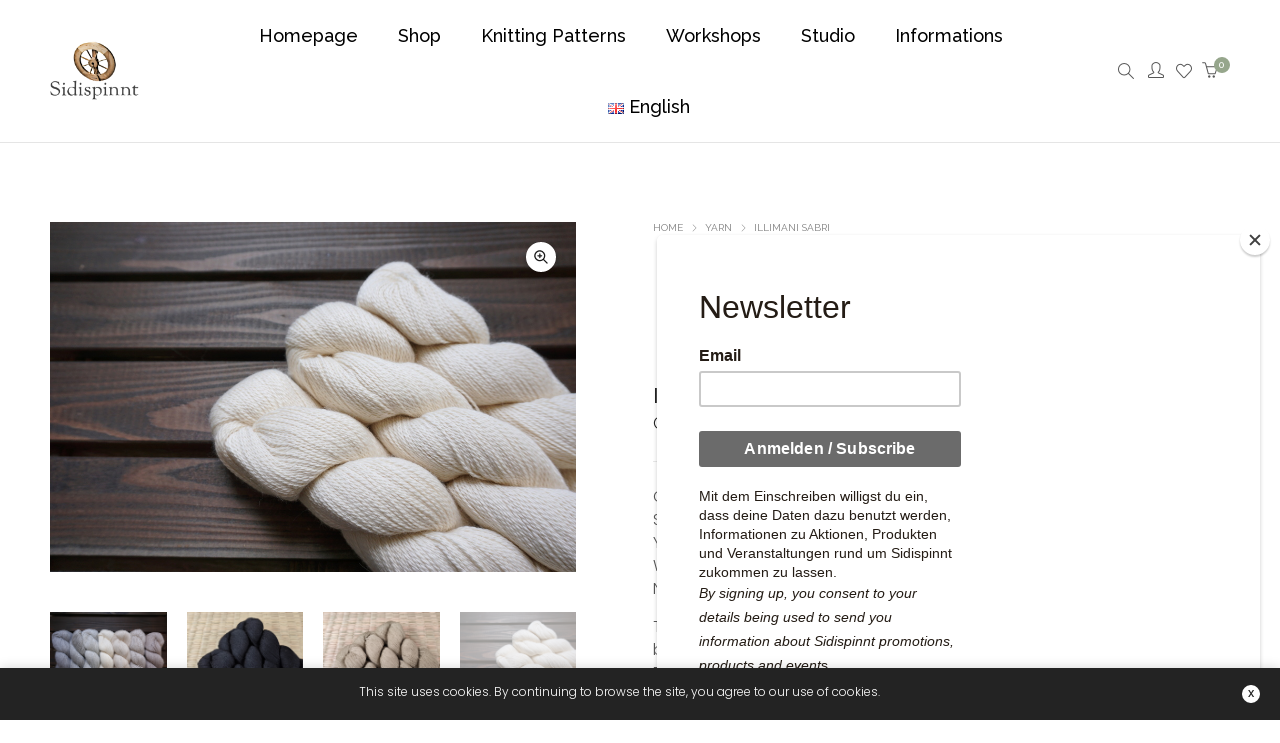

--- FILE ---
content_type: text/html; charset=UTF-8
request_url: https://sidispinnt.ch/?product=illimani-sabri-2&lang=en
body_size: 30572
content:
<!DOCTYPE html>
<html lang="en-GB" class="no-js">
	<head>
		<!-- keywords -->
		<meta charset="UTF-8">
		<!-- viewport -->
		<meta name="viewport" content="width=device-width, initial-scale=1, maximum-scale=1, user-scalable=0"/>
		<!-- profile -->
		<link rel="profile" href="//gmpg.org/xfn/11">
		<title>Illimani Sabri &#8211; Sidispinnt</title>
<meta name='robots' content='max-image-preview:large' />
<link rel="alternate" href="https://sidispinnt.ch/?product=illimani-sabri" hreflang="de" />
<link rel="alternate" href="https://sidispinnt.ch/?product=illimani-sabri-2&#038;lang=en" hreflang="en" />
<link rel='dns-prefetch' href='//fonts.googleapis.com' />
<link rel="alternate" type="application/rss+xml" title="Sidispinnt &raquo; Feed" href="https://sidispinnt.ch/?feed=rss2&#038;lang=en" />
<link rel="alternate" type="application/rss+xml" title="Sidispinnt &raquo; Comments Feed" href="https://sidispinnt.ch/?feed=comments-rss2&#038;lang=en" />
<link rel="alternate" type="application/rss+xml" title="Sidispinnt &raquo; Illimani Sabri Comments Feed" href="https://sidispinnt.ch/?feed=rss2&#038;p=105613" />
<link rel="alternate" title="oEmbed (JSON)" type="application/json+oembed" href="https://sidispinnt.ch/index.php?rest_route=%2Foembed%2F1.0%2Fembed&#038;url=https%3A%2F%2Fsidispinnt.ch%2F%3Fproduct%3Dillimani-sabri-2%26lang%3Den&#038;lang=en" />
<link rel="alternate" title="oEmbed (XML)" type="text/xml+oembed" href="https://sidispinnt.ch/index.php?rest_route=%2Foembed%2F1.0%2Fembed&#038;url=https%3A%2F%2Fsidispinnt.ch%2F%3Fproduct%3Dillimani-sabri-2%26lang%3Den&#038;format=xml&#038;lang=en" />
<style id='wp-img-auto-sizes-contain-inline-css' type='text/css'>
img:is([sizes=auto i],[sizes^="auto," i]){contain-intrinsic-size:3000px 1500px}
/*# sourceURL=wp-img-auto-sizes-contain-inline-css */
</style>
<style id='wp-emoji-styles-inline-css' type='text/css'>

	img.wp-smiley, img.emoji {
		display: inline !important;
		border: none !important;
		box-shadow: none !important;
		height: 1em !important;
		width: 1em !important;
		margin: 0 0.07em !important;
		vertical-align: -0.1em !important;
		background: none !important;
		padding: 0 !important;
	}
/*# sourceURL=wp-emoji-styles-inline-css */
</style>
<link rel='stylesheet' id='contact-form-7-css' href='https://sidispinnt.ch/wp-content/plugins/contact-form-7/includes/css/styles.css?ver=6.1.4' type='text/css' media='all' />
<link rel='stylesheet' id='crafty-social-buttons-styles-css' href='https://sidispinnt.ch/wp-content/plugins/crafty-social-buttons/css/public.min.css?ver=1.5.3' type='text/css' media='all' />
<link rel='stylesheet' id='socicon-css' href='https://sidispinnt.ch/wp-content/plugins/socicon/assets/css/socicon.min.css?ver=6.9' type='text/css' media='all' />
<link rel='stylesheet' id='photoswipe-css' href='https://sidispinnt.ch/wp-content/plugins/woocommerce/assets/css/photoswipe/photoswipe.min.css?ver=10.4.3' type='text/css' media='all' />
<link rel='stylesheet' id='photoswipe-default-skin-css' href='https://sidispinnt.ch/wp-content/plugins/woocommerce/assets/css/photoswipe/default-skin/default-skin.min.css?ver=10.4.3' type='text/css' media='all' />
<link rel='stylesheet' id='woocommerce-layout-css' href='https://sidispinnt.ch/wp-content/plugins/woocommerce/assets/css/woocommerce-layout.css?ver=10.4.3' type='text/css' media='all' />
<link rel='stylesheet' id='woocommerce-smallscreen-css' href='https://sidispinnt.ch/wp-content/plugins/woocommerce/assets/css/woocommerce-smallscreen.css?ver=10.4.3' type='text/css' media='only screen and (max-width: 768px)' />
<link rel='stylesheet' id='woocommerce-general-css' href='https://sidispinnt.ch/wp-content/plugins/woocommerce/assets/css/woocommerce.css?ver=10.4.3' type='text/css' media='all' />
<style id='woocommerce-inline-inline-css' type='text/css'>
.woocommerce form .form-row .required { visibility: visible; }
/*# sourceURL=woocommerce-inline-inline-css */
</style>
<link rel='stylesheet' id='brands-styles-css' href='https://sidispinnt.ch/wp-content/plugins/woocommerce/assets/css/brands.css?ver=10.4.3' type='text/css' media='all' />
<link rel='stylesheet' id='hongo-google-font-css' href='//fonts.googleapis.com/css?family=Poppins%3A100%2C200%2C300%7CRaleway%3A300%2C400%2C500%2C600%2C700&#038;subset=latin-ext&#038;display=swap' type='text/css' media='all' />
<link rel='stylesheet' id='animate-css' href='https://sidispinnt.ch/wp-content/themes/hongo/assets/css/animate.min.css?ver=3.5.2' type='text/css' media='all' />
<link rel='stylesheet' id='bootstrap-css' href='https://sidispinnt.ch/wp-content/themes/hongo/assets/css/bootstrap.min.css?ver=5.2.3' type='text/css' media='all' />
<link rel='stylesheet' id='et-line-icons-css' href='https://sidispinnt.ch/wp-content/themes/hongo/assets/css/et-line-icons.css?ver=4.0' type='text/css' media='all' />
<link rel='stylesheet' id='font-awesome-css' href='https://sidispinnt.ch/wp-content/themes/hongo/assets/css/font-awesome.min.css?ver=6.7.2' type='text/css' media='all' />
<link rel='stylesheet' id='themify-icons-css' href='https://sidispinnt.ch/wp-content/themes/hongo/assets/css/themify-icons.css?ver=4.0' type='text/css' media='all' />
<link rel='stylesheet' id='simple-line-icons-css' href='https://sidispinnt.ch/wp-content/themes/hongo/assets/css/simple-line-icons.css?ver=4.0' type='text/css' media='all' />
<link rel='stylesheet' id='swiper-css' href='https://sidispinnt.ch/wp-content/themes/hongo/assets/css/swiper.min.css?ver=5.4.5' type='text/css' media='all' />
<link rel='stylesheet' id='magnific-popup-css' href='https://sidispinnt.ch/wp-content/themes/hongo/assets/css/magnific-popup.css?ver=4.0' type='text/css' media='all' />
<link rel='stylesheet' id='hongo-mCustomScrollbar-css' href='https://sidispinnt.ch/wp-content/themes/hongo/assets/css/jquery.mCustomScrollbar.css?ver=4.0' type='text/css' media='all' />
<link rel='stylesheet' id='select2-css' href='https://sidispinnt.ch/wp-content/plugins/woocommerce/assets/css/select2.css?ver=10.4.3' type='text/css' media='all' />
<link rel='stylesheet' id='js_composer_front-css' href='https://sidispinnt.ch/wp-content/plugins/js_composer/assets/css/js_composer.min.css?ver=8.0.1' type='text/css' media='all' />
<link rel='stylesheet' id='justifiedGallery-css' href='https://sidispinnt.ch/wp-content/plugins/hongo-addons/assets/css/justifiedGallery.min.css?ver=4.0.4' type='text/css' media='all' />
<link rel='stylesheet' id='hongo-hotspot-css' href='https://sidispinnt.ch/wp-content/plugins/hongo-addons/assets/css/hongo-frontend-hotspot.css?ver=6.9' type='text/css' media='all' />
<link rel='stylesheet' id='hongo-addons-section-builder-css' href='https://sidispinnt.ch/wp-content/plugins/hongo-addons/assets/css/section-builder.css?ver=2.5' type='text/css' media='all' />
<link rel='stylesheet' id='hongo-style-css' href='https://sidispinnt.ch/wp-content/themes/hongo/style.css?ver=4.0' type='text/css' media='all' />
<link rel='stylesheet' id='hongo-responsive-css' href='https://sidispinnt.ch/wp-content/themes/hongo/assets/css/responsive.css?ver=4.0' type='text/css' media='all' />
<style id='hongo-responsive-inline-css' type='text/css'>
a:hover,a:active,.base-color,.icon-base-color,.btn-base-color,.btn-base-link,.sidebar ul li a.button:hover,.btn-base:hover,.btn-base:hover:focus,.btn-base-link:hover,.btn-base-link:focus,.btn-base-link.btn-border,.btn-border.btn-base-link i,.btn-base-link.btn-border:hover,.btn-base-link.btn-border:focus,.btn-base-link.btn-border:hover span,.btn-base-link.btn-border:hover i,.btn-transparent-base,.btn-transparent-base:focus,.base-color a,#yith-quick-view-close:hover,.scroll-top-arrow:hover,.scroll-top-arrow:focus:hover,a.active .hongo-cb:after,li.active .hongo-cb:after,.page-title-style-5 .hongo-single-post-meta ul li a:hover,.breadcrumb-navigation-wrap ul.breadcrumb-wrap li a:hover,.product-slider-style-1 .shop-product-title-price-wrap .hongo-product-title a:hover,.hongo-text-slider1 .text-slide-title,.hongo-text-slider2 .text-slide-number .text-slide-subtitle,.woocommerce.widget_products ul.product_list_widget li a .product-title:hover,.woocommerce.widget_products ul.product_list_widget li .button:hover,.woocommerce.widget_products ul.product_list_widget li .button:hover i,.hongo_widget_products_carousel .woocommerce ul.products li.product .button:hover i,.hongo-product-lists-widget-wrap .product_list_widget .hongo-widget-item a .product-title:hover,.hongo-shop-banner-14 .shop-banner-sub-title,.hongo-product-featurebox-1 .hongo-featurebox-wrapper a:hover,.hongo-product-featurebox-1 a:hover .hongo-featurebox-text,.hongo-product-featurebox-2 .hongo-featurebox-wrapper a:hover,.hongo-product-featurebox-2 a:hover .hongo-featurebox-text,.hongo-product-featurebox-3 .sub-title a:hover,.hongo-product-featurebox-3 .title a:hover,.hongo-product-featurebox-4 .hongo-featurebox-text a:hover,.hongo-product-featurebox-4 a:hover .hongo-featurebox-text,.category-style-5 .category-wrap .hongo-category-title a:hover,.category-style-6 .hongo-category-title a:hover,.category-style-7 .category-wrap .hongo-category-title a:hover,.woocommerce ul.products li.product a:hover .woocommerce-loop-category__title,.woocommerce ul.products li.product a:hover .woocommerce-loop-product__title,.woocommerce ul.products li.product a:hover h3,.woocommerce ul.products.hongo-shop-default li.product .product-buttons-wrap a:hover,.compare-popup-heading .actions a:hover,.compare-popup-main-content .content-right .hongo-compare-product-remove-wrap .hongo-compare-product-remove:hover,.compare-popup-main-content .content-right .compare-lists-wrap > li > ul > li h2 a:hover,.woocommerce ul.products.hongo-shop-list.hongo-product-grid-view li.product .product-content-wrap .product-buttons-wrap a:hover,.product_meta span a:hover,.sku_wrapper a:hover,.sticky-add-to-cart-wrapper .product-title a:hover,.sidebar ul.product_list_widget li a:hover,.sidebar ul.product_list_widget li a:hover .product-title,.hongo-sidebar-style-2.sidebar .latest-post.hongo-latest-blog-widget li .hongo-latest-blog-widget a:hover,.sidebar .wishlist_list .undo a:hover,.sidebar .hongo-widget-brand-list ul li .hongo-brand-slider-wrap .hongo-brand-name a:hover,.hongo-blog-styles .entry-title:hover,.hongo-blog-styles .blog-date-author a:hover,.hongo-post-details-meta-wrap ul li a:hover,.hongo-post-detail-icon .hongo-blog-detail-like li a i,.hongo-post-detail-icon .hongo-blog-detail-like li a:hover,.hongo-author-box-wrap .hongo-author-title a:hover,.blog-comment li .comment-text-box .comment-title-edit-link a:hover,.blog-comment li .comment-text-box .comments-date a:hover,.accordion-style-1 .panel-heading.active-accordion .panel-title > span.pull-right,.counter-style2:hover i,.team-slider-style-1 .swiper-slide figcaption .team-title a:hover,.icon-text-style-4 .hongo-featurebox-text a:hover,.icon-text-style-5 .hongo-featurebox-text a:hover,.icon-text-style-6 .hongo-featurebox-text a:hover,.icon-text-style-7 .hongo-featurebox-text a:hover,.custom-icon-text-style-1 .hongo-featurebox-text a:hover,.fancy-text-box-style-1 .hongo-featurebox-text a:hover,.fancy-text-box-style-2 .hongo-featurebox-text a:hover,.fancy-text-box-style-6 .hongo-featurebox-text a:hover,.text-box-style-1:hover .hongo-featurebox-img,.text-box-style-1:hover .hongo-featurebox-img a,.text-box-style-3 .hongo-featurebox-img a,.text-box-style-4 .hongo-textbox-content-hover .hongo-textbox-title a:hover,.process-step-style-1 .hongo-process-title a:hover,.process-step-style-2 .hongo-featurebox-img i,.process-step-style-2 .hongo-process-title a:hover,.process-step-style-3 .hongo-process-title a:hover,.special-content-block-2 .offer,.woocommerce-account .woocommerce .woocommerce-MyAccount-navigation ul li.is-active a,.woocommerce a.remove:hover,header .cbp-spmenu .woocommerce.widget_shopping_cart ul.cart_list li a:hover,.hongo-hotspot-wrapper .hongo_addons_hotspot .product-title a:hover,.hongo-hotspot-wrapper .hongo_addons_hotspot .product-title a:active,.hongo-myaccount-navigation-links li a:hover i,.woocommerce div.product .product_title a:hover,.custom-widget .current-menu-item a{color:#96a68c;}@media (max-width:991px){header .widget_nav_menu .active .wp-nav-menu-responsive-button,header .widget_nav_menu > div:nth-child(2n) .widget.active > a{color:#96a68c;}}.base-bg-color,.btn-base-bg-color,.btn-base,.btn-base:focus,.btn-transparent-base:hover,.btn-transparent-base:hover:focus,.social-icon-style-11 a:hover,.hongo-content-newsletter-4 .btn,.hongo-content-newsletter-4 .btn-default:active:focus,.hongo-content-newsletter-4 .btn-default:active:hover,.hongo-content-newsletter-4 .btn-default:focus,.down-section a:hover,.category-style-3 .category-wrap .hongo-overlay,.category-style-4 .category-wrap .hongo-overlay,.progess-bar-style2 .skillbar-bar,.team-slider-style-1 .swiper-slide .hongo-overlay,.fancy-text-box-style-4:before,.fancy-text-box-style-5:before,.image-carousel-style-1 ul li .hongo-overlay,.team-style-1 .hongo-overlay,.team-style-2 .hongo-overlay,.text-box-style-2:before,.text-box-style-4 .hongo-textbox-content-hover span,.rotate-box-style-1 .hongo-rotatebox-content-hover,.rotate-box-style-3 .hongo-rotatebox-content-hover,.process-step-style-1:hover .number,.info-banner-style-5 .info-banner-highlight,header .woocommerce.widget_shopping_cart .woocommerce-mini-cart__buttons .checkout:hover,.edit-hongo-section,.process-step-style-3:hover .number,.woocommerce ul.products.hongo-shop-clean li.product .product-buttons-wrap a,.hongo-hotspot-wrapper .hongo_addons_hotspot:not(.hongoHotspotImageMarker):before,.hongo-hotspot-wrapper .hongo_addons_hotspot:after,.buy-theme:hover,.all-demo:hover,.newsletter-style-5.textwidget .btn,.menu-new a:after,header .woocommerce.widget_shopping_cart .hongo-mini-cart-slide-sidebar .woocommerce-mini-cart__buttons .checkout:hover,.hongo-content-newsletter-6 .btn,.hongo-content-newsletter-6 .btn:active:focus,.hongo-content-newsletter-6 .btn:focus,.hongo-content-newsletter-6 .btn-default:active:hover{background-color:#96a68c;}.customize-partial-edit-shortcut button,.widget .customize-partial-edit-shortcut button{background-color:#96a68c !important;}.customize-partial-edit-shortcut button:hover{background-color:#232323 !important}.btn-base-border-color,.base-border-color,.btn-base-link,.sidebar ul li a.button:hover,.btn-base,.btn-base:focus,.btn-base:hover,.btn-base:hover:focus,.btn-base-link:hover,.btn-base-link:focus,.btn-transparent-base,.btn-transparent-base:focus,.btn-transparent-base:hover,.btn-transparent-base:hover:focus,.social-icon-style-11 a:hover,.down-section a:hover,.woocommerce.widget_products ul.product_list_widget li .button:hover,.hongo-post-detail-icon .hongo-blog-detail-like li a:hover,.accordion-style-1 .panel-body,.panel-group.accordion-style-1  .panel-heading+.panel-collapse>.panel-body,.counter-style1:hover,.progess-bar-style2 .skillbar,.text-box-style-4 span,.process-step-style-1 .number,blockquote,.special-content-block-2 .offer,header .woocommerce.widget_shopping_cart .woocommerce-mini-cart__buttons .checkout:hover,.edit-hongo-section,.newsletter-style-5.textwidget .btn,header .woocommerce.widget_shopping_cart .hongo-mini-cart-slide-sidebar .woocommerce-mini-cart__buttons .checkout:hover,.hongo-content-newsletter-6 .btn,.hongo-content-newsletter-6 .btn:active:focus,.hongo-content-newsletter-6 .btn:focus,.hongo-content-newsletter-6 .btn-default:active:hover{border-color:#96a68c;}.customize-partial-edit-shortcut button,.widget .customize-partial-edit-shortcut button{border-color:#96a68c !important;}.customize-partial-edit-shortcut button:hover{border-color:#232323 !important}.process-step-style-3:hover .number:after{border-top-color:#96a68c;}@media screen and (min-width:992px) and (max-width:1199px){header .hongo-ipad-icon .nav>li{text-align:right;padding-right:18px;}header .hongo-ipad-icon .nav>li > a{padding:25px 0 25px 18px;display:inline-block}header .hongo-ipad-icon .nav>li:last-child>a{padding-right:0;}header .hongo-ipad-icon .nav>li:first-child>a{padding-left:0;}header .hongo-ipad-icon .nav>li i.dropdown-toggle{display:inline;position:absolute;top:50%;margin-top:-13px;float:right;padding:7px 10px;z-index:1;}header .hongo-ipad-icon .nav>li.simple-dropdown i.dropdown-toggle{margin-left:0;right:-12px;}}@media (min-width:992px){header .widget_nav_menu > div:nth-child(2n){display:block !important;}header .widget_nav_menu > div:nth-child(2n){display:block !important;}.hongo-shop-dropdown-menu .navbar-nav > li > a,.hongo-shop-dropdown-menu .navbar-nav > li:first-child > a,.hongo-shop-dropdown-menu .navbar-nav > li:last-child > a{padding:17px 20px;}header .with-categories-navigation-menu .woocommerce.widget_shopping_cart .hongo-cart-top-counter{line-height:59px;}header .with-categories-navigation-menu .widget_hongo_search_widget,header .with-categories-navigation-menu .widget_hongo_account_menu_widget,header .with-categories-navigation-menu .widget_shopping_cart,header .with-categories-navigation-menu .widget_hongo_wishlist_link_widget{line-height:59px;min-height:59px;}header .with-categories-navigation-menu .woocommerce.widget_shopping_cart .hongo-top-cart-wrapper .hongo-mini-cart-counter{top:13px;}.simple-menu-open .simple-menu{overflow:visible !important;}}@media (max-width:991px){header .with-categories-navigation-menu .woocommerce.widget_shopping_cart .hongo-cart-top-counter{line-height:70px;}header .with-categories-navigation-menu .widget_hongo_search_widget,header .with-categories-navigation-menu .widget_hongo_account_menu_widget,header .with-categories-navigation-menu .widget_shopping_cart,header .with-categories-navigation-menu .widget_hongo_wishlist_link_widget{line-height:69px;min-height:69px;}header .with-categories-navigation-menu .woocommerce.widget_shopping_cart .hongo-top-cart-wrapper .hongo-mini-cart-counter{top:20px;}.navbar-toggle{background-color:transparent !important;border:none;border-radius:0;padding:0;font-size:18px;position:relative;top:-8px;right:0;display:inline-block !important;margin:0;float:none !important;vertical-align:middle;}.navbar-toggle .icon-bar{background-color:#232323;display:table}.sr-only{border:0;clip:rect(0,0,0,0);height:auto;line-height:16px;padding:0 0 0 5px;overflow:visible;margin:0;width:auto;float:right;clear:none;display:table;position:relative;font-size:12px;color:#232323;text-transform:uppercase;left:0;top:-2px;font-weight:500;letter-spacing:.5px;cursor:pointer;}.navbar-toggle.toggle-mobile .icon-bar+.icon-bar{margin-top:0;}.navbar-toggle.toggle-mobile span{position:absolute;margin:0;display:block;height:2px;width:16px;background-color:#232323;border-radius:0;opacity:1;margin:0 0 3px 0;-webkit-transform:rotate(0deg);-moz-transform:rotate(0deg);-o-transform:rotate(0deg);transform:rotate(0deg);-webkit-transition:.25s ease-in-out;-moz-transition:.25s ease-in-out;-o-transition:.25s ease-in-out;transition:.25s ease-in-out;}.navbar-toggle.toggle-mobile{width:16px;height:14px;top:-1px}.navbar-toggle.toggle-mobile span:last-child{margin-bottom:0;}.navbar-toggle.toggle-mobile span:nth-child(1){top:0px;}.navbar-toggle.toggle-mobile span:nth-child(2),.navbar-toggle.toggle-mobile span:nth-child(3){top:5px;}.navbar-toggle.toggle-mobile span:nth-child(4){top:10px;}.navbar-toggle.toggle-mobile span:nth-child(2){opacity:0;}.navbar-toggle.toggle-mobile.active span:nth-child(2){opacity:1;}.navbar-toggle.toggle-mobile.active span:nth-child(1){top:8px;width:0;left:0;right:0;opacity:0;}.navbar-toggle.toggle-mobile.active span:nth-child(2){-webkit-transform:rotate(45deg);-moz-transform:rotate(45deg);-o-transform:rotate(45deg);-ms-transform:rotate(45deg);transform:rotate(45deg);}.navbar-toggle.toggle-mobile.active span:nth-child(3){-webkit-transform:rotate(-45deg);-moz-transform:rotate(-45deg);-o-transform:rotate(-45deg);-ms-transform:rotate(-45deg);transform:rotate(-45deg);}.navbar-toggle.toggle-mobile.active span:nth-child(4){top:8px;width:0;left:0;right:0;opacity:0;}.navbar-collapse.collapse{display:none !important;height:auto!important;width:100%;margin:0;position:absolute;top:100%;}.navbar-collapse.collapse.in{display:block !important;overflow-y:hidden !important;}.navbar-collapse{max-height:400px;overflow-y:hidden !important;left:0;padding:0;position:absolute;top:100%;width:100%;border-top:0;}header .nav{float:none !important;padding-left:0;padding-right:0;margin:0px 0;width:100%;text-align:left;background-color:rgba(23,23,23,1) !important;}header .nav > li{position:relative;display:block;margin:0;border-bottom:1px solid rgba(255,255,255,0.06);}header .nav > li ul.menu{margin:5px 0;float:left;width:100%;}header .nav > li ul.menu > li:last-child > a{border-bottom:0;}header .nav > li > a > i{top:4px;min-width:12px;}header .nav > li > a,header .nav > li:first-child > a,header .nav > li:last-child > a,header .with-categories-navigation-menu .nav > li > a{display:block;width:100%;border-bottom:0 solid #e0e0e0;padding:14px 15px 15px;}header .nav > li > a,header .nav > li:hover > a,header .nav > li > a:hover{color:#fff;}header .nav > li > a.active,header .nav > li.active > a,header .nav > li.current-menu-ancestor > a,header .nav > li.current-menu-item > a,header .nav > li.current-menu-item > a{color:rgba(255,255,255,0.6);}header .nav > li:first-child > a{border-top:none;}header .nav > li i.dropdown-toggle{position:absolute;right:0;top:0;color:#fff;font-size:16px;cursor:pointer;display:block;padding:16px 14px 16px;}header .hongo-ipad-icon .nav > li i.dropdown-toggle{color:#fff;}header .nav > li.open i.dropdown-toggle:before{content:"\f106";}header .nav > li > a .menu-hover-line:after{display:none;}header .nav > li ul.menu li,header .nav>li ul.menu li.menu-title{margin:0;padding:0 15px;}header .nav > li ul.menu li a{line-height:22px;padding:7px 0 8px;margin-bottom:0;border-bottom:1px solid rgba(255,255,255,0.06);}header .nav .mega-menu-main-wrapper,.simple-dropdown .simple-menu,ul.sub-menu{position:static !important;height:0 !important;width:100% !important;left:inherit !important;right:inherit !important;padding:0 !important;}ul.sub-menu{opacity:1 !important;visibility:visible !important;}.mega-menu-main-wrapper section{padding:0 !important;left:0 !important;margin:0 !important;width:100% !important;}header .container{width:100%;}.mega-menu-main-wrapper{opacity:1 !important;visibility:visible !important;}header .header-main-wrapper > div > section.hongo-stretch-content-fluid{padding:0;}header .mini-header-main-wrapper > div > section.hongo-stretch-content-fluid{padding:0;}header .top-header-main-wrapper > div > section.hongo-stretch-content-fluid{padding:0;}.hongo-shop-dropdown-menu .nav > li i.dropdown-toggle{display:none}.hongo-shop-dropdown-menu .nav{background-color:transparent !important}.hongo-navigation-main-wrapper .hongo-tab.panel{max-height:400px;overflow-y:auto !important;width:100%;}.mega-menu-main-wrapper .container{padding:0;}.simple-dropdown .simple-menu ul.sub-menu{padding:0 15px !important;}.simple-dropdown ul.sub-menu > li > ul.sub-menu{top:0;left:0}.simple-dropdown ul.sub-menu>li>a{color:#fff;font-size:13px;}.simple-dropdown ul.sub-menu>li ul.sub-menu{margin-bottom:10px;}.simple-dropdown ul.sub-menu>li ul.sub-menu>li:last-child a{border-bottom:0}.simple-dropdown ul.sub-menu>li>ul.sub-menu{padding-left:0 !important;padding-right:0 !important;}.simple-dropdown ul.sub-menu>li>ul.sub-menu>li>a{color:#8d8d8d;font-size:12px;padding:10px 0 11px 0;}.simple-dropdown ul.sub-menu>li>ul.sub-menu>li.active > a,.simple-dropdown ul.sub-menu>li>ul.sub-menu>li.current-menu-item > a,.simple-dropdown ul.sub-menu>li>ul.sub-menu>li.current-menu-ancestor > a{color:#fff;}.simple-dropdown ul.sub-menu li a{padding:12px 0;border-bottom:1px solid rgba(255,255,255,0.06);}.simple-dropdown ul.sub-menu li > a i.ti-angle-right{display:none;}.simple-dropdown.open .simple-menu,header .nav > li.open > .mega-menu-main-wrapper,ul.sub-menu{height:auto !important;opacity:1;visibility:visible;overflow:visible;}.simple-dropdown ul.sub-menu li:last-child > ul > li:last-child > a{border-bottom:0;}header .header-main-wrapper .woocommerce.widget_shopping_cart .hongo-cart-top-counter{top:2px;}.header-default-wrapper .simple-dropdown ul.sub-menu li.menu-item > ul{display:block;}header .nav>li ul.menu li .left-icon,header .nav>li .simple-menu ul li .left-icon{top:-1px;position:relative;}.hongo-left-menu-wrapper .hongo-left-menu li.menu-item>a{padding:12px 0 13px;}.hongo-left-menu-wrapper .hongo-left-menu li.menu-item>span{line-height:43px;}.hongo-left-menu-wrapper .hongo-left-menu li.menu-item ul li a{padding:6px 0 6px 10px;}.menu-content-inner-wrap ul .menu-item .dropdown-menu .menu-item .dropdown-menu .menu-item a{padding:4px 15px;}.hongo-main-wrap{padding-left:0;}.hongo-main-wrap header{left:-290px;transition:all 0.2s ease-in-out;-moz-transition:all 0.2s ease-in-out;-webkit-transition:all 0.2s ease-in-out;-ms-transition:all 0.2s ease-in-out;-o-transition:all 0.2s ease-in-out;}.hongo-main-wrap header.left-mobile-menu-open{left:0;transition:all 0.2s ease-in-out;-moz-transition:all 0.2s ease-in-out;-webkit-transition:all 0.2s ease-in-out;-ms-transition:all 0.2s ease-in-out;-o-transition:all 0.2s ease-in-out;}.hongo-main-wrap header .header-logo-wrapper{position:fixed;left:0;top:0;width:100%;z-index:1;text-align:left;background-color:#fff;padding:20px 15px;}.hongo-left-menu-wrap .navbar-toggle{position:fixed;right:16px;top:25px;z-index:9;margin:0;}.hongo-left-menu-wrap .navbar-toggle.sr-only{right:40px;top:27px;z-index:9;cursor:pointer;margin:0;width:-webkit-fit-content;width:-moz-fit-content;width:fit-content;height:auto;clip:inherit;padding:0;text-align:right;left:inherit;}.hongo-left-menu-wrap .toggle-mobile ~ .navbar-toggle.sr-only {top:24px;}.header-left-wrapper .hongo-left-menu-wrapper{margin-top:10px;margin-bottom:50px;}.hongo-left-menu-wrapper .hongo-left-menu li.menu-item{z-index:0}.nav.hongo-left-menu{background-color:transparent !important;}.header-left-wrapper > .container{width:290px;padding:65px 20px 50px 20px !important;}.header-left-wrapper .widget_hongo_search_widget a,.header-left-wrapper .hongo-cart-top-counter i,header .header-left-wrapper .widget a,header .header-left-wrapper .widget_hongo_wishlist_link_widget a{font-size:15px;}header .header-left-wrapper .widget{margin-left:8px;margin-right:8px;}.hongo-left-menu-wrapper .hongo-left-menu li.menu-item a,.hongo-left-menu-wrapper .hongo-left-menu li.menu-item i{color:#232323;}.hongo-left-menu-wrapper .hongo-left-menu li.menu-item a:hover{color:#000;}.hongo-left-menu-wrapper .hongo-left-menu li.menu-item.dropdown > a{width:auto;}.hongo-navigation-main-wrapper{width:auto;}.hongo-navigation-main-wrapper .hongo-woocommerce-tabs-wrapper ul.navigation-tab{display:block;}.hongo-navigation-main-wrapper .hongo-woocommerce-tabs-wrapper{width:100%;left:0;position:absolute;top:100%;max-height:460px;}.hongo-navigation-main-wrapper .hongo-woocommerce-tabs-wrapper ul.navigation-tab{list-style:none;margin:0;padding:0;text-align:center;}.hongo-navigation-main-wrapper .hongo-woocommerce-tabs-wrapper ul.navigation-tab li{display:inline-block;width:50%;}.hongo-navigation-main-wrapper .hongo-woocommerce-tabs-wrapper ul.navigation-tab li > a{background-color:#000;width:100%;padding:20px 10px;display:block;color:#fff;font-size:13px;text-transform:uppercase;}.hongo-navigation-main-wrapper .hongo-woocommerce-tabs-wrapper ul.navigation-tab li > a:hover,.hongo-navigation-main-wrapper .hongo-woocommerce-tabs-wrapper ul.navigation-tab li.active > a{background-color:rgba(23,23,23,1);}.hongo-navigation-main-wrapper .hongo-shop-dropdown-menu,.hongo-navigation-main-wrapper .hongo-shop-dropdown-menu.hongo-tab.panel{width:100%;margin:0;}.hongo-navigation-main-wrapper .hongo-tab.panel{padding:0;margin:0;display:none;}.hongo-navigation-main-wrapper .hongo-tab.panel.active{display:block;}.hongo-navigation-main-wrapper .hongo-tab .shop-dropdown-toggle{display:none;}.hongo-navigation-main-wrapper .hongo-tab .hongo-shop-dropdown-button-menu{top:0;height:auto !important;overflow:visible;position:inherit;background-color:rgba(23,23,23,1);border:0 solid #e5e5e5;margin:0;padding:0;min-height:1px;transform:rotateX(0deg);-webkit-transform:rotateX(0deg);-moz-transform:rotateX(0deg);-ms-transform:rotateX(0deg);-o-transform:rotateX(0deg);}.header-common-wrapper .hongo-shop-dropdown-menu .navbar-nav > li{border-bottom:1px solid rgba(255,255,255,0.06);}.header-common-wrapper .hongo-shop-dropdown-menu .hongo-shop-dropdown-button-menu > ul > li > a,.hongo-shop-dropdown-menu .hongo-shop-dropdown-button-menu > ul > li > a:hover,.hongo-shop-dropdown-menu .hongo-shop-dropdown-button-menu > ul > li.on > a{color:#fff;}.hongo-shop-dropdown-menu li.menu-item .shop-mega-menu-wrapper,.hongo-shop-dropdown-menu .navbar-nav > li > a:after,.hongo-shop-dropdown-menu .simple-dropdown .sub-menu{display:none !important;}.header-common-wrapper .hongo-shop-dropdown-menu .hongo-shop-dropdown-button-menu > ul > li > a:hover,.header-common-wrapper .hongo-shop-dropdown-menu .hongo-shop-dropdown-button-menu > ul > li.on > a{background-color:rgba(23,23,23,1) !important;color:#fff;}.header-sticky .hongo-navigation-main-wrapper .hongo-shop-dropdown-menu.hongo-tab.panel{position:relative;width:100%;margin:0;}.header-sticky .hongo-shop-dropdown-menu .hongo-shop-dropdown-button-menu{width:100%;left:0;}header .nav > li > a > img.menu-link-icon,.hongo-shop-dropdown-menu .menu-item.menu-title img.menu-link-icon,.hongo-shop-dropdown-menu .menu-item img.menu-link-icon{-webkit-filter:brightness(200%);filter:brightness(200%);}.header-main-wrapper .nav > li ul.menu li.menu-title,header .nav>li .wpb_wrapper ul.menu:first-child li.menu-title{padding:7px 0 8px;margin:0 15px;width:calc(100% - 30px);border-bottom:1px solid rgba(255,255,255,0.06);}.header-main-wrapper .nav > li ul.menu li.menu-title a,header .nav > li .wpb_wrapper ul.menu:first-child li.menu-title a{line-height:22px;padding:0;margin:0;border-bottom:0 solid rgba(255,255,255,0.06);}.edit-hongo-section{display:none}.mega-menu-main-wrapper .widget .widget-title{line-height:22px;padding:5px 0 6px;margin:0 15px 0;}.widget_product_categories_thumbnail ul,.mega-menu-main-wrapper .woocommerce.widget_products ul.product_list_widget{margin-top:0;}.widget_product_categories_thumbnail ul li{margin:0 15px 0;width:auto;float:none;}.widget_product_categories_thumbnail ul li a{line-height:22px;padding:5px 0 6px;margin-bottom:0;font-size:12px;text-align:left;color:#8d8d8d;font-weight:400;display:block;position:relative;left:0;}.mega-menu-main-wrapper .widget{margin:10px 0;float:left;width:100%;}.mega-menu-main-wrapper .woocommerce.widget_products ul.product_list_widget li,.mega-menu-main-wrapper .woocommerce.widget_products ul.product_list_widget li:last-child{margin:0 15px 10px !important;width:auto;float:none;}.mini-header-main-wrapper .widget_hongo_account_menu_widget .hongo-top-account-menu a > i,header .mini-header-main-wrapper a.wishlist-link > i,.mini-header-main-wrapper .widget div > a > i{top:-2px;}.header-default-wrapper.navbar-default .accordion-menu{position:inherit;}.header-default-wrapper.navbar-default .navbar-nav>li{width:100%;}.header-default-wrapper.navbar-default .navbar-nav>li>a{color:#fff;}.header-default-wrapper.navbar-default .navbar-nav>li>ul>li>a,.header-default-wrapper.navbar-default .simple-dropdown ul.sub-menu>li>ul.sub-menu>li>a,.header-default-wrapper.navbar-default .navbar-nav>li>a:hover,.header-default-wrapper.navbar-default .navbar-nav>li:hover>a,.header-default-wrapper.navbar-default .navbar-nav>li>a.active,.header-default-wrapper.navbar-default .navbar-nav>li.urrent-menu-ancestor>a,.header-default-wrapper.navbar-default .navbar-nav>li.current_page_ancestor>a{color:#fff;}.header-default-wrapper.navbar-default .navbar-nav>li>ul>li:last-child a{border:0;}.header-default-wrapper.navbar-default .simple-dropdown ul.sub-menu{display:block;padding:0 15px !important;}.header-default-wrapper.navbar-default .navbar-collapse.collapse.in{overflow-y:auto !important;}.header-default-wrapper.navbar-default .simple-dropdown ul.sub-menu li.menu-item-has-children:before{display:none;}header .widget_nav_menu{position:relative;}header .widget_nav_menu .wp-nav-menu-responsive-button{display:block !important;position:relative;border-left:1px solid #cbc9c7;min-height:37px !important;line-height:37px !important;padding:2px 14px 0;font-size:11px;text-transform:uppercase;font-weight:500;color:#232323;}header .widget_nav_menu .wp-nav-menu-responsive-button:hover{color:#000;}header .widget_nav_menu .active .wp-nav-menu-responsive-button{background-color:#fff;color:#f57250;}header .widget_nav_menu .wp-nav-menu-responsive-button:after{content:"\e604";font-family:'simple-line-icons';margin-left:5px;border:0;font-weight:900;font-size:9px;}header .widget_nav_menu.active .wp-nav-menu-responsive-button:after{content:"\e607";}header .widget_nav_menu>div:nth-child(2n){display:none;width:160px;background-color:rgba(28,28,28,1);padding:0;margin:0;border-top:0;position:absolute;right:0;left:inherit;top:100%;}header .widget_nav_menu>div:nth-child(2n) .menu{padding:0;text-align:left;}header .widget_nav_menu>div:nth-child(2n) .menu li{padding:0;border-bottom:1px solid rgba(0,0,0,0.1);width:100%;float:left;margin:0;}header .widget_nav_menu>div:nth-child(2n) .menu li:last-child>a{border-bottom:0;}header .widget_nav_menu>div:nth-child(2n) .menu li a{color:#8d8d8d;padding:8px 10px;line-height:normal;display:block;border-bottom:1px solid rgba(255,255,255,0.1);position:relative;font-size:11px;text-transform:uppercase;font-weight:400;outline:none;}header .widget_nav_menu>div:nth-child(2n) .menu li:after{display:none;}header .widget_nav_menu>div:nth-child(2n) .widget.active>a{background-color:#fff;color:#f57250;}}body,.main-font,.hongo-timer-style-3.counter-event .counter-box .number:before{font-family:'Poppins',sans-serif;}rs-slides .main-font{font-family:'Poppins',sans-serif !important;}.alt-font,.button,.btn,.woocommerce-store-notice__dismiss-link:before,.product-slider-style-1 .pagination-number,.woocommerce-cart .cross-sells > h2,.woocommerce table.shop_table_responsive tr td::before,.woocommerce-page table.shop_table_responsive tr td::before{font-family:'Raleway',sans-serif;}rs-slides .alt-font{font-family:'Raleway',sans-serif !important;}body{font-size:16px;}body{color:#565656;}.entry-content,.entry-content p{font-size:16px;}a{color:#96a68c;}a:hover{color:#dcaf90;}.blog-post.blog-post-style-related:hover .blog-post-images img{opacity:0.5;}.blog-post.blog-post-style-default:hover .blog-post-images img,.blog-clean .blog-grid .blog-post-style-default:hover .blog-img img{opacity:0.5;}h5{font-size:18px;}h5{color:#ffffff;}header .woocommerce.widget_shopping_cart .hongo-mini-cart-content-wrap,.hongo-mini-cart-slide-sidebar{background-color:rgba(86,86,86,0.9);}header .woocommerce.widget_shopping_cart ul.cart_list li a,header .woocommerce.widget_shopping_cart .hongo-mini-cart-slide-sidebar ul.cart_list li a{font-size:14px;}header .woocommerce.widget_shopping_cart ul.cart_list li .quantity,header .woocommerce.widget_shopping_cart .hongo-mini-cart-slide-sidebar ul.cart_list li .quantity{font-size:13px;}header .woocommerce.widget_shopping_cart ul.cart_list li .quantity,header .woocommerce.widget_shopping_cart .hongo-mini-cart-slide-sidebar ul.cart_list li .quantity{color:#e0e5d9;}header .woocommerce.widget_shopping_cart .total strong,header .woocommerce.widget_shopping_cart .hongo-mini-cart-slide-sidebar .total strong{font-size:14px;}header .woocommerce.widget_shopping_cart .total strong,header .woocommerce.widget_shopping_cart .hongo-mini-cart-slide-sidebar .total strong{text-transform:capitalize;}header .woocommerce.widget_shopping_cart .total strong,header .woocommerce.widget_shopping_cart .hongo-mini-cart-slide-sidebar .total strong{color:#ffffff;}header .woocommerce.widget_shopping_cart .total,header .woocommerce.widget_shopping_cart .hongo-mini-cart-slide-sidebar .total{font-size:14px}header .woocommerce.widget_shopping_cart .total,header .woocommerce.widget_shopping_cart .hongo-mini-cart-slide-sidebar .total{color:#ffffff}header .woocommerce.widget_shopping_cart .woocommerce-mini-cart__buttons .button{text-transform:capitalize}header .woocommerce.widget_shopping_cart .woocommerce-mini-cart__buttons .button:not( .checkout ){color:#ffffff}header .woocommerce.widget_shopping_cart .woocommerce-mini-cart__buttons .button:not( .checkout ):hover{color:#000000}header .woocommerce.widget_shopping_cart .woocommerce-mini-cart__buttons .button:not( .checkout ):hover{background-color:#ffffff}header .woocommerce.widget_shopping_cart .woocommerce-mini-cart__buttons .button:not( .checkout ){border-color:#ffffff}.woocommerce ul.hongo-product-list-common-wrap li.product .onsale,.woocommerce ul.hongo-product-list-common-wrap li.product .new,.woocommerce ul.hongo-product-list-common-wrap li.product .soldout{font-size:14px}.woocommerce ul.hongo-product-list-common-wrap li.product .onsale,.woocommerce ul.hongo-product-list-common-wrap li.product .new,.woocommerce ul.hongo-product-list-common-wrap li.product .soldout{line-height:40px}.woocommerce ul.hongo-product-list-common-wrap li.product .onsale,.woocommerce ul.hongo-product-list-common-wrap li.product .new,.woocommerce ul.hongo-product-list-common-wrap li.product .soldout{letter-spacing:1px}.woocommerce ul.hongo-product-list-common-wrap li.product .onsale,.woocommerce ul.hongo-product-list-common-wrap li.product .new,.woocommerce ul.hongo-product-list-common-wrap li.product .soldout{font-weight:600}.woocommerce ul.hongo-product-list-common-wrap li.product .onsale,.woocommerce ul.hongo-product-list-common-wrap li.product .new,.woocommerce ul.hongo-product-list-common-wrap li.product .soldout{text-transform:uppercase}.woocommerce ul.hongo-product-list-common-wrap li.product .onsale{background-color:#dcaf90}.woocommerce ul.hongo-product-list-common-wrap li.product .new{background-color:#96a68c;}.woocommerce ul.hongo-product-list-common-wrap li.product .soldout{background-color:#89a3b0;}.woocommerce ul.hongo-product-list-common-wrap li.product .price,.woocommerce ul.hongo-product-list-common-wrap.hongo-shop-clean li.product .price,.woocommerce .container ul.products.hongo-shop-clean.hongo-shop-col-3 li.product .price,.woocommerce ul.products.hongo-shop-clean li.product .price .woocommerce-Price-currencySymbol,.woocommerce ul.products.hongo-shop-clean li.product .price .woocommerce-Price-currencySymbol .woocommerce ul.hongo-product-list-common-wrap li.product .price ins,.woocommerce ul.hongo-product-list-common-wrap.hongo-shop-metro li.product .price{font-size:16px}.woocommerce ul.hongo-product-list-common-wrap li.product .price,.woocommerce ul.hongo-product-list-common-wrap.hongo-shop-clean li.product .price,.woocommerce ul.hongo-product-list-common-wrap li.product .price ins,.woocommerce ul.products.hongo-shop-clean li.product:hover .price{color:#637359}.woocommerce ul.hongo-product-list-common-wrap li.product .price del{color:#637359}.single-product .hongo-single-product-image-wrap .sale-new-wrap span.onsale,.single-product .hongo-single-product-image-wrap .sale-new-wrap span.new,.single-product .hongo-single-product-image-wrap .sale-new-wrap span.soldout{font-size:14px;}.single-product .hongo-single-product-image-wrap .sale-new-wrap span.onsale,.single-product .hongo-single-product-image-wrap .sale-new-wrap span.new,.single-product .hongo-single-product-image-wrap .sale-new-wrap span.soldout{line-height:40px;}.single-product .hongo-single-product-image-wrap .sale-new-wrap span.onsale,.single-product .hongo-single-product-image-wrap .sale-new-wrap span.new,.single-product .hongo-single-product-image-wrap .sale-new-wrap span.soldout{letter-spacing:1px;}.single-product .hongo-single-product-image-wrap .sale-new-wrap span.onsale,.single-product .hongo-single-product-image-wrap .sale-new-wrap span.new,.single-product .hongo-single-product-image-wrap .sale-new-wrap span.soldout{font-weight:600;}.single-product .hongo-single-product-image-wrap .sale-new-wrap span.onsale{color:#ffffff;}.single-product .hongo-single-product-image-wrap .sale-new-wrap span.onsale{background-color:#dcaf90;}.single-product .hongo-single-product-image-wrap .sale-new-wrap span.new{color:#ffffff;}.single-product .hongo-single-product-image-wrap .sale-new-wrap span.new{background-color:#96a68c;}.single-product .hongo-single-product-image-wrap .sale-new-wrap span.soldout{color:#ffffff;}.single-product .hongo-single-product-image-wrap .sale-new-wrap span.soldout{background-color:#89a3b0;}.single-product .product .summary .woocommerce-product-rating .star-rating span,.single-product .product .summary .woocommerce-product-rating .star-rating:before{color:#dcaf90;}.single-product .product .summary .stock.in-stock{color:#96a68c;}.single-product .product .summary .stock.in-stock{border-color:#96a68c;}.single-product .product .summary .stock.out-of-stock{color:#dcaf90;}.single-product .product .summary .stock.out-of-stock{border-color:#dcaf90;}.single-product .product .summary .single_add_to_cart_button,.woocommerce button.button.alt.disabled,.woocommerce button.button.alt.disabled:hover{color:#ffffff;}.single-product .product .summary .single_add_to_cart_button,.woocommerce button.button.alt.disabled,.woocommerce button.button.alt.disabled:hover{background-color:#96a68c;}.single-product .product .summary .single_add_to_cart_button,.woocommerce button.button.alt.disabled,.woocommerce button.button.alt.disabled:hover{border-color:#96a68c;}.single-product .product .summary .single_add_to_cart_button:hover{color:#96a68c;}.single-product .product .summary .single_add_to_cart_button:hover{background-color:#ffffff;}.single-product .product .summary .single_add_to_cart_button:hover{border-color:#96a68c;}@media (max-width:1199px){.wow{-webkit-animation-name:none !important;animation-name:none !important;}}.bg-opacity-color{opacity:0.8;}
.header-common-wrapper > .container > section:first-of-type{background-color:rgba(0,0,0,0)!important;}.header-common-wrapper .nav > li > a,header .hongo-ipad-icon .nav>li i.dropdown-toggle,header .header-common-wrapper a.header-search-form,header .header-common-wrapper a.account-menu-link,header .header-common-wrapper a.wishlist-link,.header-common-wrapper .widget_shopping_cart,.header-common-wrapper .navbar-toggle .sr-only,.header-common-wrapper .hongo-section-heading,.header-common-wrapper .hongo-section-heading a,.header-common-wrapper .hongo-social-links a,.header-common-wrapper .hongo-left-menu-wrapper .hongo-left-menu > li > span i.ti-angle-down,.header-common-wrapper .hongo-section-heading{color:#565656;}.header-common-wrapper .navbar-toggle .icon-bar,.header-common-wrapper .header-menu-button .navbar-toggle span{background-color:#565656;}.header-common-wrapper .nav > li > a:hover,.header-common-wrapper .nav > li:hover > a,header .header-common-wrapper .widget.widget_shopping_cart:hover,header .header-common-wrapper a.account-menu-link:hover,header .header-common-wrapper a.wishlist-link:hover,header .header-common-wrapper a.header-search-form:hover,.header-common-wrapper .nav > li > a.active,.header-common-wrapper .nav > li.active > a,.header-common-wrapper .nav > li.current-menu-ancestor > a,.header-common-wrapper .nav > li.current-menu-item > a,.header-common-wrapper .widget.widget_hongo_search_widget:hover  > div > a,.header-common-wrapper .widget.widget_hongo_wishlist_link_widget:hover > div > a,.header-common-wrapper .widget.widget_hongo_account_menu_widget:hover > div > a,.header-common-wrapper .widget.widget_shopping_cart:hover,.header-common-wrapper .hongo-section-heading a:hover,.header-common-wrapper .hongo-social-links a:hover,.header-common-wrapper .hongo-left-menu-wrapper .hongo-left-menu > li.menu-item.on > span .ti-angle-down:before,.header-common-wrapper .nav > li.on > a{color:#96a68c;}.header-common-wrapper .navbar-toggle:hover .icon-bar,.header-common-wrapper .header-menu-button .navbar-toggle:hover span{background-color:#96a68c;}.header-common-wrapper .nav > li > a,.header-common-wrapper .widget_nav_menu .menu li > a,.header-common-wrapper .widget.widget_hongo_account_menu_widget a i,.header-common-wrapper .widget.widget_hongo_wishlist_link_widget a,header .header-common-wrapper .widget.widget_hongo_search_widget a,header .header-common-wrapper .widget.widget_shopping_cart .hongo-cart-top-counter,.header-common-wrapper .hongo-section-heading,.header-common-wrapper .hongo-section-heading a,.header-common-wrapper .hongo-social-links a,.header-left-wrapper .hongo-cart-top-counter i,.header-common-wrapper .hongo-left-menu-wrapper .hongo-left-menu > li > span i{font-size:16px;}@media (max-width:991px){header .header-common-wrapper .nav > li i.dropdown-toggle{font-size:16px;}}.header-common-wrapper .nav > li > a > i{font-size:16px;}header .woocommerce.widget_shopping_cart .hongo-top-cart-wrapper .hongo-mini-cart-counter,header .widget_hongo_wishlist_link_widget .hongo-wishlist-counter-wrap span{background-color:#96a68c;}header .woocommerce.widget_shopping_cart .hongo-top-cart-wrapper .hongo-mini-cart-counter,header .widget_hongo_wishlist_link_widget .hongo-wishlist-counter-wrap span{color:#ffffff;}.header-common-wrapper.sticky-appear > .container > section:first-of-type{background-color:rgba(255,255,255,0.7)!important;}.header-common-wrapper.sticky-appear .nav > li > a,header .header-common-wrapper.sticky-appear a.header-search-form,header .header-common-wrapper.sticky-appear a.account-menu-link,header .header-common-wrapper.sticky-appear a.wishlist-link,.header-common-wrapper.sticky-appear .widget.widget_shopping_cart,.header-common-wrapper.sticky-appear .navbar-toggle .sr-only{color:#565656;}.header-common-wrapper.sticky-appear .navbar-toggle .icon-bar,.header-common-wrapper.sticky-appear .header-menu-button .navbar-toggle span{background-color:#565656;}.header-common-wrapper.sticky-appear .hongo-section-heading,.header-common-wrapper.sticky-appear .hongo-section-heading a,.header-common-wrapper.sticky-appear .hongo-section-heading{color:#565656 !important;}.header-common-wrapper.sticky-appear .nav > li > a:hover,.header-common-wrapper.sticky-appear .nav > li:hover > a,header .header-common-wrapper.sticky-appear .widget.widget_shopping_cart:hover,header .header-common-wrapper.sticky-appear a.account-menu-link:hover,header .header-common-wrapper.sticky-appear a.wishlist-link:hover,header .header-common-wrapper.sticky-appear a.header-search-form:hover,.header-common-wrapper.sticky-appear .nav > li > a.active,.header-common-wrapper.sticky-appear .nav > li.active > a,.header-common-wrapper.sticky-appear .nav > li.current-menu-ancestor > a,.header-common-wrapper.sticky-appear .nav > li.current-menu-item > a,.header-common-wrapper.sticky-appear .nav > li.current-menu-item > a,.header-common-wrapper.sticky-appear .widget.widget_hongo_search_widget:hover  > div > a,.header-common-wrapper.sticky-appear .widget.widget_hongo_wishlist_link_widget:hover > div > a,.header-common-wrapper.sticky-appear .widget.widget_hongo_account_menu_widget:hover > div > a,.header-common-wrapper.sticky-appear .widget.widget_shopping_cart:hover,.header-common-wrapper.sticky-appear .hongo-section-heading a:hover{color:#96a68c;}header .header-common-wrapper.sticky-appear .widget.widget_shopping_cart .hongo-top-cart-wrapper .hongo-mini-cart-counter,header .header-common-wrapper.sticky-appear .widget.widget_hongo_wishlist_link_widget .hongo-top-wishlist-link .hongo-wishlist-counter{background-color:#96a68c;}.header-common-wrapper.sticky-appear .widget.widget_shopping_cart .hongo-top-cart-wrapper .hongo-mini-cart-counter,.header-common-wrapper.sticky-appear .widget.widget_hongo_wishlist_link_widget .hongo-top-wishlist-link .hongo-wishlist-counter{color:#ffffff;}header .header-common-wrapper .widget.widget_hongo_account_menu_widget .hongo-top-account-menu ul,header .header-common-wrapper .simple-dropdown ul.sub-menu,.mega-menu-main-wrapper section{background-color:rgba(255,255,255,0.9);}.header-common-wrapper .nav > li ul.menu li a.navigation-links,.header-common-wrapper .simple-dropdown ul.sub-menu li a,.header-common-wrapper .widget_hongo_account_menu_widget .hongo-top-account-menu ul li a,.hongo-left-menu-wrapper .hongo-left-menu li.menu-item ul li a,.hongo-left-menu-wrapper .hongo-left-menu > li span i.ti-angle-down,.header-common-wrapper .mega-menu-main-wrapper .woocommerce.widget_products ul.product_list_widget li a .product-title,.header-common-wrapper .mega-menu-main-wrapper .widget_product_categories_thumbnail ul li a{color:#565656;}.header-common-wrapper .nav > li ul.menu li a.navigation-links:hover,.header-common-wrapper .simple-dropdown ul.sub-menu li a:hover,.header-common-wrapper .widget_hongo_account_menu_widget .hongo-top-account-menu ul li a:hover,.header-common-wrapper .simple-dropdown ul.sub-menu li:hover > a,.hongo-left-menu-wrapper .hongo-left-menu li.menu-item ul li a:hover,.header-common-wrapper .hongo-left-menu-wrapper .hongo-left-menu li ul > li.on > span i.ti-angle-down,.hongo-left-menu-wrapper .hongo-left-menu li.menu-item ul li.on > a,.header-common-wrapper .mega-menu-main-wrapper .woocommerce.widget_products ul.product_list_widget li a:hover .product-title,.header-common-wrapper .mega-menu-main-wrapper .widget_product_categories_thumbnail ul li a:hover,.header-common-wrapper .nav>li ul.menu li>a.active,.header-common-wrapper .nav>li ul.menu li.current-menu-ancestor>a,.header-common-wrapper .nav>li ul.menu li.current-menu-item>a{color:#96a68c;}.header-common-wrapper .nav > li ul.menu li a.navigation-links,.header-common-wrapper .simple-dropdown ul.sub-menu li a,.header-common-wrapper .widget_hongo_account_menu_widget .hongo-top-account-menu ul li a,.header-common-wrapper .simple-dropdown ul.sub-menu li > a i.ti-angle-right,.hongo-left-menu-wrapper .hongo-left-menu li.menu-item ul li a,.header-common-wrapper .hongo-left-menu-wrapper .hongo-left-menu li ul > li > span i.ti-angle-down,.header-common-wrapper .widget_product_categories_thumbnail ul li a,.header-common-wrapper .mega-menu-main-wrapper .woocommerce.widget_products ul.product_list_widget li{font-size:14px;}.header-common-wrapper .nav > li ul.menu li a.navigation-links i,.header-common-wrapper .simple-dropdown ul.sub-menu li a i.submenu-icon{font-size:14px;}.header-common-wrapper .nav > li ul.menu li.menu-title,.header-common-wrapper .nav > li ul.menu li.menu-title a,.header-common-wrapper .mega-menu-main-wrapper .widget .widget-title,.header-common-wrapper .mega-menu-main-wrapper .woocommerce.widget_products .widget-title{color:#ffffff;}.header-common-wrapper .nav > li ul.menu li.menu-title,.header-common-wrapper .nav > li ul.menu li.menu-title a,.header-common-wrapper .mega-menu-main-wrapper .widget .widget-title,.header-common-wrapper .mega-menu-main-wrapper .woocommerce.widget_products .widget-title{font-size:16px;}.header-common-wrapper .nav > li ul.menu li.menu-title,.header-common-wrapper .mega-menu-main-wrapper .widget .widget-title,.header-common-wrapper .mega-menu-main-wrapper .woocommerce.widget_products .widget-title{text-transform:capitalize;}.header-common-wrapper .nav > li ul.menu li.menu-title i{font-size:16px;}@media (max-width:991px){header .header-common-wrapper .nav{background-color:#ffffff!important;}header .header-common-wrapper .hongo-shop-dropdown-menu .hongo-shop-dropdown-button-menu > ul > li > a:hover,header .header-common-wrapper .hongo-shop-dropdown-menu .hongo-shop-dropdown-button-menu > ul > li.on > a{background-color:#ffffff!important;}}@media (max-width:991px){header .header-common-wrapper .nav > li > a,header .header-common-wrapper .nav > li i.dropdown-toggle{color:#565656;}}@media (max-width:991px){header .header-common-wrapper .nav > li:hover > a,header .header-common-wrapper .nav > li > a:hover{color:#96a68c;}}footer .widget_nav_menu ul li a,footer .hongo-link-menu li a,footer .text-block-content,footer .text-block-content a,footer .widget-content,footer .hongo-footer-top .hongo-link-menu li a,footer,footer a,footer .hongo-contact-info-wrap > div i,footer .widget-content .text-small,footer .text-block-content .text-small,footer .text-small,footer .text-extra-small{text-transform:capitalize;}
/*# sourceURL=hongo-responsive-inline-css */
</style>
<script type="text/javascript" src="https://sidispinnt.ch/wp-includes/js/jquery/jquery.min.js?ver=3.7.1" id="jquery-core-js"></script>
<script type="text/javascript" src="https://sidispinnt.ch/wp-includes/js/jquery/jquery-migrate.min.js?ver=3.4.1" id="jquery-migrate-js"></script>
<script type="text/javascript" src="https://sidispinnt.ch/wp-content/plugins/woocommerce/assets/js/jquery-blockui/jquery.blockUI.min.js?ver=2.7.0-wc.10.4.3" id="wc-jquery-blockui-js" data-wp-strategy="defer"></script>
<script type="text/javascript" id="wc-add-to-cart-js-extra">
/* <![CDATA[ */
var wc_add_to_cart_params = {"ajax_url":"/wp-admin/admin-ajax.php","wc_ajax_url":"/?lang=en&wc-ajax=%%endpoint%%","i18n_view_cart":"View basket","cart_url":"https://sidispinnt.ch/?page_id=99763&lang=en","is_cart":"","cart_redirect_after_add":"no"};
//# sourceURL=wc-add-to-cart-js-extra
/* ]]> */
</script>
<script type="text/javascript" src="https://sidispinnt.ch/wp-content/plugins/woocommerce/assets/js/frontend/add-to-cart.min.js?ver=10.4.3" id="wc-add-to-cart-js" data-wp-strategy="defer"></script>
<script type="text/javascript" src="https://sidispinnt.ch/wp-content/plugins/woocommerce/assets/js/zoom/jquery.zoom.min.js?ver=1.7.21-wc.10.4.3" id="wc-zoom-js" defer="defer" data-wp-strategy="defer"></script>
<script type="text/javascript" src="https://sidispinnt.ch/wp-content/plugins/woocommerce/assets/js/flexslider/jquery.flexslider.min.js?ver=2.7.2-wc.10.4.3" id="wc-flexslider-js" defer="defer" data-wp-strategy="defer"></script>
<script type="text/javascript" src="https://sidispinnt.ch/wp-content/plugins/woocommerce/assets/js/photoswipe/photoswipe.min.js?ver=4.1.1-wc.10.4.3" id="wc-photoswipe-js" defer="defer" data-wp-strategy="defer"></script>
<script type="text/javascript" src="https://sidispinnt.ch/wp-content/plugins/woocommerce/assets/js/photoswipe/photoswipe-ui-default.min.js?ver=4.1.1-wc.10.4.3" id="wc-photoswipe-ui-default-js" defer="defer" data-wp-strategy="defer"></script>
<script type="text/javascript" id="wc-single-product-js-extra">
/* <![CDATA[ */
var wc_single_product_params = {"i18n_required_rating_text":"Please select a rating","i18n_rating_options":["1 of 5 stars","2 of 5 stars","3 of 5 stars","4 of 5 stars","5 of 5 stars"],"i18n_product_gallery_trigger_text":"View full-screen image gallery","review_rating_required":"yes","flexslider":{"rtl":false,"animation":"slide","smoothHeight":true,"directionNav":false,"controlNav":"thumbnails","slideshow":false,"animationSpeed":500,"animationLoop":false,"allowOneSlide":false},"zoom_enabled":"1","zoom_options":[],"photoswipe_enabled":"1","photoswipe_options":{"shareEl":false,"closeOnScroll":false,"history":false,"hideAnimationDuration":0,"showAnimationDuration":500,"bgOpacity":"0.7","closeOnVerticalDrag":false},"flexslider_enabled":"1"};
//# sourceURL=wc-single-product-js-extra
/* ]]> */
</script>
<script type="text/javascript" src="https://sidispinnt.ch/wp-content/plugins/woocommerce/assets/js/frontend/single-product.min.js?ver=10.4.3" id="wc-single-product-js" defer="defer" data-wp-strategy="defer"></script>
<script type="text/javascript" src="https://sidispinnt.ch/wp-content/plugins/woocommerce/assets/js/js-cookie/js.cookie.min.js?ver=2.1.4-wc.10.4.3" id="wc-js-cookie-js" defer="defer" data-wp-strategy="defer"></script>
<script type="text/javascript" id="woocommerce-js-extra">
/* <![CDATA[ */
var woocommerce_params = {"ajax_url":"/wp-admin/admin-ajax.php","wc_ajax_url":"/?lang=en&wc-ajax=%%endpoint%%","i18n_password_show":"Show password","i18n_password_hide":"Hide password"};
//# sourceURL=woocommerce-js-extra
/* ]]> */
</script>
<script type="text/javascript" src="https://sidispinnt.ch/wp-content/plugins/woocommerce/assets/js/frontend/woocommerce.min.js?ver=10.4.3" id="woocommerce-js" defer="defer" data-wp-strategy="defer"></script>
<script type="text/javascript" src="https://sidispinnt.ch/wp-content/plugins/js_composer/assets/js/vendors/woocommerce-add-to-cart.js?ver=8.0.1" id="vc_woocommerce-add-to-cart-js-js"></script>
<script type="text/javascript" src="https://sidispinnt.ch/wp-content/plugins/woocommerce/assets/js/select2/select2.full.min.js?ver=4.0.3-wc.10.4.3" id="wc-select2-js" defer="defer" data-wp-strategy="defer"></script>
<script></script><link rel="https://api.w.org/" href="https://sidispinnt.ch/index.php?rest_route=/" /><link rel="alternate" title="JSON" type="application/json" href="https://sidispinnt.ch/index.php?rest_route=/wp/v2/product/105613" /><link rel="EditURI" type="application/rsd+xml" title="RSD" href="https://sidispinnt.ch/xmlrpc.php?rsd" />
<meta name="generator" content="WordPress 6.9" />
<meta name="generator" content="WooCommerce 10.4.3" />
<link rel="canonical" href="https://sidispinnt.ch/?product=illimani-sabri-2&#038;lang=en" />
<link rel='shortlink' href='https://sidispinnt.ch/?p=105613' />
<meta name="theme-color" content="#96a68c"><meta name="msapplication-navbutton-color" content="#96a68c">	<noscript><style>.woocommerce-product-gallery{ opacity: 1 !important; }</style></noscript>
	<meta name="generator" content="Powered by WPBakery Page Builder - drag and drop page builder for WordPress."/>
<meta name="generator" content="Powered by Slider Revolution 6.5.25 - responsive, Mobile-Friendly Slider Plugin for WordPress with comfortable drag and drop interface." />
<link rel="icon" href="https://sidispinnt.ch/wp-content/uploads/2022/10/cropped-Lendrumtransparentohneschrift_2-32x32.png" sizes="32x32" />
<link rel="icon" href="https://sidispinnt.ch/wp-content/uploads/2022/10/cropped-Lendrumtransparentohneschrift_2-192x192.png" sizes="192x192" />
<link rel="apple-touch-icon" href="https://sidispinnt.ch/wp-content/uploads/2022/10/cropped-Lendrumtransparentohneschrift_2-180x180.png" />
<meta name="msapplication-TileImage" content="https://sidispinnt.ch/wp-content/uploads/2022/10/cropped-Lendrumtransparentohneschrift_2-270x270.png" />
<script>function setREVStartSize(e){
			//window.requestAnimationFrame(function() {
				window.RSIW = window.RSIW===undefined ? window.innerWidth : window.RSIW;
				window.RSIH = window.RSIH===undefined ? window.innerHeight : window.RSIH;
				try {
					var pw = document.getElementById(e.c).parentNode.offsetWidth,
						newh;
					pw = pw===0 || isNaN(pw) || (e.l=="fullwidth" || e.layout=="fullwidth") ? window.RSIW : pw;
					e.tabw = e.tabw===undefined ? 0 : parseInt(e.tabw);
					e.thumbw = e.thumbw===undefined ? 0 : parseInt(e.thumbw);
					e.tabh = e.tabh===undefined ? 0 : parseInt(e.tabh);
					e.thumbh = e.thumbh===undefined ? 0 : parseInt(e.thumbh);
					e.tabhide = e.tabhide===undefined ? 0 : parseInt(e.tabhide);
					e.thumbhide = e.thumbhide===undefined ? 0 : parseInt(e.thumbhide);
					e.mh = e.mh===undefined || e.mh=="" || e.mh==="auto" ? 0 : parseInt(e.mh,0);
					if(e.layout==="fullscreen" || e.l==="fullscreen")
						newh = Math.max(e.mh,window.RSIH);
					else{
						e.gw = Array.isArray(e.gw) ? e.gw : [e.gw];
						for (var i in e.rl) if (e.gw[i]===undefined || e.gw[i]===0) e.gw[i] = e.gw[i-1];
						e.gh = e.el===undefined || e.el==="" || (Array.isArray(e.el) && e.el.length==0)? e.gh : e.el;
						e.gh = Array.isArray(e.gh) ? e.gh : [e.gh];
						for (var i in e.rl) if (e.gh[i]===undefined || e.gh[i]===0) e.gh[i] = e.gh[i-1];
											
						var nl = new Array(e.rl.length),
							ix = 0,
							sl;
						e.tabw = e.tabhide>=pw ? 0 : e.tabw;
						e.thumbw = e.thumbhide>=pw ? 0 : e.thumbw;
						e.tabh = e.tabhide>=pw ? 0 : e.tabh;
						e.thumbh = e.thumbhide>=pw ? 0 : e.thumbh;
						for (var i in e.rl) nl[i] = e.rl[i]<window.RSIW ? 0 : e.rl[i];
						sl = nl[0];
						for (var i in nl) if (sl>nl[i] && nl[i]>0) { sl = nl[i]; ix=i;}
						var m = pw>(e.gw[ix]+e.tabw+e.thumbw) ? 1 : (pw-(e.tabw+e.thumbw)) / (e.gw[ix]);
						newh =  (e.gh[ix] * m) + (e.tabh + e.thumbh);
					}
					var el = document.getElementById(e.c);
					if (el!==null && el) el.style.height = newh+"px";
					el = document.getElementById(e.c+"_wrapper");
					if (el!==null && el) {
						el.style.height = newh+"px";
						el.style.display = "block";
					}
				} catch(e){
					console.log("Failure at Presize of Slider:" + e)
				}
			//});
		  };</script>
		<style type="text/css" id="wp-custom-css">
			header .woocommerce.widget_shopping_cart .woocommerce-mini-cart__buttons .button:not(.checkout) {
    color: white;
}

.woocommerce-info {
    background-color: #96A68C;
}

.wpcf7 form.sent .wpcf7-response-output {
    border-color: white;
		color: white;
}

.woocommerce #respond input#submit:hover, .woocommerce a.button:hover, .woocommerce button.button:hover, .woocommerce input.button:hover, .woocommerce #respond input#submit.alt:hover, .woocommerce a.button.alt:hover, .woocommerce button.button.alt:hover, .woocommerce input.button.alt:hover, .woocommerce ul.products li.product .product-content-wrap .variations_form.cart .variations_button .button:hover, .btn:hover, .btn:focus {
    background-color: transparent;
    color: #000;
    box-shadow: none;
    outline: none;
}

.grecaptcha-badge { visibility: hidden; }
		</style>
		<style type="text/css" data-type="vc_shortcodes-custom-css">.vc_custom_1664911157946{border-top-width: 0px !important;border-bottom-width: 0px !important;padding-top: 25px !important;padding-bottom: 25px !important;background-color: #efefef !important;}.vc_custom_1664911181133{border-top-width: 0px !important;border-bottom-width: 0px !important;background-color: #e0e0e0 !important;}.vc_custom_1664911157946{border-top-width: 0px !important;border-bottom-width: 0px !important;padding-top: 25px !important;padding-bottom: 25px !important;background-color: #efefef !important;}.vc_custom_1629699120117{border-right-width: 0px !important;}.vc_custom_1629699109293{border-bottom-width: 0px !important;border-left-width: 0px !important;border-left-style: none !important;border-bottom-style: none !important;}</style><noscript><style> .wpb_animate_when_almost_visible { opacity: 1; }</style></noscript><style type="text/css" data-type="hongo-custom-css">.vc_custom_1563542245374{padding-top: 0px !important;}a.hongo_font_1667243432717:hover, .hongo_font_1667243432717 a:hover {color: #96a68c !important; }.hongo_font_1667243432717{font-size: 18px !important;color: #000000 !important;}@media (max-width: 991px){.hongo_responsive_1564641726646{margin-right:-5px !important; padding-right:0px !important; }.hongo_responsive_1564486658353{padding-left:0px !important; }.hongo_responsive_1667243432728{margin-right:0px !important; }}.vc_custom_1665670318852{padding-top: 30px !important;padding-bottom: 30px !important;background-color: #565656 !important;}@media (max-width: 991px){.hongo_responsive_1558787656315{padding-bottom:20px !important; }.hongo_responsive_1558787511339{margin-bottom:20px !important; }}@media (max-width: 767px){.hongo_responsive_1570078263672{margin-bottom:10px !important; }}a.hongo_button_1665488152667:hover, .hongo_button_1665488152667 a:hover {color: #ffffff !important;border-color: #ffffff !important; }.hongo_button_1665488152667{font-size: 16px !important;}@media (max-width: 1500px){.hongo_button_1665488152667{font-size: 16px !important;}}@media (max-width: 1199px){.hongo_button_1665488152667{font-size: 14px !important;}}@media (max-width: 991px){.hongo_button_1665488152667{font-size: 12px !important;}}@media (max-width: 767px){.hongo_button_1665488152667{font-size: 14px !important;}}</style>	<link rel='stylesheet' id='wc-blocks-style-css' href='https://sidispinnt.ch/wp-content/plugins/woocommerce/assets/client/blocks/wc-blocks.css?ver=wc-10.4.3' type='text/css' media='all' />
<link rel='stylesheet' id='rs-plugin-settings-css' href='https://sidispinnt.ch/wp-content/plugins/revslider/public/assets/css/rs6.css?ver=6.5.25' type='text/css' media='all' />
<style id='rs-plugin-settings-inline-css' type='text/css'>
#rs-demo-id {}
/*# sourceURL=rs-plugin-settings-inline-css */
</style>
</head>
	<body class="wp-singular product-template-default single single-product postid-105613 wp-embed-responsive wp-theme-hongo theme-hongo woocommerce woocommerce-page woocommerce-demo-store woocommerce-no-js hongo-single-product-default-wrap wpb-js-composer js-comp-ver-8.0.1 vc_responsive">
		<p class="woocommerce-store-notice demo_store">This site uses cookies. By continuing to browse the site, you agree to our use of cookies. <a href="#" class="woocommerce-store-notice__dismiss-link">Dismiss</a></p>		<div class="hongo-layout">
							    <!-- Header -->
    <header id="masthead" class="site-header" itemscope="itemscope" itemtype="http://schema.org/WPHeader">
            <div class="header-common-wrapper site-header header-main-wrapper appear-down-scroll">
        <div class="container">
            <section data-vc-full-width="true" data-vc-full-width-init="false" data-vc-stretch-content="true" class="vc_row wpb_row vc_row-fluid    full-with-on-sticky hongo-stretch-content hongo-stretch-content-fluid vc_row-o-content-middle vc_row-flex"><div class="wpb_column vc_column_container vc_col-sm-3 vc_col-md-2 vc_col-xs-4 text-left"><div class="vc_column-inner vc_custom_1563542245374"><div class="wpb_wrapper"><div class="header-logo-wrapper"><a href="https://sidispinnt.ch/" title="Sidispinnt" class="logo-light"><img class="logo skip-lazy" src="https://sidispinnt.ch/wp-content/uploads/2022/09/SidispinntlogofarbetransparentohneRandGrauEng.png" data-rjs="https://sidispinnt.ch/wp-content/uploads/2022/09/SidispinntlogofarbetransparentohneRandGrauEng.png" alt="Sidispinnt"></a><a href="https://sidispinnt.ch/" title="Sidispinnt" class="logo-dark"><img class="logo skip-lazy" src="https://sidispinnt.ch/wp-content/uploads/2022/09/SidispinntlogofarbetransparentohneRandGrauEng.png" data-rjs="https://sidispinnt.ch/wp-content/uploads/2022/09/SidispinntlogofarbetransparentohneRandGrauEng.png" alt="Sidispinnt"></a></div></div></div></div><div class="wpb_column vc_column_container vc_col-sm-7 vc_col-md-8 vc_col-xs-4 text-center sm-text-right"><div class="vc_column-inner  hongo_responsive_1564641726646" style="z-index:9; "><div class="wpb_wrapper"><div class="hongo-navigation-main-wrapper display-inline-block  hongo_responsive_1667243432728"><button type="button" class="navbar-toggle collapsed toggle-mobile" data-toggle="collapse" data-target="#hongo-navigation-menu-1"><span class="icon-bar"></span><span class="icon-bar"></span><span class="icon-bar"></span><span class="icon-bar"></span></button><div class="navbar-collapse collapse" id="hongo-navigation-menu-1" itemscope="itemscope" itemtype="http://schema.org/SiteNavigationElement"><div class="hongo-navigation-menu panel hongo-tab active hongo-navigation-menu-1" id="hongo-navigation-menu-1-tab-menu" role="tabpanel" ><ul id="menu-hauptmenue-englisch" class="menu nav alt-font hongo-menu-wrap" data-in="fadeIn" data-out="fadeOut"><li id="menu-item-99909" class="menu-item menu-item-type-post_type menu-item-object-page menu-item-home menu-item-99909 simple-dropdown simple-dropdown-right"><a href="https://sidispinnt.ch/?lang=en" itemprop="url"  class=" hongo_font_1667243432717"><span class="menu-hover-line">Homepage</span></a></li>
<li id="menu-item-109585" class="menu-item menu-item-type-post_type menu-item-object-page menu-item-has-children current_page_parent menu-item-109585 dropdown simple-dropdown simple-dropdown-right"><a href="https://sidispinnt.ch/?page_id=99766&#038;lang=en" itemprop="url"  class=" hongo_font_1667243432717"><span class="menu-hover-line">Shop</span></a><i class="fas fa-angle-down dropdown-toggle" data-toggle="dropdown"></i><div class="menu-wrap-div simple-menu">
<ul  class="sub-menu">
	<li id="menu-item-111142" class="menu-item menu-item-type-post_type menu-item-object-page menu-item-111142"><a href="https://sidispinnt.ch/?page_id=107641&#038;lang=en" itemprop="url" >New Products</a></li>
	<li id="menu-item-111143" class="menu-item menu-item-type-post_type menu-item-object-page menu-item-111143"><a href="https://sidispinnt.ch/?page_id=107646&#038;lang=en" itemprop="url" >Products on Sale</a></li>
</ul>
</div></li>
<li id="menu-item-105765" class="menu-item menu-item-type-post_type menu-item-object-page menu-item-105765 simple-dropdown simple-dropdown-right"><a href="https://sidispinnt.ch/?page_id=105743&#038;lang=en" itemprop="url"  class=" hongo_font_1667243432717"><span class="menu-hover-line">Knitting Patterns</span></a></li>
<li id="menu-item-111310" class="menu-item menu-item-type-post_type menu-item-object-page menu-item-111310 simple-dropdown simple-dropdown-right"><a href="https://sidispinnt.ch/?page_id=108299&#038;lang=en" itemprop="url"  class=" hongo_font_1667243432717"><span class="menu-hover-line">Workshops</span></a></li>
<li id="menu-item-105723" class="menu-item menu-item-type-post_type menu-item-object-page menu-item-105723 simple-dropdown simple-dropdown-right"><a href="https://sidispinnt.ch/?page_id=102214&#038;lang=en" itemprop="url"  class=" hongo_font_1667243432717"><span class="menu-hover-line">Studio</span></a></li>
<li id="menu-item-105724" class="menu-item menu-item-type-custom menu-item-object-custom menu-item-has-children menu-item-105724 dropdown simple-dropdown simple-dropdown-right"><a href="http://sidispinnt.ch" itemprop="url"  class=" hongo_font_1667243432717"><span class="menu-hover-line">Informations</span></a><i class="fas fa-angle-down dropdown-toggle" data-toggle="dropdown"></i><div class="menu-wrap-div simple-menu">
<ul  class="sub-menu">
	<li id="menu-item-105720" class="menu-item menu-item-type-post_type menu-item-object-page menu-item-105720"><a href="https://sidispinnt.ch/?page_id=102271&#038;lang=en" itemprop="url" >About Us</a></li>
	<li id="menu-item-106046" class="menu-item menu-item-type-post_type menu-item-object-page menu-item-106046"><a href="https://sidispinnt.ch/?page_id=106040&#038;lang=en" itemprop="url" >Contact</a></li>
	<li id="menu-item-105721" class="menu-item menu-item-type-post_type menu-item-object-page menu-item-105721"><a href="https://sidispinnt.ch/?page_id=102267&#038;lang=en" itemprop="url" >FAQs</a></li>
	<li id="menu-item-105722" class="menu-item menu-item-type-post_type menu-item-object-page menu-item-105722"><a href="https://sidispinnt.ch/?page_id=102217&#038;lang=en" itemprop="url" >Terms &#038; Conditions &#038; Imprint</a></li>
	<li id="menu-item-105832" class="menu-item menu-item-type-post_type menu-item-object-page menu-item-privacy-policy menu-item-105832"><a href="https://sidispinnt.ch/?page_id=105819&#038;lang=en" itemprop="url" >Privacy policy</a></li>
</ul>
</div></li>
<li id="menu-item-102102" class="pll-parent-menu-item menu-item menu-item-type-custom menu-item-object-custom current-menu-parent menu-item-has-children menu-item-102102 dropdown simple-dropdown simple-dropdown-right"><a href="#pll_switcher" itemprop="url"  class=" hongo_font_1667243432717"><span class="menu-hover-line"><img src="[data-uri]" alt="" width="16" height="11" style="width: 16px; height: 11px;" /><span style="margin-left:0.3em;">English</span></span></a><i class="fas fa-angle-down dropdown-toggle" data-toggle="dropdown"></i><div class="menu-wrap-div simple-menu">
<ul  class="sub-menu">
	<li id="menu-item-102102-de" class="lang-item lang-item-93 lang-item-de lang-item-first menu-item menu-item-type-custom menu-item-object-custom menu-item-102102-de"><a href="https://sidispinnt.ch/?product=illimani-sabri" hreflang="de-DE" lang="de-DE" itemprop="url" ><img src="[data-uri]" alt="" width="11" height="11" style="width: 11px; height: 11px;" /><span style="margin-left:0.3em;">Deutsch</span></a></li>
	<li id="menu-item-102102-en" class="lang-item lang-item-96 lang-item-en current-lang menu-item menu-item-type-custom menu-item-object-custom menu-item-102102-en"><a href="https://sidispinnt.ch/?product=illimani-sabri-2&#038;lang=en" hreflang="en-GB" lang="en-GB" itemprop="url" ><img src="[data-uri]" alt="" width="16" height="11" style="width: 16px; height: 11px;" /><span style="margin-left:0.3em;">English</span></a></li>
</ul>
</div></li>
</ul></div></div></div></div></div></div><div class="wpb_column vc_column_container vc_col-sm-2 vc_col-xs-4 text-right"><div class="vc_column-inner  hongo_responsive_1564486658353"><div class="wpb_wrapper"><div  class="hongo-widgtes-sidebar display-inline-block "><div id="hongo_search_widget-1" class="widget widget_hongo_search_widget"><div class="header-searchbar"><a href="#search-header-696cc000d1bb9" class="header-search-form"><i class="icons search-button icon-magnifier"></i></a><form id="search-header-696cc000d1bb9" method="get" action="https://sidispinnt.ch/" name="search-header" class="search-widget-form search-form-result with-popup mfp-hide search-popup"><div class="search-form"><span class="search-label alt-font">What are you looking for?</span><button type="submit" class="icon-magnifier icons search-button close-search"></button><input name="s" id="search-form-696cc000d1bd7" class="search-input alt-font" placeholder="Enter your keywords..." autocomplete="off" type="text"><input type="hidden" name="post_type" value="product" /><input type="hidden" name="lang" value="en"></div></form></div></div></div><div  class="hongo-widgtes-sidebar display-inline-block "><div id="hongo_account_menu_widget-1" class="widget widget_hongo_account_menu_widget"><div class="hongo-top-account-menu"><a class="account-menu-link" href="https://sidispinnt.ch/?page_id=99765&#038;lang=en"><i class="icon-user icons"></i></a></div></div></div><div  class="hongo-widgtes-sidebar display-inline-block sm-display-none "><div id="hongo_wishlist_link_widget-1" class="widget widget_hongo_wishlist_link_widget"><div class="hongo-top-wishlist-link"><a class="wishlist-link" href="https://sidispinnt.ch/?page_id=351"><i class="icon-heart icons"></i></a></div></div></div><div  class="hongo-widgtes-sidebar display-inline-block "><div id="woocommerce_widget_cart-1" class="widget woocommerce widget_shopping_cart"><div class="widget-title">Cart</div><div class="widget_shopping_cart_content"></div></div></div></div></div></div></section><div class="vc_row-full-width vc_clearfix"></div>        </div>
    </div>
    </header>
    <!-- End header -->
								
	<section class="hongo-single-product-main-wrap hongo-main-content-wrap top-space">
		<div class="container-fluid single-product-default">
			<div class="row">

							<div class="col-sm-12 col-xs-12 hongo-full-width-layout hongo-full-width-no-padding hongo-content-full-part">
		
					<div id="primary" class="content-area">
		<div id="main" class="site-main" role="main">

					
						<div class="woocommerce-notices-wrapper"></div><div id="product-105613" class="hongo-alternate-image-wrap product type-product post-105613 status-publish first instock product_cat-yarn-en product_tag-2ply product_tag-alpaca-en product_tag-cotton product_tag-organic product_tag-yarn has-post-thumbnail shipping-taxable purchasable product-type-variable has-default-attributes">

	<div class="hongo-rich-snippet display-none"><span class="entry-title">Illimani Sabri</span><span class="author vcard"><a class="url fn n" href=https://sidispinnt.ch/?author=1&#038;lang=en>asita</a></span><span class="published">11. October 2022</span><time class="updated" datetime="2025-12-26T21:58:46+01:00">26. December 2025</time></div><div class="woocommerce-product-gallery woocommerce-product-gallery--with-images woocommerce-product-gallery--columns-4 images" data-columns="4">
						<div class="hongo-single-product-image-wrap">
						<figure class="woocommerce-product-gallery__wrapper photoswipe-lightbox">
				<div data-thumb="https://sidispinnt.ch/wp-content/uploads/2022/10/DSC01773kl-200x133.jpg" data-thumb-alt="Illimani Sabri" data-thumb-srcset="https://sidispinnt.ch/wp-content/uploads/2022/10/DSC01773kl-200x133.jpg 200w, https://sidispinnt.ch/wp-content/uploads/2022/10/DSC01773kl-300x200.jpg 300w, https://sidispinnt.ch/wp-content/uploads/2022/10/DSC01773kl-768x511.jpg 768w, https://sidispinnt.ch/wp-content/uploads/2022/10/DSC01773kl-84x56.jpg 84w, https://sidispinnt.ch/wp-content/uploads/2022/10/DSC01773kl-450x299.jpg 450w, https://sidispinnt.ch/wp-content/uploads/2022/10/DSC01773kl-800x532.jpg 800w, https://sidispinnt.ch/wp-content/uploads/2022/10/DSC01773kl.jpg 1000w"  data-thumb-sizes="(max-width: 200px) 100vw, 200px" class="woocommerce-product-gallery__image"><a href="https://sidispinnt.ch/wp-content/uploads/2022/10/DSC01773kl.jpg"><img width="1000" height="665" src="https://sidispinnt.ch/wp-content/uploads/2022/10/DSC01773kl.jpg" class="wp-post-image" alt="" data-caption="" data-src="https://sidispinnt.ch/wp-content/uploads/2022/10/DSC01773kl.jpg" data-large_image="https://sidispinnt.ch/wp-content/uploads/2022/10/DSC01773kl.jpg" data-large_image_width="1000" data-large_image_height="665" decoding="async" fetchpriority="high" srcset="https://sidispinnt.ch/wp-content/uploads/2022/10/DSC01773kl.jpg 1000w, https://sidispinnt.ch/wp-content/uploads/2022/10/DSC01773kl-300x200.jpg 300w, https://sidispinnt.ch/wp-content/uploads/2022/10/DSC01773kl-768x511.jpg 768w, https://sidispinnt.ch/wp-content/uploads/2022/10/DSC01773kl-84x56.jpg 84w, https://sidispinnt.ch/wp-content/uploads/2022/10/DSC01773kl-200x133.jpg 200w, https://sidispinnt.ch/wp-content/uploads/2022/10/DSC01773kl-450x299.jpg 450w, https://sidispinnt.ch/wp-content/uploads/2022/10/DSC01773kl-800x532.jpg 800w" sizes="(max-width: 1000px) 100vw, 1000px" /></a></div><div data-thumb="https://sidispinnt.ch/wp-content/uploads/2023/12/IMG_20230918_142740-200x133.jpg" data-thumb-alt="Illimani Sabri" data-thumb-srcset="https://sidispinnt.ch/wp-content/uploads/2023/12/IMG_20230918_142740-200x133.jpg 200w, https://sidispinnt.ch/wp-content/uploads/2023/12/IMG_20230918_142740-300x200.jpg 300w, https://sidispinnt.ch/wp-content/uploads/2023/12/IMG_20230918_142740-768x512.jpg 768w, https://sidispinnt.ch/wp-content/uploads/2023/12/IMG_20230918_142740-84x56.jpg 84w, https://sidispinnt.ch/wp-content/uploads/2023/12/IMG_20230918_142740-450x300.jpg 450w, https://sidispinnt.ch/wp-content/uploads/2023/12/IMG_20230918_142740-800x534.jpg 800w, https://sidispinnt.ch/wp-content/uploads/2023/12/IMG_20230918_142740.jpg 1000w"  data-thumb-sizes="(max-width: 200px) 100vw, 200px" class="woocommerce-product-gallery__image"><a href="https://sidispinnt.ch/wp-content/uploads/2023/12/IMG_20230918_142740.jpg"><img width="1000" height="667" src="https://sidispinnt.ch/wp-content/uploads/2023/12/IMG_20230918_142740.jpg" class="" alt="" data-caption="" data-src="https://sidispinnt.ch/wp-content/uploads/2023/12/IMG_20230918_142740.jpg" data-large_image="https://sidispinnt.ch/wp-content/uploads/2023/12/IMG_20230918_142740.jpg" data-large_image_width="1000" data-large_image_height="667" decoding="async" srcset="https://sidispinnt.ch/wp-content/uploads/2023/12/IMG_20230918_142740.jpg 1000w, https://sidispinnt.ch/wp-content/uploads/2023/12/IMG_20230918_142740-300x200.jpg 300w, https://sidispinnt.ch/wp-content/uploads/2023/12/IMG_20230918_142740-768x512.jpg 768w, https://sidispinnt.ch/wp-content/uploads/2023/12/IMG_20230918_142740-84x56.jpg 84w, https://sidispinnt.ch/wp-content/uploads/2023/12/IMG_20230918_142740-200x133.jpg 200w, https://sidispinnt.ch/wp-content/uploads/2023/12/IMG_20230918_142740-450x300.jpg 450w, https://sidispinnt.ch/wp-content/uploads/2023/12/IMG_20230918_142740-800x534.jpg 800w" sizes="(max-width: 1000px) 100vw, 1000px" /></a></div><div data-thumb="https://sidispinnt.ch/wp-content/uploads/2023/12/IMG_20230918_142720-200x133.jpg" data-thumb-alt="Illimani Sabri" data-thumb-srcset="https://sidispinnt.ch/wp-content/uploads/2023/12/IMG_20230918_142720-200x133.jpg 200w, https://sidispinnt.ch/wp-content/uploads/2023/12/IMG_20230918_142720-300x200.jpg 300w, https://sidispinnt.ch/wp-content/uploads/2023/12/IMG_20230918_142720-768x512.jpg 768w, https://sidispinnt.ch/wp-content/uploads/2023/12/IMG_20230918_142720-84x56.jpg 84w, https://sidispinnt.ch/wp-content/uploads/2023/12/IMG_20230918_142720-450x300.jpg 450w, https://sidispinnt.ch/wp-content/uploads/2023/12/IMG_20230918_142720-800x534.jpg 800w, https://sidispinnt.ch/wp-content/uploads/2023/12/IMG_20230918_142720.jpg 1000w"  data-thumb-sizes="(max-width: 200px) 100vw, 200px" class="woocommerce-product-gallery__image"><a href="https://sidispinnt.ch/wp-content/uploads/2023/12/IMG_20230918_142720.jpg"><img width="1000" height="667" src="https://sidispinnt.ch/wp-content/uploads/2023/12/IMG_20230918_142720.jpg" class="" alt="" data-caption="" data-src="https://sidispinnt.ch/wp-content/uploads/2023/12/IMG_20230918_142720.jpg" data-large_image="https://sidispinnt.ch/wp-content/uploads/2023/12/IMG_20230918_142720.jpg" data-large_image_width="1000" data-large_image_height="667" decoding="async" srcset="https://sidispinnt.ch/wp-content/uploads/2023/12/IMG_20230918_142720.jpg 1000w, https://sidispinnt.ch/wp-content/uploads/2023/12/IMG_20230918_142720-300x200.jpg 300w, https://sidispinnt.ch/wp-content/uploads/2023/12/IMG_20230918_142720-768x512.jpg 768w, https://sidispinnt.ch/wp-content/uploads/2023/12/IMG_20230918_142720-84x56.jpg 84w, https://sidispinnt.ch/wp-content/uploads/2023/12/IMG_20230918_142720-200x133.jpg 200w, https://sidispinnt.ch/wp-content/uploads/2023/12/IMG_20230918_142720-450x300.jpg 450w, https://sidispinnt.ch/wp-content/uploads/2023/12/IMG_20230918_142720-800x534.jpg 800w" sizes="(max-width: 1000px) 100vw, 1000px" /></a></div><div data-thumb="https://sidispinnt.ch/wp-content/uploads/2022/10/DSC01765-200x133.jpg" data-thumb-alt="Illimani Sabri" data-thumb-srcset="https://sidispinnt.ch/wp-content/uploads/2022/10/DSC01765-200x133.jpg 200w, https://sidispinnt.ch/wp-content/uploads/2022/10/DSC01765-300x200.jpg 300w, https://sidispinnt.ch/wp-content/uploads/2022/10/DSC01765-768x511.jpg 768w, https://sidispinnt.ch/wp-content/uploads/2022/10/DSC01765-84x56.jpg 84w, https://sidispinnt.ch/wp-content/uploads/2022/10/DSC01765-450x299.jpg 450w, https://sidispinnt.ch/wp-content/uploads/2022/10/DSC01765-800x532.jpg 800w, https://sidispinnt.ch/wp-content/uploads/2022/10/DSC01765.jpg 1000w"  data-thumb-sizes="(max-width: 200px) 100vw, 200px" class="woocommerce-product-gallery__image"><a href="https://sidispinnt.ch/wp-content/uploads/2022/10/DSC01765.jpg"><img width="1000" height="665" src="https://sidispinnt.ch/wp-content/uploads/2022/10/DSC01765.jpg" class="" alt="" data-caption="" data-src="https://sidispinnt.ch/wp-content/uploads/2022/10/DSC01765.jpg" data-large_image="https://sidispinnt.ch/wp-content/uploads/2022/10/DSC01765.jpg" data-large_image_width="1000" data-large_image_height="665" decoding="async" loading="lazy" srcset="https://sidispinnt.ch/wp-content/uploads/2022/10/DSC01765.jpg 1000w, https://sidispinnt.ch/wp-content/uploads/2022/10/DSC01765-300x200.jpg 300w, https://sidispinnt.ch/wp-content/uploads/2022/10/DSC01765-768x511.jpg 768w, https://sidispinnt.ch/wp-content/uploads/2022/10/DSC01765-84x56.jpg 84w, https://sidispinnt.ch/wp-content/uploads/2022/10/DSC01765-200x133.jpg 200w, https://sidispinnt.ch/wp-content/uploads/2022/10/DSC01765-450x299.jpg 450w, https://sidispinnt.ch/wp-content/uploads/2022/10/DSC01765-800x532.jpg 800w" sizes="auto, (max-width: 1000px) 100vw, 1000px" /></a></div><div data-thumb="https://sidispinnt.ch/wp-content/uploads/2022/10/DSC01769-200x133.jpg" data-thumb-alt="Illimani Sabri" data-thumb-srcset="https://sidispinnt.ch/wp-content/uploads/2022/10/DSC01769-200x133.jpg 200w, https://sidispinnt.ch/wp-content/uploads/2022/10/DSC01769-300x200.jpg 300w, https://sidispinnt.ch/wp-content/uploads/2022/10/DSC01769-768x511.jpg 768w, https://sidispinnt.ch/wp-content/uploads/2022/10/DSC01769-84x56.jpg 84w, https://sidispinnt.ch/wp-content/uploads/2022/10/DSC01769-450x299.jpg 450w, https://sidispinnt.ch/wp-content/uploads/2022/10/DSC01769-800x532.jpg 800w, https://sidispinnt.ch/wp-content/uploads/2022/10/DSC01769.jpg 1000w"  data-thumb-sizes="(max-width: 200px) 100vw, 200px" class="woocommerce-product-gallery__image"><a href="https://sidispinnt.ch/wp-content/uploads/2022/10/DSC01769.jpg"><img width="1000" height="665" src="https://sidispinnt.ch/wp-content/uploads/2022/10/DSC01769.jpg" class="" alt="" data-caption="" data-src="https://sidispinnt.ch/wp-content/uploads/2022/10/DSC01769.jpg" data-large_image="https://sidispinnt.ch/wp-content/uploads/2022/10/DSC01769.jpg" data-large_image_width="1000" data-large_image_height="665" decoding="async" loading="lazy" srcset="https://sidispinnt.ch/wp-content/uploads/2022/10/DSC01769.jpg 1000w, https://sidispinnt.ch/wp-content/uploads/2022/10/DSC01769-300x200.jpg 300w, https://sidispinnt.ch/wp-content/uploads/2022/10/DSC01769-768x511.jpg 768w, https://sidispinnt.ch/wp-content/uploads/2022/10/DSC01769-84x56.jpg 84w, https://sidispinnt.ch/wp-content/uploads/2022/10/DSC01769-200x133.jpg 200w, https://sidispinnt.ch/wp-content/uploads/2022/10/DSC01769-450x299.jpg 450w, https://sidispinnt.ch/wp-content/uploads/2022/10/DSC01769-800x532.jpg 800w" sizes="auto, (max-width: 1000px) 100vw, 1000px" /></a></div><div data-thumb="https://sidispinnt.ch/wp-content/uploads/2022/10/DSC01771-200x133.jpg" data-thumb-alt="Illimani Sabri" data-thumb-srcset="https://sidispinnt.ch/wp-content/uploads/2022/10/DSC01771-200x133.jpg 200w, https://sidispinnt.ch/wp-content/uploads/2022/10/DSC01771-300x200.jpg 300w, https://sidispinnt.ch/wp-content/uploads/2022/10/DSC01771-768x511.jpg 768w, https://sidispinnt.ch/wp-content/uploads/2022/10/DSC01771-84x56.jpg 84w, https://sidispinnt.ch/wp-content/uploads/2022/10/DSC01771-450x299.jpg 450w, https://sidispinnt.ch/wp-content/uploads/2022/10/DSC01771-800x532.jpg 800w, https://sidispinnt.ch/wp-content/uploads/2022/10/DSC01771.jpg 1000w"  data-thumb-sizes="(max-width: 200px) 100vw, 200px" class="woocommerce-product-gallery__image"><a href="https://sidispinnt.ch/wp-content/uploads/2022/10/DSC01771.jpg"><img width="1000" height="665" src="https://sidispinnt.ch/wp-content/uploads/2022/10/DSC01771.jpg" class="" alt="" data-caption="" data-src="https://sidispinnt.ch/wp-content/uploads/2022/10/DSC01771.jpg" data-large_image="https://sidispinnt.ch/wp-content/uploads/2022/10/DSC01771.jpg" data-large_image_width="1000" data-large_image_height="665" decoding="async" loading="lazy" srcset="https://sidispinnt.ch/wp-content/uploads/2022/10/DSC01771.jpg 1000w, https://sidispinnt.ch/wp-content/uploads/2022/10/DSC01771-300x200.jpg 300w, https://sidispinnt.ch/wp-content/uploads/2022/10/DSC01771-768x511.jpg 768w, https://sidispinnt.ch/wp-content/uploads/2022/10/DSC01771-84x56.jpg 84w, https://sidispinnt.ch/wp-content/uploads/2022/10/DSC01771-200x133.jpg 200w, https://sidispinnt.ch/wp-content/uploads/2022/10/DSC01771-450x299.jpg 450w, https://sidispinnt.ch/wp-content/uploads/2022/10/DSC01771-800x532.jpg 800w" sizes="auto, (max-width: 1000px) 100vw, 1000px" /></a></div><div data-thumb="https://sidispinnt.ch/wp-content/uploads/2022/10/DSC01768-200x133.jpg" data-thumb-alt="Illimani Sabri" data-thumb-srcset="https://sidispinnt.ch/wp-content/uploads/2022/10/DSC01768-200x133.jpg 200w, https://sidispinnt.ch/wp-content/uploads/2022/10/DSC01768-300x200.jpg 300w, https://sidispinnt.ch/wp-content/uploads/2022/10/DSC01768-768x511.jpg 768w, https://sidispinnt.ch/wp-content/uploads/2022/10/DSC01768-84x56.jpg 84w, https://sidispinnt.ch/wp-content/uploads/2022/10/DSC01768-450x299.jpg 450w, https://sidispinnt.ch/wp-content/uploads/2022/10/DSC01768-800x532.jpg 800w, https://sidispinnt.ch/wp-content/uploads/2022/10/DSC01768.jpg 1000w"  data-thumb-sizes="(max-width: 200px) 100vw, 200px" class="woocommerce-product-gallery__image"><a href="https://sidispinnt.ch/wp-content/uploads/2022/10/DSC01768.jpg"><img width="1000" height="665" src="https://sidispinnt.ch/wp-content/uploads/2022/10/DSC01768.jpg" class="" alt="" data-caption="" data-src="https://sidispinnt.ch/wp-content/uploads/2022/10/DSC01768.jpg" data-large_image="https://sidispinnt.ch/wp-content/uploads/2022/10/DSC01768.jpg" data-large_image_width="1000" data-large_image_height="665" decoding="async" loading="lazy" srcset="https://sidispinnt.ch/wp-content/uploads/2022/10/DSC01768.jpg 1000w, https://sidispinnt.ch/wp-content/uploads/2022/10/DSC01768-300x200.jpg 300w, https://sidispinnt.ch/wp-content/uploads/2022/10/DSC01768-768x511.jpg 768w, https://sidispinnt.ch/wp-content/uploads/2022/10/DSC01768-84x56.jpg 84w, https://sidispinnt.ch/wp-content/uploads/2022/10/DSC01768-200x133.jpg 200w, https://sidispinnt.ch/wp-content/uploads/2022/10/DSC01768-450x299.jpg 450w, https://sidispinnt.ch/wp-content/uploads/2022/10/DSC01768-800x532.jpg 800w" sizes="auto, (max-width: 1000px) 100vw, 1000px" /></a></div><div data-thumb="https://sidispinnt.ch/wp-content/uploads/2022/10/DSC01772-200x133.jpg" data-thumb-alt="Illimani Sabri" data-thumb-srcset="https://sidispinnt.ch/wp-content/uploads/2022/10/DSC01772-200x133.jpg 200w, https://sidispinnt.ch/wp-content/uploads/2022/10/DSC01772-300x200.jpg 300w, https://sidispinnt.ch/wp-content/uploads/2022/10/DSC01772-768x511.jpg 768w, https://sidispinnt.ch/wp-content/uploads/2022/10/DSC01772-84x56.jpg 84w, https://sidispinnt.ch/wp-content/uploads/2022/10/DSC01772-450x299.jpg 450w, https://sidispinnt.ch/wp-content/uploads/2022/10/DSC01772-800x532.jpg 800w, https://sidispinnt.ch/wp-content/uploads/2022/10/DSC01772.jpg 1000w"  data-thumb-sizes="(max-width: 200px) 100vw, 200px" class="woocommerce-product-gallery__image"><a href="https://sidispinnt.ch/wp-content/uploads/2022/10/DSC01772.jpg"><img width="1000" height="665" src="https://sidispinnt.ch/wp-content/uploads/2022/10/DSC01772.jpg" class="" alt="" data-caption="" data-src="https://sidispinnt.ch/wp-content/uploads/2022/10/DSC01772.jpg" data-large_image="https://sidispinnt.ch/wp-content/uploads/2022/10/DSC01772.jpg" data-large_image_width="1000" data-large_image_height="665" decoding="async" loading="lazy" srcset="https://sidispinnt.ch/wp-content/uploads/2022/10/DSC01772.jpg 1000w, https://sidispinnt.ch/wp-content/uploads/2022/10/DSC01772-300x200.jpg 300w, https://sidispinnt.ch/wp-content/uploads/2022/10/DSC01772-768x511.jpg 768w, https://sidispinnt.ch/wp-content/uploads/2022/10/DSC01772-84x56.jpg 84w, https://sidispinnt.ch/wp-content/uploads/2022/10/DSC01772-200x133.jpg 200w, https://sidispinnt.ch/wp-content/uploads/2022/10/DSC01772-450x299.jpg 450w, https://sidispinnt.ch/wp-content/uploads/2022/10/DSC01772-800x532.jpg 800w" sizes="auto, (max-width: 1000px) 100vw, 1000px" /></a></div><div data-thumb="https://sidispinnt.ch/wp-content/uploads/2022/10/DSC01770-200x133.jpg" data-thumb-alt="Illimani Sabri" data-thumb-srcset="https://sidispinnt.ch/wp-content/uploads/2022/10/DSC01770-200x133.jpg 200w, https://sidispinnt.ch/wp-content/uploads/2022/10/DSC01770-300x200.jpg 300w, https://sidispinnt.ch/wp-content/uploads/2022/10/DSC01770-768x511.jpg 768w, https://sidispinnt.ch/wp-content/uploads/2022/10/DSC01770-84x56.jpg 84w, https://sidispinnt.ch/wp-content/uploads/2022/10/DSC01770-450x299.jpg 450w, https://sidispinnt.ch/wp-content/uploads/2022/10/DSC01770-800x532.jpg 800w, https://sidispinnt.ch/wp-content/uploads/2022/10/DSC01770.jpg 1000w"  data-thumb-sizes="(max-width: 200px) 100vw, 200px" class="woocommerce-product-gallery__image"><a href="https://sidispinnt.ch/wp-content/uploads/2022/10/DSC01770.jpg"><img width="1000" height="665" src="https://sidispinnt.ch/wp-content/uploads/2022/10/DSC01770.jpg" class="" alt="" data-caption="" data-src="https://sidispinnt.ch/wp-content/uploads/2022/10/DSC01770.jpg" data-large_image="https://sidispinnt.ch/wp-content/uploads/2022/10/DSC01770.jpg" data-large_image_width="1000" data-large_image_height="665" decoding="async" loading="lazy" srcset="https://sidispinnt.ch/wp-content/uploads/2022/10/DSC01770.jpg 1000w, https://sidispinnt.ch/wp-content/uploads/2022/10/DSC01770-300x200.jpg 300w, https://sidispinnt.ch/wp-content/uploads/2022/10/DSC01770-768x511.jpg 768w, https://sidispinnt.ch/wp-content/uploads/2022/10/DSC01770-84x56.jpg 84w, https://sidispinnt.ch/wp-content/uploads/2022/10/DSC01770-200x133.jpg 200w, https://sidispinnt.ch/wp-content/uploads/2022/10/DSC01770-450x299.jpg 450w, https://sidispinnt.ch/wp-content/uploads/2022/10/DSC01770-800x532.jpg 800w" sizes="auto, (max-width: 1000px) 100vw, 1000px" /></a></div><div data-thumb="https://sidispinnt.ch/wp-content/uploads/2022/10/DSC01767-200x133.jpg" data-thumb-alt="Illimani Sabri" data-thumb-srcset="https://sidispinnt.ch/wp-content/uploads/2022/10/DSC01767-200x133.jpg 200w, https://sidispinnt.ch/wp-content/uploads/2022/10/DSC01767-300x200.jpg 300w, https://sidispinnt.ch/wp-content/uploads/2022/10/DSC01767-768x511.jpg 768w, https://sidispinnt.ch/wp-content/uploads/2022/10/DSC01767-84x56.jpg 84w, https://sidispinnt.ch/wp-content/uploads/2022/10/DSC01767-450x299.jpg 450w, https://sidispinnt.ch/wp-content/uploads/2022/10/DSC01767-800x532.jpg 800w, https://sidispinnt.ch/wp-content/uploads/2022/10/DSC01767.jpg 1000w"  data-thumb-sizes="(max-width: 200px) 100vw, 200px" class="woocommerce-product-gallery__image"><a href="https://sidispinnt.ch/wp-content/uploads/2022/10/DSC01767.jpg"><img width="1000" height="665" src="https://sidispinnt.ch/wp-content/uploads/2022/10/DSC01767.jpg" class="" alt="" data-caption="" data-src="https://sidispinnt.ch/wp-content/uploads/2022/10/DSC01767.jpg" data-large_image="https://sidispinnt.ch/wp-content/uploads/2022/10/DSC01767.jpg" data-large_image_width="1000" data-large_image_height="665" decoding="async" loading="lazy" srcset="https://sidispinnt.ch/wp-content/uploads/2022/10/DSC01767.jpg 1000w, https://sidispinnt.ch/wp-content/uploads/2022/10/DSC01767-300x200.jpg 300w, https://sidispinnt.ch/wp-content/uploads/2022/10/DSC01767-768x511.jpg 768w, https://sidispinnt.ch/wp-content/uploads/2022/10/DSC01767-84x56.jpg 84w, https://sidispinnt.ch/wp-content/uploads/2022/10/DSC01767-200x133.jpg 200w, https://sidispinnt.ch/wp-content/uploads/2022/10/DSC01767-450x299.jpg 450w, https://sidispinnt.ch/wp-content/uploads/2022/10/DSC01767-800x532.jpg 800w" sizes="auto, (max-width: 1000px) 100vw, 1000px" /></a></div>
			</figure>
			</div>
		</div>
<div class="summary entry-summary">
	<div class="breadcrumb-navigation-wrap alt-font"><ul class="breadcrumb-wrap">				<li><a href="https://sidispinnt.ch/?lang=en">Home</a></li>
							<li><a href="https://sidispinnt.ch/?product_cat=yarn-en&#038;lang=en">Yarn</a></li>
						        <li>Illimani Sabri</li>
			</ul><div class="navigation-wrap"><div class="hongo-page-navigation-link-wrap"><ul class="hongo-page-navigation-link"><li><a href="https://sidispinnt.ch/?product=merino-single-verlaufsset-2&lang=en" rel="prev"><i class="fas fa-angle-left"></i></a><div class="hongo-navigation-post-details hongo-navigation-prev-link"><div class="hongo-navigation-product-item"><div class="left-part-image"><a href="https://sidispinnt.ch/?product=merino-single-verlaufsset-2&#038;lang=en"><img width="150" height="150" src="https://sidispinnt.ch/wp-content/uploads/2022/10/DSC02108-1-150x150.jpg" class="attachment-thumbnail size-thumbnail" alt="" decoding="async" loading="lazy" srcset="https://sidispinnt.ch/wp-content/uploads/2022/10/DSC02108-1-150x150.jpg 150w, https://sidispinnt.ch/wp-content/uploads/2022/10/DSC02108-1-64x64.jpg 64w, https://sidispinnt.ch/wp-content/uploads/2022/10/DSC02108-1-100x100.jpg 100w" sizes="auto, (max-width: 150px) 100vw, 150px" /></a></div><div class="right-part-content"><a href="https://sidispinnt.ch/?product=merino-single-verlaufsset-2&#038;lang=en"><span class="product-title alt-font">Snailyarn Merino Sin...</span></a><span class="woocommerce-Price-amount amount" aria-hidden="true"><bdi><span class="woocommerce-Price-currencySymbol">&#67;&#72;&#70;</span>&nbsp;22.40</bdi></span> <span aria-hidden="true">&ndash;</span> <span class="woocommerce-Price-amount amount" aria-hidden="true"><bdi><span class="woocommerce-Price-currencySymbol">&#67;&#72;&#70;</span>&nbsp;112.00</bdi></span><span class="screen-reader-text">Price range: &#67;&#72;&#70;&nbsp;22.40 through &#67;&#72;&#70;&nbsp;112.00</span></div></div></div></li><li><a href="https://sidispinnt.ch/?product=illimani-amelie-2&lang=en" rel="next"><i class="fas fa-angle-right"></i></a><div class="hongo-navigation-post-details hongo-navigation-next-link"><div class="hongo-navigation-product-item"><div class="left-part-image"><a href="https://sidispinnt.ch/?product=illimani-amelie-2&#038;lang=en"><img width="150" height="150" src="https://sidispinnt.ch/wp-content/uploads/2022/11/IMG_20221105_103934-150x150.jpg" class="attachment-thumbnail size-thumbnail" alt="" decoding="async" loading="lazy" srcset="https://sidispinnt.ch/wp-content/uploads/2022/11/IMG_20221105_103934-150x150.jpg 150w, https://sidispinnt.ch/wp-content/uploads/2022/11/IMG_20221105_103934-64x64.jpg 64w, https://sidispinnt.ch/wp-content/uploads/2022/11/IMG_20221105_103934-100x100.jpg 100w" sizes="auto, (max-width: 150px) 100vw, 150px" /></a></div><div class="right-part-content"><a href="https://sidispinnt.ch/?product=illimani-amelie-2&#038;lang=en"><span class="product-title alt-font">Illimani Amelie</span></a><span class="woocommerce-Price-amount amount"><bdi><span class="woocommerce-Price-currencySymbol">&#67;&#72;&#70;</span>&nbsp;20.00</bdi></span></div></div></div></li></ul></div></div></div><ul class="single-product-brand-wrap"><li><a href="https://sidispinnt.ch/?product_brand=illimani"><img src="https://sidispinnt.ch/wp-content/uploads/2022/09/Illimani_oR.png" alt="Illimani"></a></li></ul><h1 class="product_title entry-title alt-font">
	Illimani Sabri</h1>
<p class="price alt-font"><span class="woocommerce-Price-amount amount"><bdi><span class="woocommerce-Price-currencySymbol">&#67;&#72;&#70;</span>&nbsp;20.00</bdi></span></p>
<div class="woocommerce-product-details__short-description">
	<p>Composition: 85% organic cotton, 15% baby alpaca<br />
Spinning method: 2-ply<br />
Yardage: 400m / 437y<br />
Weight: 100g / 3,5 oz<br />
Needle size: 3 &#8211; 4mm</p>
<p>The Illimani Sabri yarn is made of white organic cotton mixed with all the beautiful natural colors of the alpacas. They are not additionally dyed.<br />
Due to the 2-ply twist, Sabri is much more pleasant to knit than conventional cotton yarns and is more reminiscent of a wool yarn. Due to the high cotton content, the yarn hardly scratches or bites.</p>
<p>The yarn is ideal for light summer tops, skirts and shawls.</p>
</div>

<form class="variations_form cart" action="https://sidispinnt.ch/?product=illimani-sabri-2&#038;lang=en" method="post" enctype='multipart/form-data' data-product_id="105613" data-product_variations="[{&quot;attributes&quot;:{&quot;attribute_pa_farbe&quot;:&quot;bone-en&quot;},&quot;availability_html&quot;:&quot;&lt;p class=\&quot;stock alt-font in-stock\&quot;&gt;8 in stock&lt;\/p&gt;\n&quot;,&quot;backorders_allowed&quot;:false,&quot;dimensions&quot;:{&quot;length&quot;:&quot;&quot;,&quot;width&quot;:&quot;&quot;,&quot;height&quot;:&quot;&quot;},&quot;dimensions_html&quot;:&quot;N\/A&quot;,&quot;display_price&quot;:20,&quot;display_regular_price&quot;:20,&quot;image&quot;:{&quot;title&quot;:&quot;DSC01765&quot;,&quot;caption&quot;:&quot;&quot;,&quot;url&quot;:&quot;https:\/\/sidispinnt.ch\/wp-content\/uploads\/2022\/10\/DSC01765.jpg&quot;,&quot;alt&quot;:&quot;DSC01765&quot;,&quot;src&quot;:&quot;https:\/\/sidispinnt.ch\/wp-content\/uploads\/2022\/10\/DSC01765.jpg&quot;,&quot;srcset&quot;:&quot;https:\/\/sidispinnt.ch\/wp-content\/uploads\/2022\/10\/DSC01765.jpg 1000w, https:\/\/sidispinnt.ch\/wp-content\/uploads\/2022\/10\/DSC01765-300x200.jpg 300w, https:\/\/sidispinnt.ch\/wp-content\/uploads\/2022\/10\/DSC01765-768x511.jpg 768w, https:\/\/sidispinnt.ch\/wp-content\/uploads\/2022\/10\/DSC01765-84x56.jpg 84w, https:\/\/sidispinnt.ch\/wp-content\/uploads\/2022\/10\/DSC01765-200x133.jpg 200w, https:\/\/sidispinnt.ch\/wp-content\/uploads\/2022\/10\/DSC01765-450x299.jpg 450w, https:\/\/sidispinnt.ch\/wp-content\/uploads\/2022\/10\/DSC01765-800x532.jpg 800w&quot;,&quot;sizes&quot;:&quot;(max-width: 1000px) 100vw, 1000px&quot;,&quot;full_src&quot;:&quot;https:\/\/sidispinnt.ch\/wp-content\/uploads\/2022\/10\/DSC01765.jpg&quot;,&quot;full_src_w&quot;:1000,&quot;full_src_h&quot;:665,&quot;gallery_thumbnail_src&quot;:&quot;https:\/\/sidispinnt.ch\/wp-content\/uploads\/2022\/10\/DSC01765-200x133.jpg&quot;,&quot;gallery_thumbnail_src_w&quot;:200,&quot;gallery_thumbnail_src_h&quot;:133,&quot;thumb_src&quot;:&quot;https:\/\/sidispinnt.ch\/wp-content\/uploads\/2022\/10\/DSC01765-800x532.jpg&quot;,&quot;thumb_src_w&quot;:800,&quot;thumb_src_h&quot;:532,&quot;src_w&quot;:1000,&quot;src_h&quot;:665},&quot;image_id&quot;:105599,&quot;is_downloadable&quot;:false,&quot;is_in_stock&quot;:true,&quot;is_purchasable&quot;:true,&quot;is_sold_individually&quot;:&quot;no&quot;,&quot;is_virtual&quot;:false,&quot;max_qty&quot;:8,&quot;min_qty&quot;:1,&quot;price_html&quot;:&quot;&quot;,&quot;sku&quot;:&quot;&quot;,&quot;variation_description&quot;:&quot;&quot;,&quot;variation_id&quot;:105614,&quot;variation_is_active&quot;:true,&quot;variation_is_visible&quot;:true,&quot;weight&quot;:&quot;0.1&quot;,&quot;weight_html&quot;:&quot;0.1 kg&quot;},{&quot;attributes&quot;:{&quot;attribute_pa_farbe&quot;:&quot;cream-en&quot;},&quot;availability_html&quot;:&quot;&lt;p class=\&quot;stock alt-font in-stock\&quot;&gt;11 in stock&lt;\/p&gt;\n&quot;,&quot;backorders_allowed&quot;:false,&quot;dimensions&quot;:{&quot;length&quot;:&quot;&quot;,&quot;width&quot;:&quot;&quot;,&quot;height&quot;:&quot;&quot;},&quot;dimensions_html&quot;:&quot;N\/A&quot;,&quot;display_price&quot;:20,&quot;display_regular_price&quot;:20,&quot;image&quot;:{&quot;title&quot;:&quot;DSC01769&quot;,&quot;caption&quot;:&quot;&quot;,&quot;url&quot;:&quot;https:\/\/sidispinnt.ch\/wp-content\/uploads\/2022\/10\/DSC01769.jpg&quot;,&quot;alt&quot;:&quot;DSC01769&quot;,&quot;src&quot;:&quot;https:\/\/sidispinnt.ch\/wp-content\/uploads\/2022\/10\/DSC01769.jpg&quot;,&quot;srcset&quot;:&quot;https:\/\/sidispinnt.ch\/wp-content\/uploads\/2022\/10\/DSC01769.jpg 1000w, https:\/\/sidispinnt.ch\/wp-content\/uploads\/2022\/10\/DSC01769-300x200.jpg 300w, https:\/\/sidispinnt.ch\/wp-content\/uploads\/2022\/10\/DSC01769-768x511.jpg 768w, https:\/\/sidispinnt.ch\/wp-content\/uploads\/2022\/10\/DSC01769-84x56.jpg 84w, https:\/\/sidispinnt.ch\/wp-content\/uploads\/2022\/10\/DSC01769-200x133.jpg 200w, https:\/\/sidispinnt.ch\/wp-content\/uploads\/2022\/10\/DSC01769-450x299.jpg 450w, https:\/\/sidispinnt.ch\/wp-content\/uploads\/2022\/10\/DSC01769-800x532.jpg 800w&quot;,&quot;sizes&quot;:&quot;(max-width: 1000px) 100vw, 1000px&quot;,&quot;full_src&quot;:&quot;https:\/\/sidispinnt.ch\/wp-content\/uploads\/2022\/10\/DSC01769.jpg&quot;,&quot;full_src_w&quot;:1000,&quot;full_src_h&quot;:665,&quot;gallery_thumbnail_src&quot;:&quot;https:\/\/sidispinnt.ch\/wp-content\/uploads\/2022\/10\/DSC01769-200x133.jpg&quot;,&quot;gallery_thumbnail_src_w&quot;:200,&quot;gallery_thumbnail_src_h&quot;:133,&quot;thumb_src&quot;:&quot;https:\/\/sidispinnt.ch\/wp-content\/uploads\/2022\/10\/DSC01769-800x532.jpg&quot;,&quot;thumb_src_w&quot;:800,&quot;thumb_src_h&quot;:532,&quot;src_w&quot;:1000,&quot;src_h&quot;:665},&quot;image_id&quot;:105602,&quot;is_downloadable&quot;:false,&quot;is_in_stock&quot;:true,&quot;is_purchasable&quot;:true,&quot;is_sold_individually&quot;:&quot;no&quot;,&quot;is_virtual&quot;:false,&quot;max_qty&quot;:11,&quot;min_qty&quot;:1,&quot;price_html&quot;:&quot;&quot;,&quot;sku&quot;:&quot;&quot;,&quot;variation_description&quot;:&quot;&quot;,&quot;variation_id&quot;:105615,&quot;variation_is_active&quot;:true,&quot;variation_is_visible&quot;:true,&quot;weight&quot;:&quot;0.1&quot;,&quot;weight_html&quot;:&quot;0.1 kg&quot;},{&quot;attributes&quot;:{&quot;attribute_pa_farbe&quot;:&quot;marzipan-en&quot;},&quot;availability_html&quot;:&quot;&lt;p class=\&quot;stock alt-font in-stock\&quot;&gt;13 in stock&lt;\/p&gt;\n&quot;,&quot;backorders_allowed&quot;:false,&quot;dimensions&quot;:{&quot;length&quot;:&quot;&quot;,&quot;width&quot;:&quot;&quot;,&quot;height&quot;:&quot;&quot;},&quot;dimensions_html&quot;:&quot;N\/A&quot;,&quot;display_price&quot;:20,&quot;display_regular_price&quot;:20,&quot;image&quot;:{&quot;title&quot;:&quot;DSC01771&quot;,&quot;caption&quot;:&quot;&quot;,&quot;url&quot;:&quot;https:\/\/sidispinnt.ch\/wp-content\/uploads\/2022\/10\/DSC01771.jpg&quot;,&quot;alt&quot;:&quot;DSC01771&quot;,&quot;src&quot;:&quot;https:\/\/sidispinnt.ch\/wp-content\/uploads\/2022\/10\/DSC01771.jpg&quot;,&quot;srcset&quot;:&quot;https:\/\/sidispinnt.ch\/wp-content\/uploads\/2022\/10\/DSC01771.jpg 1000w, https:\/\/sidispinnt.ch\/wp-content\/uploads\/2022\/10\/DSC01771-300x200.jpg 300w, https:\/\/sidispinnt.ch\/wp-content\/uploads\/2022\/10\/DSC01771-768x511.jpg 768w, https:\/\/sidispinnt.ch\/wp-content\/uploads\/2022\/10\/DSC01771-84x56.jpg 84w, https:\/\/sidispinnt.ch\/wp-content\/uploads\/2022\/10\/DSC01771-200x133.jpg 200w, https:\/\/sidispinnt.ch\/wp-content\/uploads\/2022\/10\/DSC01771-450x299.jpg 450w, https:\/\/sidispinnt.ch\/wp-content\/uploads\/2022\/10\/DSC01771-800x532.jpg 800w&quot;,&quot;sizes&quot;:&quot;(max-width: 1000px) 100vw, 1000px&quot;,&quot;full_src&quot;:&quot;https:\/\/sidispinnt.ch\/wp-content\/uploads\/2022\/10\/DSC01771.jpg&quot;,&quot;full_src_w&quot;:1000,&quot;full_src_h&quot;:665,&quot;gallery_thumbnail_src&quot;:&quot;https:\/\/sidispinnt.ch\/wp-content\/uploads\/2022\/10\/DSC01771-200x133.jpg&quot;,&quot;gallery_thumbnail_src_w&quot;:200,&quot;gallery_thumbnail_src_h&quot;:133,&quot;thumb_src&quot;:&quot;https:\/\/sidispinnt.ch\/wp-content\/uploads\/2022\/10\/DSC01771-800x532.jpg&quot;,&quot;thumb_src_w&quot;:800,&quot;thumb_src_h&quot;:532,&quot;src_w&quot;:1000,&quot;src_h&quot;:665},&quot;image_id&quot;:105604,&quot;is_downloadable&quot;:false,&quot;is_in_stock&quot;:true,&quot;is_purchasable&quot;:true,&quot;is_sold_individually&quot;:&quot;no&quot;,&quot;is_virtual&quot;:false,&quot;max_qty&quot;:13,&quot;min_qty&quot;:1,&quot;price_html&quot;:&quot;&quot;,&quot;sku&quot;:&quot;&quot;,&quot;variation_description&quot;:&quot;&quot;,&quot;variation_id&quot;:105616,&quot;variation_is_active&quot;:true,&quot;variation_is_visible&quot;:true,&quot;weight&quot;:&quot;0.1&quot;,&quot;weight_html&quot;:&quot;0.1 kg&quot;},{&quot;attributes&quot;:{&quot;attribute_pa_farbe&quot;:&quot;fawn-en&quot;},&quot;availability_html&quot;:&quot;&lt;p class=\&quot;stock alt-font in-stock\&quot;&gt;2 in stock&lt;\/p&gt;\n&quot;,&quot;backorders_allowed&quot;:false,&quot;dimensions&quot;:{&quot;length&quot;:&quot;&quot;,&quot;width&quot;:&quot;&quot;,&quot;height&quot;:&quot;&quot;},&quot;dimensions_html&quot;:&quot;N\/A&quot;,&quot;display_price&quot;:20,&quot;display_regular_price&quot;:20,&quot;image&quot;:{&quot;title&quot;:&quot;DSC01768&quot;,&quot;caption&quot;:&quot;&quot;,&quot;url&quot;:&quot;https:\/\/sidispinnt.ch\/wp-content\/uploads\/2022\/10\/DSC01768.jpg&quot;,&quot;alt&quot;:&quot;DSC01768&quot;,&quot;src&quot;:&quot;https:\/\/sidispinnt.ch\/wp-content\/uploads\/2022\/10\/DSC01768.jpg&quot;,&quot;srcset&quot;:&quot;https:\/\/sidispinnt.ch\/wp-content\/uploads\/2022\/10\/DSC01768.jpg 1000w, https:\/\/sidispinnt.ch\/wp-content\/uploads\/2022\/10\/DSC01768-300x200.jpg 300w, https:\/\/sidispinnt.ch\/wp-content\/uploads\/2022\/10\/DSC01768-768x511.jpg 768w, https:\/\/sidispinnt.ch\/wp-content\/uploads\/2022\/10\/DSC01768-84x56.jpg 84w, https:\/\/sidispinnt.ch\/wp-content\/uploads\/2022\/10\/DSC01768-200x133.jpg 200w, https:\/\/sidispinnt.ch\/wp-content\/uploads\/2022\/10\/DSC01768-450x299.jpg 450w, https:\/\/sidispinnt.ch\/wp-content\/uploads\/2022\/10\/DSC01768-800x532.jpg 800w&quot;,&quot;sizes&quot;:&quot;(max-width: 1000px) 100vw, 1000px&quot;,&quot;full_src&quot;:&quot;https:\/\/sidispinnt.ch\/wp-content\/uploads\/2022\/10\/DSC01768.jpg&quot;,&quot;full_src_w&quot;:1000,&quot;full_src_h&quot;:665,&quot;gallery_thumbnail_src&quot;:&quot;https:\/\/sidispinnt.ch\/wp-content\/uploads\/2022\/10\/DSC01768-200x133.jpg&quot;,&quot;gallery_thumbnail_src_w&quot;:200,&quot;gallery_thumbnail_src_h&quot;:133,&quot;thumb_src&quot;:&quot;https:\/\/sidispinnt.ch\/wp-content\/uploads\/2022\/10\/DSC01768-800x532.jpg&quot;,&quot;thumb_src_w&quot;:800,&quot;thumb_src_h&quot;:532,&quot;src_w&quot;:1000,&quot;src_h&quot;:665},&quot;image_id&quot;:105601,&quot;is_downloadable&quot;:false,&quot;is_in_stock&quot;:true,&quot;is_purchasable&quot;:true,&quot;is_sold_individually&quot;:&quot;no&quot;,&quot;is_virtual&quot;:false,&quot;max_qty&quot;:2,&quot;min_qty&quot;:1,&quot;price_html&quot;:&quot;&quot;,&quot;sku&quot;:&quot;&quot;,&quot;variation_description&quot;:&quot;&quot;,&quot;variation_id&quot;:105617,&quot;variation_is_active&quot;:true,&quot;variation_is_visible&quot;:true,&quot;weight&quot;:&quot;0.1&quot;,&quot;weight_html&quot;:&quot;0.1 kg&quot;},{&quot;attributes&quot;:{&quot;attribute_pa_farbe&quot;:&quot;light-grey-en&quot;},&quot;availability_html&quot;:&quot;&lt;p class=\&quot;stock alt-font in-stock\&quot;&gt;6 in stock&lt;\/p&gt;\n&quot;,&quot;backorders_allowed&quot;:false,&quot;dimensions&quot;:{&quot;length&quot;:&quot;&quot;,&quot;width&quot;:&quot;&quot;,&quot;height&quot;:&quot;&quot;},&quot;dimensions_html&quot;:&quot;N\/A&quot;,&quot;display_price&quot;:20,&quot;display_regular_price&quot;:20,&quot;image&quot;:{&quot;title&quot;:&quot;DSC01770&quot;,&quot;caption&quot;:&quot;&quot;,&quot;url&quot;:&quot;https:\/\/sidispinnt.ch\/wp-content\/uploads\/2022\/10\/DSC01770.jpg&quot;,&quot;alt&quot;:&quot;DSC01770&quot;,&quot;src&quot;:&quot;https:\/\/sidispinnt.ch\/wp-content\/uploads\/2022\/10\/DSC01770.jpg&quot;,&quot;srcset&quot;:&quot;https:\/\/sidispinnt.ch\/wp-content\/uploads\/2022\/10\/DSC01770.jpg 1000w, https:\/\/sidispinnt.ch\/wp-content\/uploads\/2022\/10\/DSC01770-300x200.jpg 300w, https:\/\/sidispinnt.ch\/wp-content\/uploads\/2022\/10\/DSC01770-768x511.jpg 768w, https:\/\/sidispinnt.ch\/wp-content\/uploads\/2022\/10\/DSC01770-84x56.jpg 84w, https:\/\/sidispinnt.ch\/wp-content\/uploads\/2022\/10\/DSC01770-200x133.jpg 200w, https:\/\/sidispinnt.ch\/wp-content\/uploads\/2022\/10\/DSC01770-450x299.jpg 450w, https:\/\/sidispinnt.ch\/wp-content\/uploads\/2022\/10\/DSC01770-800x532.jpg 800w&quot;,&quot;sizes&quot;:&quot;(max-width: 1000px) 100vw, 1000px&quot;,&quot;full_src&quot;:&quot;https:\/\/sidispinnt.ch\/wp-content\/uploads\/2022\/10\/DSC01770.jpg&quot;,&quot;full_src_w&quot;:1000,&quot;full_src_h&quot;:665,&quot;gallery_thumbnail_src&quot;:&quot;https:\/\/sidispinnt.ch\/wp-content\/uploads\/2022\/10\/DSC01770-200x133.jpg&quot;,&quot;gallery_thumbnail_src_w&quot;:200,&quot;gallery_thumbnail_src_h&quot;:133,&quot;thumb_src&quot;:&quot;https:\/\/sidispinnt.ch\/wp-content\/uploads\/2022\/10\/DSC01770-800x532.jpg&quot;,&quot;thumb_src_w&quot;:800,&quot;thumb_src_h&quot;:532,&quot;src_w&quot;:1000,&quot;src_h&quot;:665},&quot;image_id&quot;:105603,&quot;is_downloadable&quot;:false,&quot;is_in_stock&quot;:true,&quot;is_purchasable&quot;:true,&quot;is_sold_individually&quot;:&quot;no&quot;,&quot;is_virtual&quot;:false,&quot;max_qty&quot;:6,&quot;min_qty&quot;:1,&quot;price_html&quot;:&quot;&quot;,&quot;sku&quot;:&quot;&quot;,&quot;variation_description&quot;:&quot;&quot;,&quot;variation_id&quot;:105618,&quot;variation_is_active&quot;:true,&quot;variation_is_visible&quot;:true,&quot;weight&quot;:&quot;0.1&quot;,&quot;weight_html&quot;:&quot;0.1 kg&quot;},{&quot;attributes&quot;:{&quot;attribute_pa_farbe&quot;:&quot;ash-en&quot;},&quot;availability_html&quot;:&quot;&lt;p class=\&quot;stock alt-font in-stock\&quot;&gt;13 in stock&lt;\/p&gt;\n&quot;,&quot;backorders_allowed&quot;:false,&quot;dimensions&quot;:{&quot;length&quot;:&quot;&quot;,&quot;width&quot;:&quot;&quot;,&quot;height&quot;:&quot;&quot;},&quot;dimensions_html&quot;:&quot;N\/A&quot;,&quot;display_price&quot;:20,&quot;display_regular_price&quot;:20,&quot;image&quot;:{&quot;title&quot;:&quot;DSC01772&quot;,&quot;caption&quot;:&quot;&quot;,&quot;url&quot;:&quot;https:\/\/sidispinnt.ch\/wp-content\/uploads\/2022\/10\/DSC01772.jpg&quot;,&quot;alt&quot;:&quot;DSC01772&quot;,&quot;src&quot;:&quot;https:\/\/sidispinnt.ch\/wp-content\/uploads\/2022\/10\/DSC01772.jpg&quot;,&quot;srcset&quot;:&quot;https:\/\/sidispinnt.ch\/wp-content\/uploads\/2022\/10\/DSC01772.jpg 1000w, https:\/\/sidispinnt.ch\/wp-content\/uploads\/2022\/10\/DSC01772-300x200.jpg 300w, https:\/\/sidispinnt.ch\/wp-content\/uploads\/2022\/10\/DSC01772-768x511.jpg 768w, https:\/\/sidispinnt.ch\/wp-content\/uploads\/2022\/10\/DSC01772-84x56.jpg 84w, https:\/\/sidispinnt.ch\/wp-content\/uploads\/2022\/10\/DSC01772-200x133.jpg 200w, https:\/\/sidispinnt.ch\/wp-content\/uploads\/2022\/10\/DSC01772-450x299.jpg 450w, https:\/\/sidispinnt.ch\/wp-content\/uploads\/2022\/10\/DSC01772-800x532.jpg 800w&quot;,&quot;sizes&quot;:&quot;(max-width: 1000px) 100vw, 1000px&quot;,&quot;full_src&quot;:&quot;https:\/\/sidispinnt.ch\/wp-content\/uploads\/2022\/10\/DSC01772.jpg&quot;,&quot;full_src_w&quot;:1000,&quot;full_src_h&quot;:665,&quot;gallery_thumbnail_src&quot;:&quot;https:\/\/sidispinnt.ch\/wp-content\/uploads\/2022\/10\/DSC01772-200x133.jpg&quot;,&quot;gallery_thumbnail_src_w&quot;:200,&quot;gallery_thumbnail_src_h&quot;:133,&quot;thumb_src&quot;:&quot;https:\/\/sidispinnt.ch\/wp-content\/uploads\/2022\/10\/DSC01772-800x532.jpg&quot;,&quot;thumb_src_w&quot;:800,&quot;thumb_src_h&quot;:532,&quot;src_w&quot;:1000,&quot;src_h&quot;:665},&quot;image_id&quot;:105605,&quot;is_downloadable&quot;:false,&quot;is_in_stock&quot;:true,&quot;is_purchasable&quot;:true,&quot;is_sold_individually&quot;:&quot;no&quot;,&quot;is_virtual&quot;:false,&quot;max_qty&quot;:13,&quot;min_qty&quot;:1,&quot;price_html&quot;:&quot;&quot;,&quot;sku&quot;:&quot;&quot;,&quot;variation_description&quot;:&quot;&quot;,&quot;variation_id&quot;:105619,&quot;variation_is_active&quot;:true,&quot;variation_is_visible&quot;:true,&quot;weight&quot;:&quot;0.1&quot;,&quot;weight_html&quot;:&quot;0.1 kg&quot;},{&quot;attributes&quot;:{&quot;attribute_pa_farbe&quot;:&quot;grey-en&quot;},&quot;availability_html&quot;:&quot;&lt;p class=\&quot;stock alt-font in-stock\&quot;&gt;8 in stock&lt;\/p&gt;\n&quot;,&quot;backorders_allowed&quot;:false,&quot;dimensions&quot;:{&quot;length&quot;:&quot;&quot;,&quot;width&quot;:&quot;&quot;,&quot;height&quot;:&quot;&quot;},&quot;dimensions_html&quot;:&quot;N\/A&quot;,&quot;display_price&quot;:20,&quot;display_regular_price&quot;:20,&quot;image&quot;:{&quot;title&quot;:&quot;DSC01767&quot;,&quot;caption&quot;:&quot;&quot;,&quot;url&quot;:&quot;https:\/\/sidispinnt.ch\/wp-content\/uploads\/2022\/10\/DSC01767.jpg&quot;,&quot;alt&quot;:&quot;DSC01767&quot;,&quot;src&quot;:&quot;https:\/\/sidispinnt.ch\/wp-content\/uploads\/2022\/10\/DSC01767.jpg&quot;,&quot;srcset&quot;:&quot;https:\/\/sidispinnt.ch\/wp-content\/uploads\/2022\/10\/DSC01767.jpg 1000w, https:\/\/sidispinnt.ch\/wp-content\/uploads\/2022\/10\/DSC01767-300x200.jpg 300w, https:\/\/sidispinnt.ch\/wp-content\/uploads\/2022\/10\/DSC01767-768x511.jpg 768w, https:\/\/sidispinnt.ch\/wp-content\/uploads\/2022\/10\/DSC01767-84x56.jpg 84w, https:\/\/sidispinnt.ch\/wp-content\/uploads\/2022\/10\/DSC01767-200x133.jpg 200w, https:\/\/sidispinnt.ch\/wp-content\/uploads\/2022\/10\/DSC01767-450x299.jpg 450w, https:\/\/sidispinnt.ch\/wp-content\/uploads\/2022\/10\/DSC01767-800x532.jpg 800w&quot;,&quot;sizes&quot;:&quot;(max-width: 1000px) 100vw, 1000px&quot;,&quot;full_src&quot;:&quot;https:\/\/sidispinnt.ch\/wp-content\/uploads\/2022\/10\/DSC01767.jpg&quot;,&quot;full_src_w&quot;:1000,&quot;full_src_h&quot;:665,&quot;gallery_thumbnail_src&quot;:&quot;https:\/\/sidispinnt.ch\/wp-content\/uploads\/2022\/10\/DSC01767-200x133.jpg&quot;,&quot;gallery_thumbnail_src_w&quot;:200,&quot;gallery_thumbnail_src_h&quot;:133,&quot;thumb_src&quot;:&quot;https:\/\/sidispinnt.ch\/wp-content\/uploads\/2022\/10\/DSC01767-800x532.jpg&quot;,&quot;thumb_src_w&quot;:800,&quot;thumb_src_h&quot;:532,&quot;src_w&quot;:1000,&quot;src_h&quot;:665},&quot;image_id&quot;:105600,&quot;is_downloadable&quot;:false,&quot;is_in_stock&quot;:true,&quot;is_purchasable&quot;:true,&quot;is_sold_individually&quot;:&quot;no&quot;,&quot;is_virtual&quot;:false,&quot;max_qty&quot;:8,&quot;min_qty&quot;:1,&quot;price_html&quot;:&quot;&quot;,&quot;sku&quot;:&quot;&quot;,&quot;variation_description&quot;:&quot;&quot;,&quot;variation_id&quot;:105620,&quot;variation_is_active&quot;:true,&quot;variation_is_visible&quot;:true,&quot;weight&quot;:&quot;0.1&quot;,&quot;weight_html&quot;:&quot;0.1 kg&quot;},{&quot;attributes&quot;:{&quot;attribute_pa_farbe&quot;:&quot;dusky-green-56-en&quot;},&quot;availability_html&quot;:&quot;&lt;p class=\&quot;stock alt-font in-stock\&quot;&gt;9 in stock&lt;\/p&gt;\n&quot;,&quot;backorders_allowed&quot;:false,&quot;dimensions&quot;:{&quot;length&quot;:&quot;&quot;,&quot;width&quot;:&quot;&quot;,&quot;height&quot;:&quot;&quot;},&quot;dimensions_html&quot;:&quot;N\/A&quot;,&quot;display_price&quot;:20,&quot;display_regular_price&quot;:20,&quot;image&quot;:{&quot;title&quot;:&quot;IMG_20230918_142720&quot;,&quot;caption&quot;:&quot;&quot;,&quot;url&quot;:&quot;https:\/\/sidispinnt.ch\/wp-content\/uploads\/2023\/12\/IMG_20230918_142720.jpg&quot;,&quot;alt&quot;:&quot;IMG_20230918_142720&quot;,&quot;src&quot;:&quot;https:\/\/sidispinnt.ch\/wp-content\/uploads\/2023\/12\/IMG_20230918_142720.jpg&quot;,&quot;srcset&quot;:&quot;https:\/\/sidispinnt.ch\/wp-content\/uploads\/2023\/12\/IMG_20230918_142720.jpg 1000w, https:\/\/sidispinnt.ch\/wp-content\/uploads\/2023\/12\/IMG_20230918_142720-300x200.jpg 300w, https:\/\/sidispinnt.ch\/wp-content\/uploads\/2023\/12\/IMG_20230918_142720-768x512.jpg 768w, https:\/\/sidispinnt.ch\/wp-content\/uploads\/2023\/12\/IMG_20230918_142720-84x56.jpg 84w, https:\/\/sidispinnt.ch\/wp-content\/uploads\/2023\/12\/IMG_20230918_142720-200x133.jpg 200w, https:\/\/sidispinnt.ch\/wp-content\/uploads\/2023\/12\/IMG_20230918_142720-450x300.jpg 450w, https:\/\/sidispinnt.ch\/wp-content\/uploads\/2023\/12\/IMG_20230918_142720-800x534.jpg 800w&quot;,&quot;sizes&quot;:&quot;(max-width: 1000px) 100vw, 1000px&quot;,&quot;full_src&quot;:&quot;https:\/\/sidispinnt.ch\/wp-content\/uploads\/2023\/12\/IMG_20230918_142720.jpg&quot;,&quot;full_src_w&quot;:1000,&quot;full_src_h&quot;:667,&quot;gallery_thumbnail_src&quot;:&quot;https:\/\/sidispinnt.ch\/wp-content\/uploads\/2023\/12\/IMG_20230918_142720-200x133.jpg&quot;,&quot;gallery_thumbnail_src_w&quot;:200,&quot;gallery_thumbnail_src_h&quot;:133,&quot;thumb_src&quot;:&quot;https:\/\/sidispinnt.ch\/wp-content\/uploads\/2023\/12\/IMG_20230918_142720-800x534.jpg&quot;,&quot;thumb_src_w&quot;:800,&quot;thumb_src_h&quot;:534,&quot;src_w&quot;:1000,&quot;src_h&quot;:667},&quot;image_id&quot;:108956,&quot;is_downloadable&quot;:false,&quot;is_in_stock&quot;:true,&quot;is_purchasable&quot;:true,&quot;is_sold_individually&quot;:&quot;no&quot;,&quot;is_virtual&quot;:false,&quot;max_qty&quot;:9,&quot;min_qty&quot;:1,&quot;price_html&quot;:&quot;&quot;,&quot;sku&quot;:&quot;&quot;,&quot;variation_description&quot;:&quot;&quot;,&quot;variation_id&quot;:108951,&quot;variation_is_active&quot;:true,&quot;variation_is_visible&quot;:true,&quot;weight&quot;:&quot;0.1&quot;,&quot;weight_html&quot;:&quot;0.1 kg&quot;},{&quot;attributes&quot;:{&quot;attribute_pa_farbe&quot;:&quot;black-31-en&quot;},&quot;availability_html&quot;:&quot;&lt;p class=\&quot;stock alt-font in-stock\&quot;&gt;4 in stock&lt;\/p&gt;\n&quot;,&quot;backorders_allowed&quot;:false,&quot;dimensions&quot;:{&quot;length&quot;:&quot;&quot;,&quot;width&quot;:&quot;&quot;,&quot;height&quot;:&quot;&quot;},&quot;dimensions_html&quot;:&quot;N\/A&quot;,&quot;display_price&quot;:20,&quot;display_regular_price&quot;:20,&quot;image&quot;:{&quot;title&quot;:&quot;IMG_20230918_142740&quot;,&quot;caption&quot;:&quot;&quot;,&quot;url&quot;:&quot;https:\/\/sidispinnt.ch\/wp-content\/uploads\/2023\/12\/IMG_20230918_142740.jpg&quot;,&quot;alt&quot;:&quot;IMG_20230918_142740&quot;,&quot;src&quot;:&quot;https:\/\/sidispinnt.ch\/wp-content\/uploads\/2023\/12\/IMG_20230918_142740.jpg&quot;,&quot;srcset&quot;:&quot;https:\/\/sidispinnt.ch\/wp-content\/uploads\/2023\/12\/IMG_20230918_142740.jpg 1000w, https:\/\/sidispinnt.ch\/wp-content\/uploads\/2023\/12\/IMG_20230918_142740-300x200.jpg 300w, https:\/\/sidispinnt.ch\/wp-content\/uploads\/2023\/12\/IMG_20230918_142740-768x512.jpg 768w, https:\/\/sidispinnt.ch\/wp-content\/uploads\/2023\/12\/IMG_20230918_142740-84x56.jpg 84w, https:\/\/sidispinnt.ch\/wp-content\/uploads\/2023\/12\/IMG_20230918_142740-200x133.jpg 200w, https:\/\/sidispinnt.ch\/wp-content\/uploads\/2023\/12\/IMG_20230918_142740-450x300.jpg 450w, https:\/\/sidispinnt.ch\/wp-content\/uploads\/2023\/12\/IMG_20230918_142740-800x534.jpg 800w&quot;,&quot;sizes&quot;:&quot;(max-width: 1000px) 100vw, 1000px&quot;,&quot;full_src&quot;:&quot;https:\/\/sidispinnt.ch\/wp-content\/uploads\/2023\/12\/IMG_20230918_142740.jpg&quot;,&quot;full_src_w&quot;:1000,&quot;full_src_h&quot;:667,&quot;gallery_thumbnail_src&quot;:&quot;https:\/\/sidispinnt.ch\/wp-content\/uploads\/2023\/12\/IMG_20230918_142740-200x133.jpg&quot;,&quot;gallery_thumbnail_src_w&quot;:200,&quot;gallery_thumbnail_src_h&quot;:133,&quot;thumb_src&quot;:&quot;https:\/\/sidispinnt.ch\/wp-content\/uploads\/2023\/12\/IMG_20230918_142740-800x534.jpg&quot;,&quot;thumb_src_w&quot;:800,&quot;thumb_src_h&quot;:534,&quot;src_w&quot;:1000,&quot;src_h&quot;:667},&quot;image_id&quot;:108957,&quot;is_downloadable&quot;:false,&quot;is_in_stock&quot;:true,&quot;is_purchasable&quot;:true,&quot;is_sold_individually&quot;:&quot;no&quot;,&quot;is_virtual&quot;:false,&quot;max_qty&quot;:4,&quot;min_qty&quot;:1,&quot;price_html&quot;:&quot;&quot;,&quot;sku&quot;:&quot;&quot;,&quot;variation_description&quot;:&quot;&quot;,&quot;variation_id&quot;:108953,&quot;variation_is_active&quot;:true,&quot;variation_is_visible&quot;:true,&quot;weight&quot;:&quot;0.1&quot;,&quot;weight_html&quot;:&quot;0.1 kg&quot;}]">
	
			<table class="variations hongo-attribute-style">
			<tbody>
									<tr>
						<td class="label alt-font"><label for="pa_farbe">Colors</label></td>
						<td class="value">
							<select id="pa_farbe" class="" name="attribute_pa_farbe" data-attribute_name="attribute_pa_farbe" data-show_option_none="yes"><option value="">Choose an option</option><option value="black-31-en" >Black 31</option><option value="dusky-green-56-en" >Dusky Green 56</option><option value="bone-en"  selected='selected'>Bone - 81</option><option value="cream-en" >Cream - 82</option><option value="marzipan-en" >Marzipan - 81-84</option><option value="fawn-en" >Fawn - 84</option><option value="light-grey-en" >Light Grey - 38</option><option value="ash-en" >Ash - 41-38</option><option value="grey-en" >Grey - 41</option></select><div class="hongo-attribute-filter alt-font" data-attribute_name="attribute_pa_farbe" data-show_option_none="yes"><div class="hongo-swatch hongo-attribute-color" style="background-color:#000000" data-original-title="Black 31" data-placement="top"data-value="black-31-en">Black 31</div><div class="hongo-swatch hongo-attribute-color" style="background-color:#a39f7a" data-original-title="Dusky Green 56" data-placement="top"data-value="dusky-green-56-en">Dusky Green 56</div><div class="hongo-swatch hongo-attribute-color active" style="background-color:#ffffff" data-original-title="Bone - 81" data-placement="top"data-value="bone-en">Bone - 81</div><div class="hongo-swatch hongo-attribute-color" style="background-color:#efe8d7" data-original-title="Cream - 82" data-placement="top"data-value="cream-en">Cream - 82</div><div class="hongo-swatch hongo-attribute-color" style="background-color:#e8ddd0" data-original-title="Marzipan - 81-84" data-placement="top"data-value="marzipan-en">Marzipan - 81-84</div><div class="hongo-swatch hongo-attribute-color" style="background-color:#e0d2c9" data-original-title="Fawn - 84" data-placement="top"data-value="fawn-en">Fawn - 84</div><div class="hongo-swatch hongo-attribute-color" style="background-color:#eaeaea" data-original-title="Light Grey - 38" data-placement="top"data-value="light-grey-en">Light Grey - 38</div><div class="hongo-swatch hongo-attribute-color" style="background-color:#dddddd" data-original-title="Ash - 41-38" data-placement="top"data-value="ash-en">Ash - 41-38</div><div class="hongo-swatch hongo-attribute-color" style="background-color:#c6c6c6" data-original-title="Grey - 41" data-placement="top"data-value="grey-en">Grey - 41</div></div><a class="reset_variations alt-font" href="#">Clear</a>						</td>
					</tr>
									
			</tbody>
		</table>
			

		<div class="single_variation_wrap">
			<div class="woocommerce-variation single_variation" role="alert" aria-relevant="additions"></div><div class="woocommerce-variation-add-to-cart variations_button">
	
		<div class="quantity alt-font">
				<label class="screen-reader-text" for="quantity_696cc000de9cd">Illimani Sabri quantity</label>
    	<input type='button' value='-' class='hongo-qtyminus' data-field='quantity_696cc000de9cd' />
		<input
		type="number"
				id="quantity_696cc000de9cd"
		class="input-text qty text"
		name="quantity"
		value="1"
		aria-label="Product quantity"
				min="1"
							step="1"
			placeholder=""
			inputmode="numeric"
			autocomplete="off"
			/>
    	<input type='button' value='+' class='hongo-qtyplus' data-field='quantity_696cc000de9cd' />
    		</div>
	
	<button type="submit" class="single_add_to_cart_button button alt alt-font">Add to basket</button>
	
	
	<input type="hidden" name="add-to-cart" value="105613" />
	<input type="hidden" name="product_id" value="105613" />
	<input type="hidden" name="variation_id" class="variation_id" value="0" />
</div>
		</div>
	
	</form>

<a rel="nofollow" href="javascript:void(0);" data-product_id="105613" class="alt-font product_type_variable hongo-wishlist hongo-wishlist-add"><i class="icon-heart" title="Auf die Wunschliste"></i><span class="wish-list-text button-text">Auf die Wunschliste</span></a><div id="ppcp-recaptcha-v2-container" style="margin:20px 0;"></div><a rel="nofollow" href="javascript:void(0);" data-product_id="105613" class="alt-font product_type_variable hongo-compare"><i class="ti-control-shuffle" title="Compare"></i><span class="compare-text button-text">Compare</span></a>	<div class="product_meta alt-font">

		
		
						<span class="sku_wrapper product_meta alt-font">
			SKU: <span class="sku">N/A</span>
		</span>
	
			
				<span class="posted_in">Category: <a href="https://sidispinnt.ch/?product_cat=yarn-en&#038;lang=en" rel="tag">Yarn</a></span>
			
			
				<span class="tagged_as">Tags: <a href="https://sidispinnt.ch/?product_tag=2ply&#038;lang=en" rel="tag">2ply</a>, <a href="https://sidispinnt.ch/?product_tag=alpaca-en&#038;lang=en" rel="tag">alpaca</a>, <a href="https://sidispinnt.ch/?product_tag=cotton&#038;lang=en" rel="tag">cotton</a>, <a href="https://sidispinnt.ch/?product_tag=organic&#038;lang=en" rel="tag">organic</a>, <a href="https://sidispinnt.ch/?product_tag=yarn&#038;lang=en" rel="tag">yarn</a></span>
			
		
				                            <div class="social-icon-style-1 very-small-icon products-social-icon">
                <span class="hongo-product-sharebox-title alt-font">Share:</span>                    <ul>
                                                                        <li><a class="social-sharing-icon facebook-f" href="//www.facebook.com/sharer.php?u=https://sidispinnt.ch/?product=illimani-sabri-2&#038;lang=en" onclick="window.open(this.href,this.title,'width=500,height=500,top=300px,left=300px');  return false;"  rel="nofollow" target="_blank" title="Illimani%20Sabri"><i class="fab fa-facebook-f"></i><span></span></a></li>
                                                                                            <li><a class="social-sharing-icon twitter" href="//twitter.com/share?url=https://sidispinnt.ch/?product=illimani-sabri-2&#038;lang=en" onclick="window.open(this.href,this.title,'width=500,height=500,top=300px,left=300px');  return false;"  rel="nofollow" target="_blank" title="Illimani%20Sabri"><i class="fab fa-twitter"></i><span></span></a></li>
                                                                                            <li><a class="social-sharing-icon linkedin-in" href="//linkedin.com/shareArticle?mini=true&amp;url=https://sidispinnt.ch/?product=illimani-sabri-2&#038;lang=en&amp;title=Illimani%20Sabri" target="_blank" onclick="window.open(this.href,this.title,'width=500,height=500,top=300px,left=300px');  return false;"  rel="nofollow" title="Illimani%20Sabri"><i class="fab fa-linkedin-in"></i><span></span></a></li>
                                                                                            <li><a class="social-sharing-icon pinterest-p" href="//pinterest.com/pin/create/button/?url=https://sidispinnt.ch/?product=illimani-sabri-2&#038;lang=en&amp;media=https://sidispinnt.ch/wp-content/uploads/2022/10/DSC01773kl.jpg&amp;description=Illimani%20Sabri" onclick="window.open(this.href,this.title,'width=500,height=500,top=300px,left=300px');  return false;"  rel="nofollow" target="_blank" title="Illimani%20Sabri"><i class="fab fa-pinterest-p"></i><span></span></a></li>
                                                                </ul>
                </div>
                        				
		
		 <span class="posted_in">Brand: <a href="https://sidispinnt.ch/?product_brand=illimani" rel="tag">Illimani</a></span>
	</div>
	</div>

	<div class="woocommerce-tabs wc-tabs-wrapper">
		<ul class="tabs wc-tabs alt-font" role="tablist">
							<li class="description_tab" id="tab-title-description" role="tab" aria-controls="tab-description">
					<a href="#tab-description">
						Description					</a>
				</li>
							<li class="additional_information_tab" id="tab-title-additional_information" role="tab" aria-controls="tab-additional_information">
					<a href="#tab-additional_information">
						Additional information					</a>
				</li>
							<li class="reviews_tab" id="tab-title-reviews" role="tab" aria-controls="tab-reviews">
					<a href="#tab-reviews">
						Reviews (0)					</a>
				</li>
					</ul>
					<div class="woocommerce-Tabs-panel woocommerce-Tabs-panel--description panel entry-content wc-tab" id="tab-description" role="tabpanel" aria-labelledby="tab-title-description">
				

<div class="wpb-content-wrapper"><section class="vc_row wpb_row vc_row-fluid  vc_custom_1664911157946   vc_row-has-fill"><div class="wpb_column vc_column_container col-xs-mobile-fullwidth vc_col-sm-12 text-center md-text-center sm-text-center xs-text-center"><div class="vc_column-inner"><div class="wpb_wrapper"><div class="alt-font heading-style-6 heading-1 hongo-section-heading"><span>MATCHING PATTERN</span></div></div></div></div></section><section class="vc_row wpb_row vc_row-fluid  vc_custom_1664911181133   vc_row-has-fill"><div class="wpb_column vc_column_container col-xs-mobile-fullwidth vc_col-sm-4"><div class="vc_column-inner no-column-padding"><div class="wpb_wrapper"></div></div></div><div class="wpb_column vc_column_container vc_col-has-fill col-xs-mobile-fullwidth vc_col-sm-4"><div class="vc_column-inner vc_custom_1629699120117 no-column-padding"><div class="wpb_wrapper"><div class="shop-banner-unique-1 hongo-shop-banner-5"><div class="hongo-shop-banner-content"><div class="hongo-shop-banner-img"><img loading="lazy" decoding="async" width="1000" height="667" src="https://sidispinnt.ch/wp-content/uploads/2022/09/RR5.jpg" class="" alt="" title="" srcset="https://sidispinnt.ch/wp-content/uploads/2022/09/RR5.jpg 1000w, https://sidispinnt.ch/wp-content/uploads/2022/09/RR5-300x200.jpg 300w, https://sidispinnt.ch/wp-content/uploads/2022/09/RR5-768x512.jpg 768w, https://sidispinnt.ch/wp-content/uploads/2022/09/RR5-84x56.jpg 84w, https://sidispinnt.ch/wp-content/uploads/2022/09/RR5-200x133.jpg 200w, https://sidispinnt.ch/wp-content/uploads/2022/09/RR5-450x300.jpg 450w, https://sidispinnt.ch/wp-content/uploads/2022/09/RR5-800x534.jpg 800w" sizes="auto, (max-width: 1000px) 100vw, 1000px" /></div><a class="hongo_button_1665488152667 btn btn btn-base alt-font btn-extra-large" href="https://www.ravelry.com/patterns/library/rambling-rose-sweater" target="_blank">RAMBLING ROSE SWEATER</a></div></div></div></div></div><div class="wpb_column vc_column_container vc_col-has-fill col-xs-mobile-fullwidth vc_col-sm-4"><div class="vc_column-inner vc_custom_1629699109293 no-column-padding"><div class="wpb_wrapper"></div></div></div></section><section class="vc_row wpb_row vc_row-fluid  vc_custom_1664911157946   vc_row-has-fill"><div class="wpb_column vc_column_container col-xs-mobile-fullwidth vc_col-sm-12 text-center md-text-center sm-text-center xs-text-center"><div class="vc_column-inner"><div class="wpb_wrapper"><div class="vc_empty_space"   style="height: 22px"><span class="vc_empty_space_inner"></span></div></div></div></div></section>
<div class="crafty-social-buttons crafty-social-share-buttons crafty-social-buttons-size-4 crafty-social-buttons-align-left crafty-social-buttons-caption-inline-block"><span class="crafty-social-caption">Share this:</span><ul class="crafty-social-buttons-list"><li><a href="http://www.ravelry.com/bookmarklets/queue?url=https://sidispinnt.ch/?product=illimani-sabri-2&#038;lang=en&#038;title=Illimani+Sabri" class="crafty-social-button csb-ravelry hover-none" title="Share via Ravelry" target="_blank"><img loading="lazy" decoding="async"  class="crafty-social-button-image" alt="Share via Ravelry" width="48" height="48" src="https://sidispinnt.ch/wp-content/plugins/crafty-social-buttons/buttons/simple/ravelry.png" /></a></li></ul></div></div>			</div>
					<div class="woocommerce-Tabs-panel woocommerce-Tabs-panel--additional_information panel entry-content wc-tab" id="tab-additional_information" role="tabpanel" aria-labelledby="tab-title-additional_information">
				

<table class="woocommerce-product-attributes shop_attributes" aria-label="Product Details">
			<tr class="woocommerce-product-attributes-item woocommerce-product-attributes-item--weight">
			<th class="woocommerce-product-attributes-item__label" scope="row">Weight</th>
			<td class="woocommerce-product-attributes-item__value">N/A</td>
		</tr>
			<tr class="woocommerce-product-attributes-item woocommerce-product-attributes-item--attribute_pa_farbe">
			<th class="woocommerce-product-attributes-item__label" scope="row">Colors</th>
			<td class="woocommerce-product-attributes-item__value"><p>Black 31, Dusky Green 56, Iron 29, Mustard 50, Bone &#8211; 81, Cream &#8211; 82, Marzipan &#8211; 81-84, Fawn &#8211; 84, Light Grey &#8211; 38, Ash &#8211; 41-38, Grey &#8211; 41</p>
</td>
		</tr>
	</table>
			</div>
					<div class="woocommerce-Tabs-panel woocommerce-Tabs-panel--reviews panel entry-content wc-tab" id="tab-reviews" role="tabpanel" aria-labelledby="tab-title-reviews">
				<div id="reviews" class="woocommerce-Reviews">
	<div id="comments">
		
		
			<p class="woocommerce-noreviews">There are no reviews yet.</p>

			</div>

	
		<div id="review_form_wrapper">
			<div id="review_form">
					<div id="respond" class="comment-respond">
		<span id="reply-title" class="comment-reply-title alt-font">Be the first to review &ldquo;Illimani Sabri&rdquo; <small><a rel="nofollow" id="cancel-comment-reply-link" href="/?product=illimani-sabri-2&#038;lang=en#respond" style="display:none;">Cancel reply</a></small></span><form action="https://sidispinnt.ch/wp-comments-post.php" method="post" id="commentform" class="comment-form"><p class="comment-notes"><span id="email-notes">Your email address will not be published.</span> <span class="required-field-message">Required fields are marked <span class="required">*</span></span></p><p class="comment-form-author"><label for="author">Name&nbsp;<span class="required">*</span></label><input id="author" name="author" type="text" value="" size="30" required /></p>
<p class="comment-form-email"><label for="email">Email&nbsp;<span class="required">*</span></label><input id="email" name="email" type="email" value="" size="30" required /></p>
<p class="comment-form-cookies-consent"><input id="wp-comment-cookies-consent" name="wp-comment-cookies-consent" type="checkbox" value="yes" /> <label for="wp-comment-cookies-consent">Save my name, email, and website in this browser for the next time I comment.</label></p>
<div class="comment-form-rating"><label for="rating">Your rating</label><select name="rating" id="rating" required>
						<option value="">Rate&hellip;</option>
						<option value="5">Perfect</option>
						<option value="4">Good</option>
						<option value="3">Average</option>
						<option value="2">Not that bad</option>
						<option value="1">Very poor</option>
					</select></div><p class="comment-form-comment"><label for="comment">Your review<span class="required">*</span></label><textarea id="comment" class="comment-field" name="comment" cols="45" rows="8"  aria-required="true"></textarea></p><p class="form-submit"><input name="submit" type="submit" id="submit" class="submit alt-font comment-button" value="Submit" /> <input type='hidden' name='comment_post_ID' value='105613' id='comment_post_ID' />
<input type='hidden' name='comment_parent' id='comment_parent' value='0' />
</p></form>	</div><!-- #respond -->
				</div>
		</div>

	
	<div class="clear"></div>
</div>
			</div>
			</div>

	<div class="hongo-woocommerce-tabs hongo-woocommerce-tabs-wrapper">
	<ul class="tabs hongo-tabs" role="tablist">
				<li class="related_tab active" id="tab-title-related" role="tab" aria-controls="tab-related">
							
				<a href="#tab-related" class="alt-font">Related products</a>
			</li>
			</ul>
				<div class="woocommerce-Tabs-panel woocommerce-Tabs-panel--related panel entry-content hongo-tab active" id="tab-related" role="tabpanel" aria-labelledby="tab-title-related">

		        
	<section class="related-products-content">
		<div class="related products">
			
							<div id="hongo-related-products" class="hongo-related-products  pagination-bottom-space swiper-pagination-dots">
			
				<ul class="products columns-3 hongo-shop-masonry  hongo-product-list-common-wrap hongo-shop-col-3 hongo-shop-md-col-3 hongo-shop-sm-col-2 hongo-shop-xs-col-1  hongo-buttons-4 hongo-text-center" data-col="3">
			<li class="grid-sizer"></li>
	
					
							<li class="product type-product post-106853 status-publish first instock product_cat-yarn-en product_tag-2ply product_tag-eri-silk product_tag-fingering-weight-en product_tag-gots-en product_tag-merino_en product_tag-yarn has-post-thumbnail sale shipping-taxable purchasable product-type-variable has-default-attributes">
			<div class="product-thumb-wrap">
		<a href="https://sidispinnt.ch/?product=semilla-silkbloom-gots-2&#038;lang=en" class="woocommerce-LoopProduct-link woocommerce-loop-product__link">	<div class="sale-new-wrap">
													<span class="onsale alt-font">Sale!</span>								</div>
<img width="800" height="534" src="https://sidispinnt.ch/wp-content/uploads/2022/11/TitelbildSilkbloom2-800x534.jpg" class="attachment-woocommerce_thumbnail size-woocommerce_thumbnail" alt="" decoding="async" loading="lazy" srcset="https://sidispinnt.ch/wp-content/uploads/2022/11/TitelbildSilkbloom2-800x534.jpg 800w, https://sidispinnt.ch/wp-content/uploads/2022/11/TitelbildSilkbloom2-300x200.jpg 300w, https://sidispinnt.ch/wp-content/uploads/2022/11/TitelbildSilkbloom2-768x512.jpg 768w, https://sidispinnt.ch/wp-content/uploads/2022/11/TitelbildSilkbloom2-84x56.jpg 84w, https://sidispinnt.ch/wp-content/uploads/2022/11/TitelbildSilkbloom2-200x133.jpg 200w, https://sidispinnt.ch/wp-content/uploads/2022/11/TitelbildSilkbloom2-450x300.jpg 450w, https://sidispinnt.ch/wp-content/uploads/2022/11/TitelbildSilkbloom2.jpg 1000w" sizes="auto, (max-width: 800px) 100vw, 800px" /><div class="product-overlay"></div></a>				<div class="product-buttons-wrap" data-tooltip-position="right">
					<a href="https://sidispinnt.ch/?product=semilla-silkbloom-gots-2&#038;lang=en" data-quantity="1" class="alt-font hongo-loop-product-button button product_type_variable add_to_cart_button" data-product_id="106853" data-product_sku="" aria-label="Select options for &ldquo;BC Garn Semilla Silkbloom GOTS&rdquo;" rel="nofollow"><i class="icon-layers" title="Select options"></i><span class="add-to-cart-text button-text">Select options</span></a><a rel="nofollow" href="javascript:void(0);" data-product_id="106853" class="alt-font button hongo-quick-view"><i class="icon-eye icons" title="Quick View"></i><span class="quick-view-text button-text">Quick View</span></a><a rel="nofollow" href="javascript:void(0);" data-product_id="106853" class="alt-font button product_type_variable hongo-wishlist hongo-wishlist-add"><i class="icon-heart" title="Add to Wishlist"></i><span class="wish-list-text button-text">Add to Wishlist</span></a>
				</div><!-- .product-buttons-wrap -->
				</div><!-- .product-thumb-wrap -->
	<div class="product-title-price-wrap">
		<a href="https://sidispinnt.ch/?product=semilla-silkbloom-gots-2&#038;lang=en" class="hongo-LoopProduct-link">
			<h2 class="woocommerce-loop-product__title">BC Garn Semilla Silkbloom GOTS</h2>
		</a>
		
	<span class="price"><del aria-hidden="true"><span class="woocommerce-Price-amount amount"><bdi><span class="woocommerce-Price-currencySymbol">&#67;&#72;&#70;</span>&nbsp;13.00</bdi></span></del> <span class="screen-reader-text">Original price was: &#067;&#072;&#070;&nbsp;13.00.</span><ins aria-hidden="true"><span class="woocommerce-Price-amount amount"><bdi><span class="woocommerce-Price-currencySymbol">&#67;&#72;&#70;</span>&nbsp;9.45</bdi></span></ins><span class="screen-reader-text">Current price is: &#067;&#072;&#070;&nbsp;9.45.</span></span>
<div class="hongo-rich-snippet display-none"><span class="entry-title">BC Garn Semilla Silkbloom GOTS</span><span class="author vcard"><a class="url fn n" href=https://sidispinnt.ch/?author=1&#038;lang=en>asita</a></span><span class="published">26. November 2022</span><time class="updated" datetime="2025-11-25T10:18:02+01:00">25. November 2025</time></div>	</div><!-- .product-title-price-wrap -->
	</li>

					
							<li class="hongo-alternate-image-wrap product type-product post-107701 status-publish outofstock product_cat-yarn-en product_tag-handdyed product_tag-knitting product_tag-lace-en product_tag-mohair-en product_tag-silk product_tag-yarn has-post-thumbnail sale shipping-taxable purchasable product-type-variable">
			<div class="product-thumb-wrap">
		<a href="https://sidispinnt.ch/?product=kid-silk-lace-2&#038;lang=en" class="woocommerce-LoopProduct-link woocommerce-loop-product__link">	<div class="sale-new-wrap">
													<span class="onsale alt-font">Sale!</span>								</div>
<img width="800" height="534" src="https://sidispinnt.ch/wp-content/uploads/2023/01/Mohairalle2.-800x534.jpg" class="attachment-woocommerce_thumbnail size-woocommerce_thumbnail" alt="" decoding="async" loading="lazy" srcset="https://sidispinnt.ch/wp-content/uploads/2023/01/Mohairalle2.-800x534.jpg 800w, https://sidispinnt.ch/wp-content/uploads/2023/01/Mohairalle2.-300x200.jpg 300w, https://sidispinnt.ch/wp-content/uploads/2023/01/Mohairalle2.-768x512.jpg 768w, https://sidispinnt.ch/wp-content/uploads/2023/01/Mohairalle2.-84x56.jpg 84w, https://sidispinnt.ch/wp-content/uploads/2023/01/Mohairalle2.-200x133.jpg 200w, https://sidispinnt.ch/wp-content/uploads/2023/01/Mohairalle2.-450x300.jpg 450w, https://sidispinnt.ch/wp-content/uploads/2023/01/Mohairalle2..jpg 1000w" sizes="auto, (max-width: 800px) 100vw, 800px" /><img width="800" height="534" src="https://sidispinnt.ch/wp-content/uploads/2023/01/DSC02737-800x534.jpg" class="hongo-alternate-image attachment-woocommerce_thumbnail size-woocommerce_thumbnail" alt="" decoding="async" loading="lazy" srcset="https://sidispinnt.ch/wp-content/uploads/2023/01/DSC02737-800x534.jpg 800w, https://sidispinnt.ch/wp-content/uploads/2023/01/DSC02737-300x200.jpg 300w, https://sidispinnt.ch/wp-content/uploads/2023/01/DSC02737-1024x684.jpg 1024w, https://sidispinnt.ch/wp-content/uploads/2023/01/DSC02737-768x513.jpg 768w, https://sidispinnt.ch/wp-content/uploads/2023/01/DSC02737-84x56.jpg 84w, https://sidispinnt.ch/wp-content/uploads/2023/01/DSC02737-200x134.jpg 200w, https://sidispinnt.ch/wp-content/uploads/2023/01/DSC02737-450x301.jpg 450w, https://sidispinnt.ch/wp-content/uploads/2023/01/DSC02737-1183x790.jpg 1183w, https://sidispinnt.ch/wp-content/uploads/2023/01/DSC02737-1000x668.jpg 1000w, https://sidispinnt.ch/wp-content/uploads/2023/01/DSC02737.jpg 1500w" sizes="auto, (max-width: 800px) 100vw, 800px" /><div class="product-overlay"></div></a>				<div class="product-buttons-wrap" data-tooltip-position="right">
					<a href="https://sidispinnt.ch/?product=kid-silk-lace-2&#038;lang=en" data-quantity="1" class="alt-font hongo-loop-product-button button product_type_variable" data-product_id="107701" data-product_sku="" aria-label="Select options for &ldquo;Kid Silk Lace&rdquo;" rel="nofollow"><i class="icon-layers" title="Select options"></i><span class="add-to-cart-text button-text">Select options</span></a><a rel="nofollow" href="javascript:void(0);" data-product_id="107701" class="alt-font button hongo-quick-view"><i class="icon-eye icons" title="Quick View"></i><span class="quick-view-text button-text">Quick View</span></a><a rel="nofollow" href="javascript:void(0);" data-product_id="107701" class="alt-font button product_type_variable hongo-wishlist hongo-wishlist-add"><i class="icon-heart" title="Add to Wishlist"></i><span class="wish-list-text button-text">Add to Wishlist</span></a>
				</div><!-- .product-buttons-wrap -->
				</div><!-- .product-thumb-wrap -->
	<div class="product-title-price-wrap">
		<a href="https://sidispinnt.ch/?product=kid-silk-lace-2&#038;lang=en" class="hongo-LoopProduct-link">
			<h2 class="woocommerce-loop-product__title">Kid Silk Lace</h2>
		</a>
		
	<span class="price"><del aria-hidden="true"><span class="woocommerce-Price-amount amount"><bdi><span class="woocommerce-Price-currencySymbol">&#67;&#72;&#70;</span>&nbsp;20.00</bdi></span></del> <span class="screen-reader-text">Original price was: &#067;&#072;&#070;&nbsp;20.00.</span><ins aria-hidden="true"><span class="woocommerce-Price-amount amount"><bdi><span class="woocommerce-Price-currencySymbol">&#67;&#72;&#70;</span>&nbsp;16.00</bdi></span></ins><span class="screen-reader-text">Current price is: &#067;&#072;&#070;&nbsp;16.00.</span></span>
<div class="hongo-rich-snippet display-none"><span class="entry-title">Kid Silk Lace</span><span class="author vcard"><a class="url fn n" href=https://sidispinnt.ch/?author=1&#038;lang=en>asita</a></span><span class="published">15. January 2023</span><time class="updated" datetime="2025-12-02T10:31:43+01:00">2. December 2025</time></div>	</div><!-- .product-title-price-wrap -->
	</li>

					
							<li class="hongo-alternate-image-wrap product type-product post-105339 status-publish last instock product_cat-yarn-en product_tag-dk-en product_tag-merino_en product_tag-silk product_tag-yak-en product_tag-yarn has-post-thumbnail shipping-taxable purchasable product-type-variable has-default-attributes">
			<div class="product-thumb-wrap">
		<a href="https://sidispinnt.ch/?product=tibetan-dk-2&#038;lang=en" class="woocommerce-LoopProduct-link woocommerce-loop-product__link"><img width="800" height="532" src="https://sidispinnt.ch/wp-content/uploads/2022/10/Silverpoplar-800x532.jpg" class="attachment-woocommerce_thumbnail size-woocommerce_thumbnail" alt="" decoding="async" loading="lazy" srcset="https://sidispinnt.ch/wp-content/uploads/2022/10/Silverpoplar-800x532.jpg 800w, https://sidispinnt.ch/wp-content/uploads/2022/10/Silverpoplar-300x200.jpg 300w, https://sidispinnt.ch/wp-content/uploads/2022/10/Silverpoplar-768x511.jpg 768w, https://sidispinnt.ch/wp-content/uploads/2022/10/Silverpoplar-84x56.jpg 84w, https://sidispinnt.ch/wp-content/uploads/2022/10/Silverpoplar-200x133.jpg 200w, https://sidispinnt.ch/wp-content/uploads/2022/10/Silverpoplar-450x299.jpg 450w, https://sidispinnt.ch/wp-content/uploads/2022/10/Silverpoplar.jpg 1000w" sizes="auto, (max-width: 800px) 100vw, 800px" /><img width="800" height="532" src="https://sidispinnt.ch/wp-content/uploads/2022/10/DSC03467-800x532.jpg" class="hongo-alternate-image attachment-woocommerce_thumbnail size-woocommerce_thumbnail" alt="" decoding="async" loading="lazy" srcset="https://sidispinnt.ch/wp-content/uploads/2022/10/DSC03467-800x532.jpg 800w, https://sidispinnt.ch/wp-content/uploads/2022/10/DSC03467-300x200.jpg 300w, https://sidispinnt.ch/wp-content/uploads/2022/10/DSC03467-768x511.jpg 768w, https://sidispinnt.ch/wp-content/uploads/2022/10/DSC03467-84x56.jpg 84w, https://sidispinnt.ch/wp-content/uploads/2022/10/DSC03467-200x133.jpg 200w, https://sidispinnt.ch/wp-content/uploads/2022/10/DSC03467-450x299.jpg 450w, https://sidispinnt.ch/wp-content/uploads/2022/10/DSC03467.jpg 1000w" sizes="auto, (max-width: 800px) 100vw, 800px" /><div class="product-overlay"></div></a>				<div class="product-buttons-wrap" data-tooltip-position="right">
					<a href="https://sidispinnt.ch/?product=tibetan-dk-2&#038;lang=en" data-quantity="1" class="alt-font hongo-loop-product-button button product_type_variable add_to_cart_button" data-product_id="105339" data-product_sku="" aria-label="Select options for &ldquo;Tibetan DK&rdquo;" rel="nofollow"><i class="icon-layers" title="Select options"></i><span class="add-to-cart-text button-text">Select options</span></a><a rel="nofollow" href="javascript:void(0);" data-product_id="105339" class="alt-font button hongo-quick-view"><i class="icon-eye icons" title="Quick View"></i><span class="quick-view-text button-text">Quick View</span></a><a rel="nofollow" href="javascript:void(0);" data-product_id="105339" class="alt-font button product_type_variable hongo-wishlist hongo-wishlist-add"><i class="icon-heart" title="Add to Wishlist"></i><span class="wish-list-text button-text">Add to Wishlist</span></a>
				</div><!-- .product-buttons-wrap -->
				</div><!-- .product-thumb-wrap -->
	<div class="product-title-price-wrap">
		<a href="https://sidispinnt.ch/?product=tibetan-dk-2&#038;lang=en" class="hongo-LoopProduct-link">
			<h2 class="woocommerce-loop-product__title">Tibetan DK</h2>
		</a>
		
	<span class="price"><span class="woocommerce-Price-amount amount"><bdi><span class="woocommerce-Price-currencySymbol">&#67;&#72;&#70;</span>&nbsp;27.00</bdi></span></span>
<div class="hongo-rich-snippet display-none"><span class="entry-title">Tibetan DK</span><span class="author vcard"><a class="url fn n" href=https://sidispinnt.ch/?author=1&#038;lang=en>asita</a></span><span class="published">4. October 2022</span><time class="updated" datetime="2026-01-13T10:42:29+01:00">13. January 2026</time></div>	</div><!-- .product-title-price-wrap -->
	</li>

					
							<li class="hongo-alternate-image-wrap product type-product post-106234 status-publish first instock product_cat-yarn-en product_tag-3ply product_tag-cashmere product_tag-dk-en product_tag-silk product_tag-yarn has-post-thumbnail shipping-taxable purchasable product-type-variable has-default-attributes">
			<div class="product-thumb-wrap">
		<a href="https://sidispinnt.ch/?product=cashmere-silk-dk-2&#038;lang=en" class="woocommerce-LoopProduct-link woocommerce-loop-product__link"><img width="800" height="534" src="https://sidispinnt.ch/wp-content/uploads/2022/11/DSC01794kl-1-800x534.jpg" class="attachment-woocommerce_thumbnail size-woocommerce_thumbnail" alt="" decoding="async" loading="lazy" srcset="https://sidispinnt.ch/wp-content/uploads/2022/11/DSC01794kl-1-800x534.jpg 800w, https://sidispinnt.ch/wp-content/uploads/2022/11/DSC01794kl-1-300x200.jpg 300w, https://sidispinnt.ch/wp-content/uploads/2022/11/DSC01794kl-1-768x512.jpg 768w, https://sidispinnt.ch/wp-content/uploads/2022/11/DSC01794kl-1-84x56.jpg 84w, https://sidispinnt.ch/wp-content/uploads/2022/11/DSC01794kl-1-200x133.jpg 200w, https://sidispinnt.ch/wp-content/uploads/2022/11/DSC01794kl-1-450x300.jpg 450w, https://sidispinnt.ch/wp-content/uploads/2022/11/DSC01794kl-1.jpg 1000w" sizes="auto, (max-width: 800px) 100vw, 800px" /><img width="800" height="532" src="https://sidispinnt.ch/wp-content/uploads/2022/11/DSC01779-800x532.jpg" class="hongo-alternate-image attachment-woocommerce_thumbnail size-woocommerce_thumbnail" alt="" decoding="async" loading="lazy" srcset="https://sidispinnt.ch/wp-content/uploads/2022/11/DSC01779-800x532.jpg 800w, https://sidispinnt.ch/wp-content/uploads/2022/11/DSC01779-300x200.jpg 300w, https://sidispinnt.ch/wp-content/uploads/2022/11/DSC01779-768x511.jpg 768w, https://sidispinnt.ch/wp-content/uploads/2022/11/DSC01779-84x56.jpg 84w, https://sidispinnt.ch/wp-content/uploads/2022/11/DSC01779-200x133.jpg 200w, https://sidispinnt.ch/wp-content/uploads/2022/11/DSC01779-450x299.jpg 450w, https://sidispinnt.ch/wp-content/uploads/2022/11/DSC01779.jpg 1000w" sizes="auto, (max-width: 800px) 100vw, 800px" /><div class="product-overlay"></div></a>				<div class="product-buttons-wrap" data-tooltip-position="right">
					<a href="https://sidispinnt.ch/?product=cashmere-silk-dk-2&#038;lang=en" data-quantity="1" class="alt-font hongo-loop-product-button button product_type_variable add_to_cart_button" data-product_id="106234" data-product_sku="" aria-label="Select options for &ldquo;Cashmere Silk DK&rdquo;" rel="nofollow"><i class="icon-layers" title="Select options"></i><span class="add-to-cart-text button-text">Select options</span></a><a rel="nofollow" href="javascript:void(0);" data-product_id="106234" class="alt-font button hongo-quick-view"><i class="icon-eye icons" title="Quick View"></i><span class="quick-view-text button-text">Quick View</span></a><a rel="nofollow" href="javascript:void(0);" data-product_id="106234" class="alt-font button product_type_variable hongo-wishlist hongo-wishlist-add"><i class="icon-heart" title="Add to Wishlist"></i><span class="wish-list-text button-text">Add to Wishlist</span></a>
				</div><!-- .product-buttons-wrap -->
				</div><!-- .product-thumb-wrap -->
	<div class="product-title-price-wrap">
		<a href="https://sidispinnt.ch/?product=cashmere-silk-dk-2&#038;lang=en" class="hongo-LoopProduct-link">
			<h2 class="woocommerce-loop-product__title">Cashmere Silk DK</h2>
		</a>
		
	<span class="price"><span class="woocommerce-Price-amount amount"><bdi><span class="woocommerce-Price-currencySymbol">&#67;&#72;&#70;</span>&nbsp;28.00</bdi></span></span>
<div class="hongo-rich-snippet display-none"><span class="entry-title">Cashmere Silk DK</span><span class="author vcard"><a class="url fn n" href=https://sidispinnt.ch/?author=1&#038;lang=en>asita</a></span><span class="published">12. November 2022</span><time class="updated" datetime="2025-12-28T20:46:15+01:00">28. December 2025</time></div>	</div><!-- .product-title-price-wrap -->
	</li>

					
					</ul>

								<!--Navigation -->
						
	    			<!--Pagination -->
	    				    				<div class="swiper-pagination swiper-pagination-related"></div>
	    							</div>
					</div>
	</section>
	
			</div>
		</div>

</div>


					
					</div></div>

				
							</div>
		
			</div>
		</div>
	</section>

        <!-- footer -->
        <footer id="colophon" class="footer-main-wrapper site-footer footer-non-sticky footer-light-style" itemscope="itemscope" itemtype="http://schema.org/WPFooter">
            <div class="container">
                <section data-vc-full-width="true" data-vc-full-width-init="false" class="vc_row wpb_row vc_row-fluid  vc_custom_1665670318852 hongo-footer-top  vc_row-has-fill hongo-stretch-content hongo-stretch-row-container vc_row-o-equal-height vc_row-o-content-middle vc_row-flex  hongo_responsive_1665670318854"><div class="wpb_column vc_column_container col-xs-mobile-fullwidth vc_col-sm-6 xs-display-block"><div class="vc_column-inner"><div class="wpb_wrapper"><div class="text-block-content hongo-text-block-1 last-paragraph-no-margin"><h5 class="alt-font text-extra-small">© 2026 Sidispinnt</h5>
</div></div></div></div><div class="wpb_column vc_column_container col-xs-mobile-fullwidth vc_col-sm-6 text-right md-text-right sm-text-right xs-text-right xs-display-block"><div class="vc_column-inner"><div class="wpb_wrapper"><div  class="hongo-social-links display-inline-block social-icon-style-6 social-icon-1"><ul class="small-icon"><li><a class="facebook-f" target="_blank" href="https://www.facebook.com/sidispinnt/"><i class="fab fa-facebook-f"></i></a></li><li><a class="instagram" target="_blank" href="https://www.instagram.com/sidispinnt/"><i class="fab fa-instagram"></i></a></li><li><a class="youtube" target="_blank" href="https://www.youtube.com/channel/UCa2IJkeQV30cm4we3WrgPyw"><i class="fab fa-youtube"></i></a></li><li><a class="envelope" target="_blank" href="http://contact@sidispinnt.ch"><i class="fas fa-envelope"></i></a></li></ul></div></div></div></div></section><div class="vc_row-full-width vc_clearfix"></div>            </div>
        </footer>
        <!-- end footer -->
    			</div><!-- box-layout / hongo-layout -->
						<a class="scroll-top-arrow alt-font sm-display-none" href="javascript:void(0);">
					<span>SCROLL UP</span>
					<i class="ti ti-arrow-right"></i>
				</a>
				<div id="hongo_compare_popup" class="woocommerce hongo-popup-content hongo-compare-popup hongo-white-popup"></div><div id="hongo_quick_view_popup" class="woocommerce hongo-popup-content hongo-quick-view-popup hongo-white-popup"></div>                <script type="text/javascript">( function($) { $('head').append('<style id="hongo-addon-custom-css" type="text/css">header .logo{max-height:60px;}.hongo-navigation-menu-1 .nav > li:hover > a,.hongo-navigation-menu-1 .nav > li.on > a,.hongo-navigation-menu-1 .nav > li.current-menu-item > a,.hongo-navigation-menu-1 .nav > li > a.active,.hongo-navigation-menu-1 .nav > li.active > a,.hongo-navigation-menu-1 .nav > li.current-menu-ancestor > a{color:#96a68c !important;}.hongo-navigation-menu-1 .nav > li > a .menu-hover-line:after{background-color:#96a68c;}.sticky-appear .hongo-navigation-menu-1 .nav > li > a .menu-hover-line:after{background-color:#96a68c;}</style>'); })(jQuery);</script>
            
		<script>
			window.RS_MODULES = window.RS_MODULES || {};
			window.RS_MODULES.modules = window.RS_MODULES.modules || {};
			window.RS_MODULES.waiting = window.RS_MODULES.waiting || [];
			window.RS_MODULES.defered = true;
			window.RS_MODULES.moduleWaiting = window.RS_MODULES.moduleWaiting || {};
			window.RS_MODULES.type = 'compiled';
		</script>
					<script>
				// Used by Gallery Custom Links to handle tenacious Lightboxes
				//jQuery(document).ready(function () {

					function mgclInit() {
						
						// In jQuery:
						// if (jQuery.fn.off) {
						// 	jQuery('.no-lightbox, .no-lightbox img').off('click'); // jQuery 1.7+
						// }
						// else {
						// 	jQuery('.no-lightbox, .no-lightbox img').unbind('click'); // < jQuery 1.7
						// }

						// 2022/10/24: In Vanilla JS
						var elements = document.querySelectorAll('.no-lightbox, .no-lightbox img');
						for (var i = 0; i < elements.length; i++) {
						 	elements[i].onclick = null;
						}


						// In jQuery:
						//jQuery('a.no-lightbox').click(mgclOnClick);

						// 2022/10/24: In Vanilla JS:
						var elements = document.querySelectorAll('a.no-lightbox');
						for (var i = 0; i < elements.length; i++) {
						 	elements[i].onclick = mgclOnClick;
						}

						// in jQuery:
						// if (jQuery.fn.off) {
						// 	jQuery('a.set-target').off('click'); // jQuery 1.7+
						// }
						// else {
						// 	jQuery('a.set-target').unbind('click'); // < jQuery 1.7
						// }
						// jQuery('a.set-target').click(mgclOnClick);

						// 2022/10/24: In Vanilla JS:
						var elements = document.querySelectorAll('a.set-target');
						for (var i = 0; i < elements.length; i++) {
						 	elements[i].onclick = mgclOnClick;
						}
					}

					function mgclOnClick() {
						if (!this.target || this.target == '' || this.target == '_self')
							window.location = this.href;
						else
							window.open(this.href,this.target);
						return false;
					}

					// From WP Gallery Custom Links
					// Reduce the number of  conflicting lightboxes
					function mgclAddLoadEvent(func) {
						var oldOnload = window.onload;
						if (typeof window.onload != 'function') {
							window.onload = func;
						} else {
							window.onload = function() {
								oldOnload();
								func();
							}
						}
					}

					mgclAddLoadEvent(mgclInit);
					mgclInit();

				//});
			</script>
		<script id="mcjs">!function(c,h,i,m,p){m=c.createElement(h),p=c.getElementsByTagName(h)[0],m.async=1,m.src=i,p.parentNode.insertBefore(m,p)}(document,"script","https://chimpstatic.com/mcjs-connected/js/users/a44adce63944ab7a62bb9441f/dbbd67f667e1327c6f624c07e.js");</script><script type="application/ld+json">{"@context":"https://schema.org/","@graph":[{"@context":"https://schema.org/","@type":"BreadcrumbList","itemListElement":[{"@type":"ListItem","position":1,"item":{"name":"Home","@id":"https://sidispinnt.ch/?lang=en"}},{"@type":"ListItem","position":2,"item":{"name":"Yarn","@id":"https://sidispinnt.ch/?product_cat=yarn-en&amp;lang=en"}},{"@type":"ListItem","position":3,"item":{"name":"Illimani Sabri","@id":"https://sidispinnt.ch/?product=illimani-sabri-2&amp;lang=en"}}]},{"@context":"https://schema.org/","@type":"Product","@id":"https://sidispinnt.ch/?product=illimani-sabri-2&amp;lang=en#product","name":"Illimani Sabri","url":"https://sidispinnt.ch/?product=illimani-sabri-2&amp;lang=en","description":"Composition: 85% organic cotton, 15% baby alpaca\r\nSpinning method: 2-ply\r\nYardage: 400m / 437y\r\nWeight: 100g / 3,5 oz\r\nNeedle size: 3 - 4mm\r\n\r\nThe Illimani Sabri yarn is made of white organic cotton mixed with all the beautiful natural colors of the alpacas. They are not additionally dyed.\r\nDue to the 2-ply twist, Sabri is much more pleasant to knit than conventional cotton yarns and is more reminiscent of a wool yarn. Due to the high cotton content, the yarn hardly scratches or bites.\r\n\r\nThe yarn is ideal for light summer tops, skirts and shawls.","image":"https://sidispinnt.ch/wp-content/uploads/2022/10/DSC01773kl.jpg","sku":105613,"offers":[{"@type":"Offer","priceSpecification":[{"@type":"UnitPriceSpecification","price":"20.00","priceCurrency":"CHF","valueAddedTaxIncluded":false,"validThrough":"2027-12-31"}],"priceValidUntil":"2027-12-31","availability":"https://schema.org/InStock","url":"https://sidispinnt.ch/?product=illimani-sabri-2&amp;lang=en","seller":{"@type":"Organization","name":"Sidispinnt","url":"https://sidispinnt.ch"}}],"brand":{"@type":"Brand","name":"Illimani"}}]}</script>
<div id="photoswipe-fullscreen-dialog" class="pswp" tabindex="-1" role="dialog" aria-modal="true" aria-hidden="true" aria-label="Full screen image">
	<div class="pswp__bg"></div>
	<div class="pswp__scroll-wrap">
		<div class="pswp__container">
			<div class="pswp__item"></div>
			<div class="pswp__item"></div>
			<div class="pswp__item"></div>
		</div>
		<div class="pswp__ui pswp__ui--hidden">
			<div class="pswp__top-bar">
				<div class="pswp__counter"></div>
				<button class="pswp__button pswp__button--zoom" aria-label="Zoom in/out"></button>
				<button class="pswp__button pswp__button--fs" aria-label="Toggle fullscreen"></button>
				<button class="pswp__button pswp__button--share" aria-label="Share"></button>
				<button class="pswp__button pswp__button--close" aria-label="Close (Esc)"></button>
				<div class="pswp__preloader">
					<div class="pswp__preloader__icn">
						<div class="pswp__preloader__cut">
							<div class="pswp__preloader__donut"></div>
						</div>
					</div>
				</div>
			</div>
			<div class="pswp__share-modal pswp__share-modal--hidden pswp__single-tap">
				<div class="pswp__share-tooltip"></div>
			</div>
			<button class="pswp__button pswp__button--arrow--left" aria-label="Previous (arrow left)"></button>
			<button class="pswp__button pswp__button--arrow--right" aria-label="Next (arrow right)"></button>
			<div class="pswp__caption">
				<div class="pswp__caption__center"></div>
			</div>
		</div>
	</div>
</div>
	<script type='text/javascript'>
		(function () {
			var c = document.body.className;
			c = c.replace(/woocommerce-no-js/, 'woocommerce-js');
			document.body.className = c;
		})();
	</script>
	<script type="text/template" id="tmpl-variation-template">
	<div class="woocommerce-variation-description">{{{ data.variation.variation_description }}}</div>
	<div class="hongo-variation-price-availability">
		<div class="woocommerce-variation-price alt-font">{{{ data.variation.price_html }}}</div>
		<div class="woocommerce-variation-availability">{{{ data.variation.availability_html }}}</div>
	</div>
</script>
<script type="text/template" id="tmpl-unavailable-variation-template">
	<p>Sorry, this product is unavailable. Please choose a different combination.</p>
</script>
<script type="text/javascript" src="https://sidispinnt.ch/wp-includes/js/dist/hooks.min.js?ver=dd5603f07f9220ed27f1" id="wp-hooks-js"></script>
<script type="text/javascript" src="https://sidispinnt.ch/wp-includes/js/dist/i18n.min.js?ver=c26c3dc7bed366793375" id="wp-i18n-js"></script>
<script type="text/javascript" id="wp-i18n-js-after">
/* <![CDATA[ */
wp.i18n.setLocaleData( { 'text direction\u0004ltr': [ 'ltr' ] } );
//# sourceURL=wp-i18n-js-after
/* ]]> */
</script>
<script type="text/javascript" src="https://sidispinnt.ch/wp-content/plugins/contact-form-7/includes/swv/js/index.js?ver=6.1.4" id="swv-js"></script>
<script type="text/javascript" id="contact-form-7-js-before">
/* <![CDATA[ */
var wpcf7 = {
    "api": {
        "root": "https:\/\/sidispinnt.ch\/index.php?rest_route=\/",
        "namespace": "contact-form-7\/v1"
    }
};
//# sourceURL=contact-form-7-js-before
/* ]]> */
</script>
<script type="text/javascript" src="https://sidispinnt.ch/wp-content/plugins/contact-form-7/includes/js/index.js?ver=6.1.4" id="contact-form-7-js"></script>
<script type="text/javascript" src="https://sidispinnt.ch/wp-content/plugins/revslider/public/assets/js/rbtools.min.js?ver=6.5.18" defer async id="tp-tools-js"></script>
<script type="text/javascript" src="https://sidispinnt.ch/wp-content/plugins/revslider/public/assets/js/rs6.min.js?ver=6.5.25" defer async id="revmin-js"></script>
<script type="text/javascript" id="mailchimp-woocommerce-js-extra">
/* <![CDATA[ */
var mailchimp_public_data = {"site_url":"https://sidispinnt.ch","ajax_url":"https://sidispinnt.ch/wp-admin/admin-ajax.php","disable_carts":"1","subscribers_only":"","language":"en","allowed_to_set_cookies":"1"};
//# sourceURL=mailchimp-woocommerce-js-extra
/* ]]> */
</script>
<script type="text/javascript" src="https://sidispinnt.ch/wp-content/plugins/mailchimp-for-woocommerce/public/js/mailchimp-woocommerce-public.min.js?ver=5.5.1.07" id="mailchimp-woocommerce-js"></script>
<script type="text/javascript" src="https://sidispinnt.ch/wp-content/themes/hongo/assets/js/bootstrap.min.js?ver=5.2.3" id="bootstrap-js"></script>
<script type="text/javascript" src="https://sidispinnt.ch/wp-content/themes/hongo/assets/js/jquery.easing.1.3.js?ver=1.3" id="jquery-easing-js"></script>
<script type="text/javascript" src="https://sidispinnt.ch/wp-content/themes/hongo/assets/js/smooth-scroll.min.js?ver=2.2.0" id="smooth-scroll-js"></script>
<script type="text/javascript" src="https://sidispinnt.ch/wp-content/themes/hongo/assets/js/wow.min.js?ver=1.0.3" id="wow-js"></script>
<script type="text/javascript" src="https://sidispinnt.ch/wp-content/themes/hongo/assets/js/swiper.min.js?ver=5.4.5" id="swiper-js"></script>
<script type="text/javascript" src="https://sidispinnt.ch/wp-content/plugins/js_composer/assets/lib/vendor/node_modules/isotope-layout/dist/isotope.pkgd.min.js?ver=8.0.1" id="isotope-js"></script>
<script type="text/javascript" src="https://sidispinnt.ch/wp-content/themes/hongo/assets/js/jquery.magnific-popup.min.js?ver=1.1.0" id="jquery-magnific-popup-js"></script>
<script type="text/javascript" src="https://sidispinnt.ch/wp-content/themes/hongo/assets/js/jquery.appear.js?ver=0.4" id="jquery-appear-js"></script>
<script type="text/javascript" src="https://sidispinnt.ch/wp-content/themes/hongo/assets/js/jquery.fitvids.js?ver=1.1" id="jquery-fitvids-js"></script>
<script type="text/javascript" src="https://sidispinnt.ch/wp-includes/js/imagesloaded.min.js?ver=5.0.0" id="imagesloaded-js"></script>
<script type="text/javascript" src="https://sidispinnt.ch/wp-content/themes/hongo/assets/js/equalize.min.js?ver=4.0" id="equalize-js"></script>
<script type="text/javascript" src="https://sidispinnt.ch/wp-content/themes/hongo/assets/js/jquery.mCustomScrollbar.concat.min.js?ver=4.0" id="hongo-mcustomscrollbar-js"></script>
<script type="text/javascript" src="https://sidispinnt.ch/wp-content/themes/hongo/assets/js/infinite-scroll.js?ver=3.6.0" id="infinite-scroll-js"></script>
<script type="text/javascript" src="https://sidispinnt.ch/wp-content/themes/hongo/assets/js/jquery.sticky-kit.min.js?ver=1.1.2" id="sticky-kit-js"></script>
<script type="text/javascript" src="https://sidispinnt.ch/wp-content/themes/hongo/assets/js/retina.js?ver=2.1.2" id="retina-js"></script>
<script type="text/javascript" src="https://sidispinnt.ch/wp-content/themes/hongo/assets/js/jquery.parallax.js?ver=1.1.3" id="jquery-parallax-js"></script>
<script type="text/javascript" src="https://sidispinnt.ch/wp-content/themes/hongo/assets/js/hongo-parallax.min.js?ver=4.0" id="hongo-custom-parallax-js"></script>
<script type="text/javascript" src="https://sidispinnt.ch/wp-content/themes/hongo/assets/js/threesixty.js?ver=2.0.4" id="threesixty-js"></script>
<script type="text/javascript" id="hongo-addons-section-builder-js-extra">
/* <![CDATA[ */
var hongoAddons = {"ajaxurl":"https://sidispinnt.ch/wp-admin/admin-ajax.php","site_id":"","disable_scripts":[],"quickview_addtocart_message":"Product was added to cart successfully","quickview_ajax_add_to_cart":"0","compare_text":"Add To Compare","compare_added_text":"Compare products","compare_remove_message":"Are you sure you want to remove?","moment_timezone":"1","product_deal_day":"Days","product_deal_hour":"Hours","product_deal_min":"Min","product_deal_sec":"Sec","add_to_wishlist_text":"Auf die Wunschliste","browse_wishlist_text":"Browse Wishlist","remove_wishlist_text":"Remove Wishlist","wishlist_added_message":"Product was added to wishlist successfully","wishlist_remove_message":"Product was removed from wishlist successfully","wishlist_addtocart_message":"Product was added to cart successfully","wishlist_multi_select_message":"Selected Products was removed from wishlist successfully","wishlist_empty_message":"Are you sure you want to empty wishlist?","wishlist_url":"https://sidispinnt.ch/?page_id=351","wishlist_icon":"icon-heart","enable_promo_popup":"0","display_promo_popup_after":"some-time","delay_time_promo_popup":"100","scroll_promo_popup":"500","expired_days_promo_popup":"1","enable_mobile_promo_popup":"0","enable_smart_product":"0","display_smart_product_after":"","delay_time_smart_product":"100","scroll_smart_product":"200","expired_days_smart_product":"7","enable_mobile_smart_product":"0","menu_breakpoint":"991","cart_url":"https://sidispinnt.ch/?page_id=99763&lang=en","noproductmessage":"No products were found matching your selection."};
//# sourceURL=hongo-addons-section-builder-js-extra
/* ]]> */
</script>
<script type="text/javascript" src="https://sidispinnt.ch/wp-content/plugins/hongo-addons/assets/js/section-builder.js?ver=2.5" id="hongo-addons-section-builder-js"></script>
<script type="text/javascript" id="hongo-main-js-extra">
/* <![CDATA[ */
var hongoMain = {"ajaxurl":"https://sidispinnt.ch/wp-admin/admin-ajax.php","site_id":"","cart_empty_message":"Are you sure you want to empty cart?","loading_image":"https://sidispinnt.ch/wp-content/themes/hongo/assets/images/loading-black.svg","menu_breakpoint":"991","add_to_cart_fill_icon":"icon-basket-loaded","product_added_message":"Product was added to cart successfully","enable_shop_filter_ajax":"1","zoom_icon":"https://sidispinnt.ch/wp-content/themes/hongo/assets/images/zoom-icon.svg","zoom_tooltip_text":"Zoom","zoom_enabled":"1","photoswipe_enabled":"1","flexslider_enabled":"1","disable_scripts":[],"enable_zoom_icon":"1","mobileAnimation":"","popup_disableon":"700","variation_animation":"1"};
var simpleLikes = {"ajaxurl":"https://sidispinnt.ch/wp-admin/admin-ajax.php","like":"Like","unlike":"Unlike"};
//# sourceURL=hongo-main-js-extra
/* ]]> */
</script>
<script type="text/javascript" src="https://sidispinnt.ch/wp-content/themes/hongo/assets/js/main.js?ver=4.0" id="hongo-main-js"></script>
<script type="text/javascript" src="https://sidispinnt.ch/wp-includes/js/comment-reply.min.js?ver=6.9" id="comment-reply-js" async="async" data-wp-strategy="async" fetchpriority="low"></script>
<script type="text/javascript" src="https://sidispinnt.ch/wp-content/plugins/woocommerce/assets/js/sourcebuster/sourcebuster.min.js?ver=10.4.3" id="sourcebuster-js-js"></script>
<script type="text/javascript" id="wc-order-attribution-js-extra">
/* <![CDATA[ */
var wc_order_attribution = {"params":{"lifetime":1.0e-5,"session":30,"base64":false,"ajaxurl":"https://sidispinnt.ch/wp-admin/admin-ajax.php","prefix":"wc_order_attribution_","allowTracking":true},"fields":{"source_type":"current.typ","referrer":"current_add.rf","utm_campaign":"current.cmp","utm_source":"current.src","utm_medium":"current.mdm","utm_content":"current.cnt","utm_id":"current.id","utm_term":"current.trm","utm_source_platform":"current.plt","utm_creative_format":"current.fmt","utm_marketing_tactic":"current.tct","session_entry":"current_add.ep","session_start_time":"current_add.fd","session_pages":"session.pgs","session_count":"udata.vst","user_agent":"udata.uag"}};
//# sourceURL=wc-order-attribution-js-extra
/* ]]> */
</script>
<script type="text/javascript" src="https://sidispinnt.ch/wp-content/plugins/woocommerce/assets/js/frontend/order-attribution.min.js?ver=10.4.3" id="wc-order-attribution-js"></script>
<script type="text/javascript" src="https://www.google.com/recaptcha/api.js?render=6LetetQiAAAAAKQ4X_5mdkXI52auTpotC54Q0Evl&amp;ver=3.0" id="google-recaptcha-js"></script>
<script type="text/javascript" src="https://sidispinnt.ch/wp-includes/js/dist/vendor/wp-polyfill.min.js?ver=3.15.0" id="wp-polyfill-js"></script>
<script type="text/javascript" id="wpcf7-recaptcha-js-before">
/* <![CDATA[ */
var wpcf7_recaptcha = {
    "sitekey": "6LetetQiAAAAAKQ4X_5mdkXI52auTpotC54Q0Evl",
    "actions": {
        "homepage": "homepage",
        "contactform": "contactform"
    }
};
//# sourceURL=wpcf7-recaptcha-js-before
/* ]]> */
</script>
<script type="text/javascript" src="https://sidispinnt.ch/wp-content/plugins/contact-form-7/modules/recaptcha/index.js?ver=6.1.4" id="wpcf7-recaptcha-js"></script>
<script type="text/javascript" src="https://sidispinnt.ch/wp-content/plugins/woocommerce/assets/js/jquery-cookie/jquery.cookie.min.js?ver=1.4.1-wc.10.4.3" id="wc-jquery-cookie-js" data-wp-strategy="defer"></script>
<script type="text/javascript" id="wc-cart-fragments-js-extra">
/* <![CDATA[ */
var wc_cart_fragments_params = {"ajax_url":"/wp-admin/admin-ajax.php","wc_ajax_url":"/?lang=en&wc-ajax=%%endpoint%%","cart_hash_key":"wc_cart_hash_e7738c7ea5e7289a447b8c137fdf2114","fragment_name":"wc_fragments_e7738c7ea5e7289a447b8c137fdf2114","request_timeout":"5000"};
//# sourceURL=wc-cart-fragments-js-extra
/* ]]> */
</script>
<script type="text/javascript" src="https://sidispinnt.ch/wp-content/plugins/woo-poly-integration/public/js/Cart.min.js?ver=1.5.0" id="wc-cart-fragments-js"></script>
<script type="text/javascript" src="https://sidispinnt.ch/wp-content/plugins/js_composer/assets/js/dist/js_composer_front.min.js?ver=8.0.1" id="wpb_composer_front_js-js"></script>
<script type="text/javascript" src="https://sidispinnt.ch/wp-includes/js/underscore.min.js?ver=1.13.7" id="underscore-js"></script>
<script type="text/javascript" id="wp-util-js-extra">
/* <![CDATA[ */
var _wpUtilSettings = {"ajax":{"url":"/wp-admin/admin-ajax.php"}};
//# sourceURL=wp-util-js-extra
/* ]]> */
</script>
<script type="text/javascript" src="https://sidispinnt.ch/wp-includes/js/wp-util.min.js?ver=6.9" id="wp-util-js"></script>
<script type="text/javascript" id="wc-add-to-cart-variation-js-extra">
/* <![CDATA[ */
var wc_add_to_cart_variation_params = {"wc_ajax_url":"/?lang=en&wc-ajax=%%endpoint%%","i18n_no_matching_variations_text":"Sorry, no products matched your selection. Please choose a different combination.","i18n_make_a_selection_text":"Please select some product options before adding this product to your basket.","i18n_unavailable_text":"Sorry, this product is unavailable. Please choose a different combination.","i18n_reset_alert_text":"Your selection has been reset. Please select some product options before adding this product to your cart."};
//# sourceURL=wc-add-to-cart-variation-js-extra
/* ]]> */
</script>
<script type="text/javascript" src="https://sidispinnt.ch/wp-content/plugins/woocommerce/assets/js/frontend/add-to-cart-variation.min.js?ver=10.4.3" id="wc-add-to-cart-variation-js" defer="defer" data-wp-strategy="defer"></script>
<script type="text/javascript" src="https://sidispinnt.ch/wp-content/plugins/hongo-addons/assets/js/wishlist.js?ver=2.5" id="hongo-addons-wishlist-js"></script>
<script type="text/javascript" src="https://sidispinnt.ch/wp-content/plugins/hongo-addons/assets/js/compare.js?ver=2.5" id="hongo-addons-compare-js"></script>
<script type="text/javascript" src="https://sidispinnt.ch/wp-content/plugins/hongo-addons/assets/js/jquery.countdown.min.js?ver=2.2.0" id="countdown-js"></script>
<script type="text/javascript" src="https://sidispinnt.ch/wp-content/plugins/hongo-addons/assets/js/moment.js?ver=2.5" id="moment-tz-js"></script>
<script type="text/javascript" src="https://sidispinnt.ch/wp-content/plugins/hongo-addons/assets/js/moment-timezone-with-data.js?ver=2.5" id="moment-tz-data-js"></script>
<script type="text/javascript" src="https://sidispinnt.ch/wp-content/plugins/hongo-addons/assets/js/quick-view.js?ver=2.5" id="hongo-addons-quick-view-js"></script>
<script id="wp-emoji-settings" type="application/json">
{"baseUrl":"https://s.w.org/images/core/emoji/17.0.2/72x72/","ext":".png","svgUrl":"https://s.w.org/images/core/emoji/17.0.2/svg/","svgExt":".svg","source":{"concatemoji":"https://sidispinnt.ch/wp-includes/js/wp-emoji-release.min.js?ver=6.9"}}
</script>
<script type="module">
/* <![CDATA[ */
/*! This file is auto-generated */
const a=JSON.parse(document.getElementById("wp-emoji-settings").textContent),o=(window._wpemojiSettings=a,"wpEmojiSettingsSupports"),s=["flag","emoji"];function i(e){try{var t={supportTests:e,timestamp:(new Date).valueOf()};sessionStorage.setItem(o,JSON.stringify(t))}catch(e){}}function c(e,t,n){e.clearRect(0,0,e.canvas.width,e.canvas.height),e.fillText(t,0,0);t=new Uint32Array(e.getImageData(0,0,e.canvas.width,e.canvas.height).data);e.clearRect(0,0,e.canvas.width,e.canvas.height),e.fillText(n,0,0);const a=new Uint32Array(e.getImageData(0,0,e.canvas.width,e.canvas.height).data);return t.every((e,t)=>e===a[t])}function p(e,t){e.clearRect(0,0,e.canvas.width,e.canvas.height),e.fillText(t,0,0);var n=e.getImageData(16,16,1,1);for(let e=0;e<n.data.length;e++)if(0!==n.data[e])return!1;return!0}function u(e,t,n,a){switch(t){case"flag":return n(e,"\ud83c\udff3\ufe0f\u200d\u26a7\ufe0f","\ud83c\udff3\ufe0f\u200b\u26a7\ufe0f")?!1:!n(e,"\ud83c\udde8\ud83c\uddf6","\ud83c\udde8\u200b\ud83c\uddf6")&&!n(e,"\ud83c\udff4\udb40\udc67\udb40\udc62\udb40\udc65\udb40\udc6e\udb40\udc67\udb40\udc7f","\ud83c\udff4\u200b\udb40\udc67\u200b\udb40\udc62\u200b\udb40\udc65\u200b\udb40\udc6e\u200b\udb40\udc67\u200b\udb40\udc7f");case"emoji":return!a(e,"\ud83e\u1fac8")}return!1}function f(e,t,n,a){let r;const o=(r="undefined"!=typeof WorkerGlobalScope&&self instanceof WorkerGlobalScope?new OffscreenCanvas(300,150):document.createElement("canvas")).getContext("2d",{willReadFrequently:!0}),s=(o.textBaseline="top",o.font="600 32px Arial",{});return e.forEach(e=>{s[e]=t(o,e,n,a)}),s}function r(e){var t=document.createElement("script");t.src=e,t.defer=!0,document.head.appendChild(t)}a.supports={everything:!0,everythingExceptFlag:!0},new Promise(t=>{let n=function(){try{var e=JSON.parse(sessionStorage.getItem(o));if("object"==typeof e&&"number"==typeof e.timestamp&&(new Date).valueOf()<e.timestamp+604800&&"object"==typeof e.supportTests)return e.supportTests}catch(e){}return null}();if(!n){if("undefined"!=typeof Worker&&"undefined"!=typeof OffscreenCanvas&&"undefined"!=typeof URL&&URL.createObjectURL&&"undefined"!=typeof Blob)try{var e="postMessage("+f.toString()+"("+[JSON.stringify(s),u.toString(),c.toString(),p.toString()].join(",")+"));",a=new Blob([e],{type:"text/javascript"});const r=new Worker(URL.createObjectURL(a),{name:"wpTestEmojiSupports"});return void(r.onmessage=e=>{i(n=e.data),r.terminate(),t(n)})}catch(e){}i(n=f(s,u,c,p))}t(n)}).then(e=>{for(const n in e)a.supports[n]=e[n],a.supports.everything=a.supports.everything&&a.supports[n],"flag"!==n&&(a.supports.everythingExceptFlag=a.supports.everythingExceptFlag&&a.supports[n]);var t;a.supports.everythingExceptFlag=a.supports.everythingExceptFlag&&!a.supports.flag,a.supports.everything||((t=a.source||{}).concatemoji?r(t.concatemoji):t.wpemoji&&t.twemoji&&(r(t.twemoji),r(t.wpemoji)))});
//# sourceURL=https://sidispinnt.ch/wp-includes/js/wp-emoji-loader.min.js
/* ]]> */
</script>
<script></script>
                <script type="text/javascript"> (function($) { "use strict"; $(document).ready(function () { 			$( '#hongo-related-products' ).addClass( 'swiper-container' ); $( '#hongo-related-products .products' ).addClass( 'swiper-wrapper' ); $( '#hongo-related-products .product' ).addClass( 'swiper-slide' ); var hongo_related_products = new Swiper('#hongo-related-products', { pagination: { el: '.swiper-pagination-related',type: 'bullets', clickable: true },spaceBetween: 10,slidesPerView: 1,breakpoints: { 768: { slidesPerView: 3 }, 992: { slidesPerView: 3 }, 1200: { slidesPerView: 3 } },watchOverflow: true,autoplay: { delay:2000, disableOnInteraction: false, }, }); $( document ).on( 'click', '.hongo-tabs a', function () { setTimeout(function () { hongo_related_products.update(); }, 300 ); });
					$( '#hongo-related-products' ).addClass( 'swiper-container' ); $( '#hongo-related-products .products' ).addClass( 'swiper-wrapper' ); $( '#hongo-related-products .product' ).addClass( 'swiper-slide' ); var hongo_related_products = new Swiper('#hongo-related-products', { pagination: { el: '.swiper-pagination-related',type: 'bullets', clickable: true },spaceBetween: 10,slidesPerView: 1,breakpoints: { 768: { slidesPerView: 3 }, 992: { slidesPerView: 3 }, 1200: { slidesPerView: 3 } },watchOverflow: true,autoplay: { delay:2000, disableOnInteraction: false, }, }); $( document ).on( 'click', '.hongo-tabs a', function () { setTimeout(function () { hongo_related_products.update(); }, 300 ); });
		 }); })(jQuery); </script>

            	</body>
</html>

--- FILE ---
content_type: text/html; charset=utf-8
request_url: https://www.google.com/recaptcha/api2/anchor?ar=1&k=6LetetQiAAAAAKQ4X_5mdkXI52auTpotC54Q0Evl&co=aHR0cHM6Ly9zaWRpc3Bpbm50LmNoOjQ0Mw..&hl=en&v=PoyoqOPhxBO7pBk68S4YbpHZ&size=invisible&anchor-ms=20000&execute-ms=30000&cb=5fgxwrw9w3i7
body_size: 48664
content:
<!DOCTYPE HTML><html dir="ltr" lang="en"><head><meta http-equiv="Content-Type" content="text/html; charset=UTF-8">
<meta http-equiv="X-UA-Compatible" content="IE=edge">
<title>reCAPTCHA</title>
<style type="text/css">
/* cyrillic-ext */
@font-face {
  font-family: 'Roboto';
  font-style: normal;
  font-weight: 400;
  font-stretch: 100%;
  src: url(//fonts.gstatic.com/s/roboto/v48/KFO7CnqEu92Fr1ME7kSn66aGLdTylUAMa3GUBHMdazTgWw.woff2) format('woff2');
  unicode-range: U+0460-052F, U+1C80-1C8A, U+20B4, U+2DE0-2DFF, U+A640-A69F, U+FE2E-FE2F;
}
/* cyrillic */
@font-face {
  font-family: 'Roboto';
  font-style: normal;
  font-weight: 400;
  font-stretch: 100%;
  src: url(//fonts.gstatic.com/s/roboto/v48/KFO7CnqEu92Fr1ME7kSn66aGLdTylUAMa3iUBHMdazTgWw.woff2) format('woff2');
  unicode-range: U+0301, U+0400-045F, U+0490-0491, U+04B0-04B1, U+2116;
}
/* greek-ext */
@font-face {
  font-family: 'Roboto';
  font-style: normal;
  font-weight: 400;
  font-stretch: 100%;
  src: url(//fonts.gstatic.com/s/roboto/v48/KFO7CnqEu92Fr1ME7kSn66aGLdTylUAMa3CUBHMdazTgWw.woff2) format('woff2');
  unicode-range: U+1F00-1FFF;
}
/* greek */
@font-face {
  font-family: 'Roboto';
  font-style: normal;
  font-weight: 400;
  font-stretch: 100%;
  src: url(//fonts.gstatic.com/s/roboto/v48/KFO7CnqEu92Fr1ME7kSn66aGLdTylUAMa3-UBHMdazTgWw.woff2) format('woff2');
  unicode-range: U+0370-0377, U+037A-037F, U+0384-038A, U+038C, U+038E-03A1, U+03A3-03FF;
}
/* math */
@font-face {
  font-family: 'Roboto';
  font-style: normal;
  font-weight: 400;
  font-stretch: 100%;
  src: url(//fonts.gstatic.com/s/roboto/v48/KFO7CnqEu92Fr1ME7kSn66aGLdTylUAMawCUBHMdazTgWw.woff2) format('woff2');
  unicode-range: U+0302-0303, U+0305, U+0307-0308, U+0310, U+0312, U+0315, U+031A, U+0326-0327, U+032C, U+032F-0330, U+0332-0333, U+0338, U+033A, U+0346, U+034D, U+0391-03A1, U+03A3-03A9, U+03B1-03C9, U+03D1, U+03D5-03D6, U+03F0-03F1, U+03F4-03F5, U+2016-2017, U+2034-2038, U+203C, U+2040, U+2043, U+2047, U+2050, U+2057, U+205F, U+2070-2071, U+2074-208E, U+2090-209C, U+20D0-20DC, U+20E1, U+20E5-20EF, U+2100-2112, U+2114-2115, U+2117-2121, U+2123-214F, U+2190, U+2192, U+2194-21AE, U+21B0-21E5, U+21F1-21F2, U+21F4-2211, U+2213-2214, U+2216-22FF, U+2308-230B, U+2310, U+2319, U+231C-2321, U+2336-237A, U+237C, U+2395, U+239B-23B7, U+23D0, U+23DC-23E1, U+2474-2475, U+25AF, U+25B3, U+25B7, U+25BD, U+25C1, U+25CA, U+25CC, U+25FB, U+266D-266F, U+27C0-27FF, U+2900-2AFF, U+2B0E-2B11, U+2B30-2B4C, U+2BFE, U+3030, U+FF5B, U+FF5D, U+1D400-1D7FF, U+1EE00-1EEFF;
}
/* symbols */
@font-face {
  font-family: 'Roboto';
  font-style: normal;
  font-weight: 400;
  font-stretch: 100%;
  src: url(//fonts.gstatic.com/s/roboto/v48/KFO7CnqEu92Fr1ME7kSn66aGLdTylUAMaxKUBHMdazTgWw.woff2) format('woff2');
  unicode-range: U+0001-000C, U+000E-001F, U+007F-009F, U+20DD-20E0, U+20E2-20E4, U+2150-218F, U+2190, U+2192, U+2194-2199, U+21AF, U+21E6-21F0, U+21F3, U+2218-2219, U+2299, U+22C4-22C6, U+2300-243F, U+2440-244A, U+2460-24FF, U+25A0-27BF, U+2800-28FF, U+2921-2922, U+2981, U+29BF, U+29EB, U+2B00-2BFF, U+4DC0-4DFF, U+FFF9-FFFB, U+10140-1018E, U+10190-1019C, U+101A0, U+101D0-101FD, U+102E0-102FB, U+10E60-10E7E, U+1D2C0-1D2D3, U+1D2E0-1D37F, U+1F000-1F0FF, U+1F100-1F1AD, U+1F1E6-1F1FF, U+1F30D-1F30F, U+1F315, U+1F31C, U+1F31E, U+1F320-1F32C, U+1F336, U+1F378, U+1F37D, U+1F382, U+1F393-1F39F, U+1F3A7-1F3A8, U+1F3AC-1F3AF, U+1F3C2, U+1F3C4-1F3C6, U+1F3CA-1F3CE, U+1F3D4-1F3E0, U+1F3ED, U+1F3F1-1F3F3, U+1F3F5-1F3F7, U+1F408, U+1F415, U+1F41F, U+1F426, U+1F43F, U+1F441-1F442, U+1F444, U+1F446-1F449, U+1F44C-1F44E, U+1F453, U+1F46A, U+1F47D, U+1F4A3, U+1F4B0, U+1F4B3, U+1F4B9, U+1F4BB, U+1F4BF, U+1F4C8-1F4CB, U+1F4D6, U+1F4DA, U+1F4DF, U+1F4E3-1F4E6, U+1F4EA-1F4ED, U+1F4F7, U+1F4F9-1F4FB, U+1F4FD-1F4FE, U+1F503, U+1F507-1F50B, U+1F50D, U+1F512-1F513, U+1F53E-1F54A, U+1F54F-1F5FA, U+1F610, U+1F650-1F67F, U+1F687, U+1F68D, U+1F691, U+1F694, U+1F698, U+1F6AD, U+1F6B2, U+1F6B9-1F6BA, U+1F6BC, U+1F6C6-1F6CF, U+1F6D3-1F6D7, U+1F6E0-1F6EA, U+1F6F0-1F6F3, U+1F6F7-1F6FC, U+1F700-1F7FF, U+1F800-1F80B, U+1F810-1F847, U+1F850-1F859, U+1F860-1F887, U+1F890-1F8AD, U+1F8B0-1F8BB, U+1F8C0-1F8C1, U+1F900-1F90B, U+1F93B, U+1F946, U+1F984, U+1F996, U+1F9E9, U+1FA00-1FA6F, U+1FA70-1FA7C, U+1FA80-1FA89, U+1FA8F-1FAC6, U+1FACE-1FADC, U+1FADF-1FAE9, U+1FAF0-1FAF8, U+1FB00-1FBFF;
}
/* vietnamese */
@font-face {
  font-family: 'Roboto';
  font-style: normal;
  font-weight: 400;
  font-stretch: 100%;
  src: url(//fonts.gstatic.com/s/roboto/v48/KFO7CnqEu92Fr1ME7kSn66aGLdTylUAMa3OUBHMdazTgWw.woff2) format('woff2');
  unicode-range: U+0102-0103, U+0110-0111, U+0128-0129, U+0168-0169, U+01A0-01A1, U+01AF-01B0, U+0300-0301, U+0303-0304, U+0308-0309, U+0323, U+0329, U+1EA0-1EF9, U+20AB;
}
/* latin-ext */
@font-face {
  font-family: 'Roboto';
  font-style: normal;
  font-weight: 400;
  font-stretch: 100%;
  src: url(//fonts.gstatic.com/s/roboto/v48/KFO7CnqEu92Fr1ME7kSn66aGLdTylUAMa3KUBHMdazTgWw.woff2) format('woff2');
  unicode-range: U+0100-02BA, U+02BD-02C5, U+02C7-02CC, U+02CE-02D7, U+02DD-02FF, U+0304, U+0308, U+0329, U+1D00-1DBF, U+1E00-1E9F, U+1EF2-1EFF, U+2020, U+20A0-20AB, U+20AD-20C0, U+2113, U+2C60-2C7F, U+A720-A7FF;
}
/* latin */
@font-face {
  font-family: 'Roboto';
  font-style: normal;
  font-weight: 400;
  font-stretch: 100%;
  src: url(//fonts.gstatic.com/s/roboto/v48/KFO7CnqEu92Fr1ME7kSn66aGLdTylUAMa3yUBHMdazQ.woff2) format('woff2');
  unicode-range: U+0000-00FF, U+0131, U+0152-0153, U+02BB-02BC, U+02C6, U+02DA, U+02DC, U+0304, U+0308, U+0329, U+2000-206F, U+20AC, U+2122, U+2191, U+2193, U+2212, U+2215, U+FEFF, U+FFFD;
}
/* cyrillic-ext */
@font-face {
  font-family: 'Roboto';
  font-style: normal;
  font-weight: 500;
  font-stretch: 100%;
  src: url(//fonts.gstatic.com/s/roboto/v48/KFO7CnqEu92Fr1ME7kSn66aGLdTylUAMa3GUBHMdazTgWw.woff2) format('woff2');
  unicode-range: U+0460-052F, U+1C80-1C8A, U+20B4, U+2DE0-2DFF, U+A640-A69F, U+FE2E-FE2F;
}
/* cyrillic */
@font-face {
  font-family: 'Roboto';
  font-style: normal;
  font-weight: 500;
  font-stretch: 100%;
  src: url(//fonts.gstatic.com/s/roboto/v48/KFO7CnqEu92Fr1ME7kSn66aGLdTylUAMa3iUBHMdazTgWw.woff2) format('woff2');
  unicode-range: U+0301, U+0400-045F, U+0490-0491, U+04B0-04B1, U+2116;
}
/* greek-ext */
@font-face {
  font-family: 'Roboto';
  font-style: normal;
  font-weight: 500;
  font-stretch: 100%;
  src: url(//fonts.gstatic.com/s/roboto/v48/KFO7CnqEu92Fr1ME7kSn66aGLdTylUAMa3CUBHMdazTgWw.woff2) format('woff2');
  unicode-range: U+1F00-1FFF;
}
/* greek */
@font-face {
  font-family: 'Roboto';
  font-style: normal;
  font-weight: 500;
  font-stretch: 100%;
  src: url(//fonts.gstatic.com/s/roboto/v48/KFO7CnqEu92Fr1ME7kSn66aGLdTylUAMa3-UBHMdazTgWw.woff2) format('woff2');
  unicode-range: U+0370-0377, U+037A-037F, U+0384-038A, U+038C, U+038E-03A1, U+03A3-03FF;
}
/* math */
@font-face {
  font-family: 'Roboto';
  font-style: normal;
  font-weight: 500;
  font-stretch: 100%;
  src: url(//fonts.gstatic.com/s/roboto/v48/KFO7CnqEu92Fr1ME7kSn66aGLdTylUAMawCUBHMdazTgWw.woff2) format('woff2');
  unicode-range: U+0302-0303, U+0305, U+0307-0308, U+0310, U+0312, U+0315, U+031A, U+0326-0327, U+032C, U+032F-0330, U+0332-0333, U+0338, U+033A, U+0346, U+034D, U+0391-03A1, U+03A3-03A9, U+03B1-03C9, U+03D1, U+03D5-03D6, U+03F0-03F1, U+03F4-03F5, U+2016-2017, U+2034-2038, U+203C, U+2040, U+2043, U+2047, U+2050, U+2057, U+205F, U+2070-2071, U+2074-208E, U+2090-209C, U+20D0-20DC, U+20E1, U+20E5-20EF, U+2100-2112, U+2114-2115, U+2117-2121, U+2123-214F, U+2190, U+2192, U+2194-21AE, U+21B0-21E5, U+21F1-21F2, U+21F4-2211, U+2213-2214, U+2216-22FF, U+2308-230B, U+2310, U+2319, U+231C-2321, U+2336-237A, U+237C, U+2395, U+239B-23B7, U+23D0, U+23DC-23E1, U+2474-2475, U+25AF, U+25B3, U+25B7, U+25BD, U+25C1, U+25CA, U+25CC, U+25FB, U+266D-266F, U+27C0-27FF, U+2900-2AFF, U+2B0E-2B11, U+2B30-2B4C, U+2BFE, U+3030, U+FF5B, U+FF5D, U+1D400-1D7FF, U+1EE00-1EEFF;
}
/* symbols */
@font-face {
  font-family: 'Roboto';
  font-style: normal;
  font-weight: 500;
  font-stretch: 100%;
  src: url(//fonts.gstatic.com/s/roboto/v48/KFO7CnqEu92Fr1ME7kSn66aGLdTylUAMaxKUBHMdazTgWw.woff2) format('woff2');
  unicode-range: U+0001-000C, U+000E-001F, U+007F-009F, U+20DD-20E0, U+20E2-20E4, U+2150-218F, U+2190, U+2192, U+2194-2199, U+21AF, U+21E6-21F0, U+21F3, U+2218-2219, U+2299, U+22C4-22C6, U+2300-243F, U+2440-244A, U+2460-24FF, U+25A0-27BF, U+2800-28FF, U+2921-2922, U+2981, U+29BF, U+29EB, U+2B00-2BFF, U+4DC0-4DFF, U+FFF9-FFFB, U+10140-1018E, U+10190-1019C, U+101A0, U+101D0-101FD, U+102E0-102FB, U+10E60-10E7E, U+1D2C0-1D2D3, U+1D2E0-1D37F, U+1F000-1F0FF, U+1F100-1F1AD, U+1F1E6-1F1FF, U+1F30D-1F30F, U+1F315, U+1F31C, U+1F31E, U+1F320-1F32C, U+1F336, U+1F378, U+1F37D, U+1F382, U+1F393-1F39F, U+1F3A7-1F3A8, U+1F3AC-1F3AF, U+1F3C2, U+1F3C4-1F3C6, U+1F3CA-1F3CE, U+1F3D4-1F3E0, U+1F3ED, U+1F3F1-1F3F3, U+1F3F5-1F3F7, U+1F408, U+1F415, U+1F41F, U+1F426, U+1F43F, U+1F441-1F442, U+1F444, U+1F446-1F449, U+1F44C-1F44E, U+1F453, U+1F46A, U+1F47D, U+1F4A3, U+1F4B0, U+1F4B3, U+1F4B9, U+1F4BB, U+1F4BF, U+1F4C8-1F4CB, U+1F4D6, U+1F4DA, U+1F4DF, U+1F4E3-1F4E6, U+1F4EA-1F4ED, U+1F4F7, U+1F4F9-1F4FB, U+1F4FD-1F4FE, U+1F503, U+1F507-1F50B, U+1F50D, U+1F512-1F513, U+1F53E-1F54A, U+1F54F-1F5FA, U+1F610, U+1F650-1F67F, U+1F687, U+1F68D, U+1F691, U+1F694, U+1F698, U+1F6AD, U+1F6B2, U+1F6B9-1F6BA, U+1F6BC, U+1F6C6-1F6CF, U+1F6D3-1F6D7, U+1F6E0-1F6EA, U+1F6F0-1F6F3, U+1F6F7-1F6FC, U+1F700-1F7FF, U+1F800-1F80B, U+1F810-1F847, U+1F850-1F859, U+1F860-1F887, U+1F890-1F8AD, U+1F8B0-1F8BB, U+1F8C0-1F8C1, U+1F900-1F90B, U+1F93B, U+1F946, U+1F984, U+1F996, U+1F9E9, U+1FA00-1FA6F, U+1FA70-1FA7C, U+1FA80-1FA89, U+1FA8F-1FAC6, U+1FACE-1FADC, U+1FADF-1FAE9, U+1FAF0-1FAF8, U+1FB00-1FBFF;
}
/* vietnamese */
@font-face {
  font-family: 'Roboto';
  font-style: normal;
  font-weight: 500;
  font-stretch: 100%;
  src: url(//fonts.gstatic.com/s/roboto/v48/KFO7CnqEu92Fr1ME7kSn66aGLdTylUAMa3OUBHMdazTgWw.woff2) format('woff2');
  unicode-range: U+0102-0103, U+0110-0111, U+0128-0129, U+0168-0169, U+01A0-01A1, U+01AF-01B0, U+0300-0301, U+0303-0304, U+0308-0309, U+0323, U+0329, U+1EA0-1EF9, U+20AB;
}
/* latin-ext */
@font-face {
  font-family: 'Roboto';
  font-style: normal;
  font-weight: 500;
  font-stretch: 100%;
  src: url(//fonts.gstatic.com/s/roboto/v48/KFO7CnqEu92Fr1ME7kSn66aGLdTylUAMa3KUBHMdazTgWw.woff2) format('woff2');
  unicode-range: U+0100-02BA, U+02BD-02C5, U+02C7-02CC, U+02CE-02D7, U+02DD-02FF, U+0304, U+0308, U+0329, U+1D00-1DBF, U+1E00-1E9F, U+1EF2-1EFF, U+2020, U+20A0-20AB, U+20AD-20C0, U+2113, U+2C60-2C7F, U+A720-A7FF;
}
/* latin */
@font-face {
  font-family: 'Roboto';
  font-style: normal;
  font-weight: 500;
  font-stretch: 100%;
  src: url(//fonts.gstatic.com/s/roboto/v48/KFO7CnqEu92Fr1ME7kSn66aGLdTylUAMa3yUBHMdazQ.woff2) format('woff2');
  unicode-range: U+0000-00FF, U+0131, U+0152-0153, U+02BB-02BC, U+02C6, U+02DA, U+02DC, U+0304, U+0308, U+0329, U+2000-206F, U+20AC, U+2122, U+2191, U+2193, U+2212, U+2215, U+FEFF, U+FFFD;
}
/* cyrillic-ext */
@font-face {
  font-family: 'Roboto';
  font-style: normal;
  font-weight: 900;
  font-stretch: 100%;
  src: url(//fonts.gstatic.com/s/roboto/v48/KFO7CnqEu92Fr1ME7kSn66aGLdTylUAMa3GUBHMdazTgWw.woff2) format('woff2');
  unicode-range: U+0460-052F, U+1C80-1C8A, U+20B4, U+2DE0-2DFF, U+A640-A69F, U+FE2E-FE2F;
}
/* cyrillic */
@font-face {
  font-family: 'Roboto';
  font-style: normal;
  font-weight: 900;
  font-stretch: 100%;
  src: url(//fonts.gstatic.com/s/roboto/v48/KFO7CnqEu92Fr1ME7kSn66aGLdTylUAMa3iUBHMdazTgWw.woff2) format('woff2');
  unicode-range: U+0301, U+0400-045F, U+0490-0491, U+04B0-04B1, U+2116;
}
/* greek-ext */
@font-face {
  font-family: 'Roboto';
  font-style: normal;
  font-weight: 900;
  font-stretch: 100%;
  src: url(//fonts.gstatic.com/s/roboto/v48/KFO7CnqEu92Fr1ME7kSn66aGLdTylUAMa3CUBHMdazTgWw.woff2) format('woff2');
  unicode-range: U+1F00-1FFF;
}
/* greek */
@font-face {
  font-family: 'Roboto';
  font-style: normal;
  font-weight: 900;
  font-stretch: 100%;
  src: url(//fonts.gstatic.com/s/roboto/v48/KFO7CnqEu92Fr1ME7kSn66aGLdTylUAMa3-UBHMdazTgWw.woff2) format('woff2');
  unicode-range: U+0370-0377, U+037A-037F, U+0384-038A, U+038C, U+038E-03A1, U+03A3-03FF;
}
/* math */
@font-face {
  font-family: 'Roboto';
  font-style: normal;
  font-weight: 900;
  font-stretch: 100%;
  src: url(//fonts.gstatic.com/s/roboto/v48/KFO7CnqEu92Fr1ME7kSn66aGLdTylUAMawCUBHMdazTgWw.woff2) format('woff2');
  unicode-range: U+0302-0303, U+0305, U+0307-0308, U+0310, U+0312, U+0315, U+031A, U+0326-0327, U+032C, U+032F-0330, U+0332-0333, U+0338, U+033A, U+0346, U+034D, U+0391-03A1, U+03A3-03A9, U+03B1-03C9, U+03D1, U+03D5-03D6, U+03F0-03F1, U+03F4-03F5, U+2016-2017, U+2034-2038, U+203C, U+2040, U+2043, U+2047, U+2050, U+2057, U+205F, U+2070-2071, U+2074-208E, U+2090-209C, U+20D0-20DC, U+20E1, U+20E5-20EF, U+2100-2112, U+2114-2115, U+2117-2121, U+2123-214F, U+2190, U+2192, U+2194-21AE, U+21B0-21E5, U+21F1-21F2, U+21F4-2211, U+2213-2214, U+2216-22FF, U+2308-230B, U+2310, U+2319, U+231C-2321, U+2336-237A, U+237C, U+2395, U+239B-23B7, U+23D0, U+23DC-23E1, U+2474-2475, U+25AF, U+25B3, U+25B7, U+25BD, U+25C1, U+25CA, U+25CC, U+25FB, U+266D-266F, U+27C0-27FF, U+2900-2AFF, U+2B0E-2B11, U+2B30-2B4C, U+2BFE, U+3030, U+FF5B, U+FF5D, U+1D400-1D7FF, U+1EE00-1EEFF;
}
/* symbols */
@font-face {
  font-family: 'Roboto';
  font-style: normal;
  font-weight: 900;
  font-stretch: 100%;
  src: url(//fonts.gstatic.com/s/roboto/v48/KFO7CnqEu92Fr1ME7kSn66aGLdTylUAMaxKUBHMdazTgWw.woff2) format('woff2');
  unicode-range: U+0001-000C, U+000E-001F, U+007F-009F, U+20DD-20E0, U+20E2-20E4, U+2150-218F, U+2190, U+2192, U+2194-2199, U+21AF, U+21E6-21F0, U+21F3, U+2218-2219, U+2299, U+22C4-22C6, U+2300-243F, U+2440-244A, U+2460-24FF, U+25A0-27BF, U+2800-28FF, U+2921-2922, U+2981, U+29BF, U+29EB, U+2B00-2BFF, U+4DC0-4DFF, U+FFF9-FFFB, U+10140-1018E, U+10190-1019C, U+101A0, U+101D0-101FD, U+102E0-102FB, U+10E60-10E7E, U+1D2C0-1D2D3, U+1D2E0-1D37F, U+1F000-1F0FF, U+1F100-1F1AD, U+1F1E6-1F1FF, U+1F30D-1F30F, U+1F315, U+1F31C, U+1F31E, U+1F320-1F32C, U+1F336, U+1F378, U+1F37D, U+1F382, U+1F393-1F39F, U+1F3A7-1F3A8, U+1F3AC-1F3AF, U+1F3C2, U+1F3C4-1F3C6, U+1F3CA-1F3CE, U+1F3D4-1F3E0, U+1F3ED, U+1F3F1-1F3F3, U+1F3F5-1F3F7, U+1F408, U+1F415, U+1F41F, U+1F426, U+1F43F, U+1F441-1F442, U+1F444, U+1F446-1F449, U+1F44C-1F44E, U+1F453, U+1F46A, U+1F47D, U+1F4A3, U+1F4B0, U+1F4B3, U+1F4B9, U+1F4BB, U+1F4BF, U+1F4C8-1F4CB, U+1F4D6, U+1F4DA, U+1F4DF, U+1F4E3-1F4E6, U+1F4EA-1F4ED, U+1F4F7, U+1F4F9-1F4FB, U+1F4FD-1F4FE, U+1F503, U+1F507-1F50B, U+1F50D, U+1F512-1F513, U+1F53E-1F54A, U+1F54F-1F5FA, U+1F610, U+1F650-1F67F, U+1F687, U+1F68D, U+1F691, U+1F694, U+1F698, U+1F6AD, U+1F6B2, U+1F6B9-1F6BA, U+1F6BC, U+1F6C6-1F6CF, U+1F6D3-1F6D7, U+1F6E0-1F6EA, U+1F6F0-1F6F3, U+1F6F7-1F6FC, U+1F700-1F7FF, U+1F800-1F80B, U+1F810-1F847, U+1F850-1F859, U+1F860-1F887, U+1F890-1F8AD, U+1F8B0-1F8BB, U+1F8C0-1F8C1, U+1F900-1F90B, U+1F93B, U+1F946, U+1F984, U+1F996, U+1F9E9, U+1FA00-1FA6F, U+1FA70-1FA7C, U+1FA80-1FA89, U+1FA8F-1FAC6, U+1FACE-1FADC, U+1FADF-1FAE9, U+1FAF0-1FAF8, U+1FB00-1FBFF;
}
/* vietnamese */
@font-face {
  font-family: 'Roboto';
  font-style: normal;
  font-weight: 900;
  font-stretch: 100%;
  src: url(//fonts.gstatic.com/s/roboto/v48/KFO7CnqEu92Fr1ME7kSn66aGLdTylUAMa3OUBHMdazTgWw.woff2) format('woff2');
  unicode-range: U+0102-0103, U+0110-0111, U+0128-0129, U+0168-0169, U+01A0-01A1, U+01AF-01B0, U+0300-0301, U+0303-0304, U+0308-0309, U+0323, U+0329, U+1EA0-1EF9, U+20AB;
}
/* latin-ext */
@font-face {
  font-family: 'Roboto';
  font-style: normal;
  font-weight: 900;
  font-stretch: 100%;
  src: url(//fonts.gstatic.com/s/roboto/v48/KFO7CnqEu92Fr1ME7kSn66aGLdTylUAMa3KUBHMdazTgWw.woff2) format('woff2');
  unicode-range: U+0100-02BA, U+02BD-02C5, U+02C7-02CC, U+02CE-02D7, U+02DD-02FF, U+0304, U+0308, U+0329, U+1D00-1DBF, U+1E00-1E9F, U+1EF2-1EFF, U+2020, U+20A0-20AB, U+20AD-20C0, U+2113, U+2C60-2C7F, U+A720-A7FF;
}
/* latin */
@font-face {
  font-family: 'Roboto';
  font-style: normal;
  font-weight: 900;
  font-stretch: 100%;
  src: url(//fonts.gstatic.com/s/roboto/v48/KFO7CnqEu92Fr1ME7kSn66aGLdTylUAMa3yUBHMdazQ.woff2) format('woff2');
  unicode-range: U+0000-00FF, U+0131, U+0152-0153, U+02BB-02BC, U+02C6, U+02DA, U+02DC, U+0304, U+0308, U+0329, U+2000-206F, U+20AC, U+2122, U+2191, U+2193, U+2212, U+2215, U+FEFF, U+FFFD;
}

</style>
<link rel="stylesheet" type="text/css" href="https://www.gstatic.com/recaptcha/releases/PoyoqOPhxBO7pBk68S4YbpHZ/styles__ltr.css">
<script nonce="qkc_QrYLA8xCvk0PVj1p7Q" type="text/javascript">window['__recaptcha_api'] = 'https://www.google.com/recaptcha/api2/';</script>
<script type="text/javascript" src="https://www.gstatic.com/recaptcha/releases/PoyoqOPhxBO7pBk68S4YbpHZ/recaptcha__en.js" nonce="qkc_QrYLA8xCvk0PVj1p7Q">
      
    </script></head>
<body><div id="rc-anchor-alert" class="rc-anchor-alert"></div>
<input type="hidden" id="recaptcha-token" value="[base64]">
<script type="text/javascript" nonce="qkc_QrYLA8xCvk0PVj1p7Q">
      recaptcha.anchor.Main.init("[\x22ainput\x22,[\x22bgdata\x22,\x22\x22,\[base64]/[base64]/[base64]/[base64]/[base64]/[base64]/[base64]/[base64]/[base64]/[base64]\\u003d\x22,\[base64]\\u003d\\u003d\x22,\x22RUhcPcKWbGPDssKiacOaacKDw4cyw6JXcBwnb8O7wpLDmxs/[base64]/DsMOXQsK/flF1eE0nw75lU8KNwpvDnGVTCsKJwoAjw4oyDXzCrWdfe18RADvCjlFXajPDsTDDk354w5/DnVZVw4jCv8K2eWVFwp7CosKow5FHw6l9w7ROesOnwqzCkyzDmlfCk0Vdw6TDmlrDl8KtwpQ+wrk/[base64]/YyoCamLDiBbClMKyCC3CrAQ9B8KrJV7DgcOdJUzDgcOJQcOyKhguw5PDmsOidRTCgMOqf37Dh1s1wrtLwrpjwqMuwp4jwrEfe3zDn1nDuMODIQ0IMDnCqsKowrkRH0PCvcOuQB3CuRTDocKOI8KFGcK0CMO4w6lUwqvDt3bCkhzDvRg/w7rCmsKqTQxdw51uasO3SsOSw7JVD8OyN2NbXmN9wpkwGz/[base64]/Co8Oow7vDkRXCjcOoUQtFGSnDr8KbwrAKw7QJwrDDtmlHdcK6HcK9bC7CmVwLwqXDr8OYwp4twpRqXMOHw7tvw7MIwqcGQcKVw7nDjsK2BsKuIE/CpDBIwpHChjLDgcKdw5knAcKKw6PCoQs5OHHDhwFMD2TDkmNEw7fCqsKFw5RjZGw/KMO/wqrCnMOnb8K1w696wowRS8Ouwr45ZcKeM2ZrAVVDwqDCn8O3w7fCtcOUCTAXwqwNCcKfRR/Ci1vCp8Kfwqo6PUsMwqNWw4ImPMOPC8OPw44/UHhtdSTCicKQWMO4cMKHUsODw4sIwpU9w5fCv8KJw44+GTXCjcKPw5k9Mm/Dr8Kbw53CucOrw5p6wo17bGDCtCDCgQPCp8OhwoDCnAUPXcKBwozDsCd6JwTCtx4Hwpt6BsOZVHRQa1fDv2QZw49rwqnDhCPDt3FRwoJ3L2rCo2XCvsOdwpNwdVPDp8Kwwo/CgMOaw741Q8OMfm3DvMOLGB89w4slZS9abcO4IMKhN0XDkh8XVl3ChCtFw7VwImrDpMOWAsODwpzDsELCocOow7vCksKIJEMDwqfCvcO/wpJXwopAMMKTOsOCRMOBw6NqwoHDpAXDqsOEJTbDrUPCqMKHaAfCjcOLH8Ktw7fCmcKww6wMwod/PXjDvcOqZysIwqHDilbCrGHCn00XKHJawpvDnwoPD0/[base64]/ClcKLF8O5woLCrHAWO1nDuiLCnsOtw4osfMOebsK/wotXwp9ISUrDssObMMKCIl9Hw5zDuXZqw790dEzCkhxyw4ZTwqo/w782Vn7CoAXCs8Opw5rCvMOEw4bChB3Cg8OJwrxow457w68OZMO4TcO4bcKKWgjCpsOpw7jDpS/CuMKBwoQGw7PChFvDrcKrwojDssO2wpXCnMOJdMKeBsOOUXwGwqQKw6JMA3nCm3LCrUXCmcOLw7EoQMOcdU4awqsaKcO0MiUsw73CrcKDw4/Cn8KUw7AtTcOLwq7Dpz7DosOpT8OCPz/ClcOGURHCjcK6w4txwr/CtsOtwrAhOhrCkcKucxMdw7bCqCFGw6/DuBh2UX8Iw5p7wopmUsOYPnHCqnHDj8OVwobChDlnw4LDl8KDwpfCtMOxYMOfcEjCrcK4wrHCscOmw4JkwpfCjQECXXJfw7fDi8KHChwUGMKDw7ptS2vChcOFK23Cu29Ywrkcwqlow7BePjEcw5nDqsKgcDXDlAIQworCmCtfe8K8w5/CjMKAw6xvw6F0esO8BF7ClQHDoRMSAcKHwoAjw4jDtzlKw5BBdcKsw7LCpsKGIDTDglx8wq/CmGxCwpU4S3fDrgLCncKkw6TCsUvCqAvDpjtRdcK6wrnCtMKTw5vCkQkew4zDgMOcSh/[base64]/W3VifRnDqkvDjMKJasOkw4fDlcKbw7/CqMKLwp11TAETLEt2Tn0EPsOpwpfCmlLDmFkEw6R9w6bDo8Osw40mw5bDqMKEWyUzw70nUsKhX3/DuMOEIMKXRykdwq3Du1HDlMK4SD5oOcOmw7HDgjoPwoPCpcO8w41Pw5bChwZlDsKFS8ODQ0nDisK2BkB0wqsjVMOLK27DvEBUwrMLwqoswqxXRQXCgznCjnLDsyfDm3LCgcOWDSRsShAUwp7DmloZw5XCmMKBw54QwrrDp8OkdV8Dw6J2wqhScMKEAVvChF/DksKBeHdiIVTDq8K9QBvCrFsaw5gBw4pDIRMfM2HDvsKBQn7Cv8KZWsKyZ8OZwolSa8KqAUEBw63DrXLClCA/w7wbQyYSw75jwq3DimrDvw8WC1V1w5XDuMKNw7V5w4UzMcK8wqQiwpHCncOIw77DmxjDucO7w5jCvUAibj3ClcO6w4ZEb8O9wrgew6XClXd2w5N/dXZKMMO9wpVbw5DCusKcw7F7ccKBL8OWXcKvMFxEw5Mvw6vDgsOHw6vCg2vCiGE/Sk41w47Ckzgaw6VrUMK2wrJJEcONGSgHfkYtD8K4wrjCujEQOcKWwpRmS8OQGsOBwo3Dk2Y3w6fCsMKewpRpw5AYQ8OKwp3CkxbCrcKJwpLDmMO6RcKHdgvDnw/CpHnDi8OYwr3Cj8Khwpptwq0Gwq/[base64]/CjhXCqT0kwobCusKcw6jCigwWwq/[base64]/Dr1BxYMK9w6d7JUXDqcKbw4PDqU3DoS/Du8KOw5lBfxwqw7giw5LCjsKaw7FDw4/Ckzg5w4/CiMKLOQQrwrlYwrQwwr4Qw7wkbsOTwo5XBEBkHVTCvRVHMW97wrLDk1hQMGzDuTXDnsKjHcOITwzChWNUN8KqwrLCtzoRw6rCkhLCscOpcMKLM2YTXsKJwrpKw78Vc8KpbMOVIDTDl8KhTywLwo3CgX58CMOEwrLCo8O9w4/DicKmw6wIwoNJwp4Kw6xtw4/CsWkzwoddCS7Ct8OwdcOawpdowpHDlCRgw6djwrfDtnzDmTzCncOHwrdlPMKhFsKTHSDChsK/ecKSw7lPw6jCtD1swptDCmrDlx5Uw54RIjp+QGPCkcKiwqfDq8O/czFhwrDCg2EdUMOfMBdUw4FDwpfCs2TCpGTDiWnCpsOrwr8Iw6x3wpXCkcOrA8O4UiDCmsKmwrJcw7IMw7sIw71xwpV3woVmw4N+JBhbwrp7L3JJVhfClj4Ww6bDlsKkwr3CscKlTMOGFMOQw6NCwoJeKGzCkRRIbysHw5XCoA8twr/DkcKzw65tUSV4w43ChMKDQSzCtsKWAcOkCSTDjDQOG2/[base64]/CksOBBkvDgmFuwq7DpHpxUcKowr1rw7nDqiXDmAd+SDtkw4vCmMOKwoRzwqECworDisOyAHXCsMK0woBmwphtNcOPTRPCm8OkwqfChsO+wozDhGggw5XDgyM+wpILfALCp8OJCQpdfg4wOsOibMOeQ1pUJ8Otw4nDpVhJwrsKNWXDomhUw4/Cv1jDpMObNjJdwqrCu3VLw6bCrwl9PkrDoEjDnwLCiMKKw7vDlMO/VyPDgjvDusOuOxl1w6zCk3dewpU8bcK2KMKyRxZ8wqRuQMKEKkQ5wrA4wqXDqMKrPMOEJAXCoyjDjkrCqUTDs8OKw4zCpcOXw6I/P8O3fRhVSwxURx/CuHnCqxfCiVbDrXYpAMKYOsOCwpnClSDCviHDkcK/GQfDtsKMfsOcwrbDrsKWbMOLK8K5w50jN209w6nDtyTCrsKzwqPDjDjChnTClg1sw5fCncONwqIvQMK1w6/CsRXDhMOyMR/[base64]/DsMKQwrHDisKfw7vCmcKQcSfCucKaFMKywo08SUYTYwbDkcOKw4jCl8KUwr/[base64]/DisKNw7rCuCTDvcOIwqg7wp/DlMK7GXPDtSNfKsO4wo/DhcOUwoQhwppPU8Odw5hUGcO0asOXwpjDrBdRwprCgcO2V8KYwqNBQ0QYwrYzw7fCocOfwqTCuxvCisKhMyrDuMOSw5LCrx8bwpV2wo0xCcKTw7sfw6fCql8yHC9nwp7CgU7CmlRbwq8QwqDCssK/F8K7w7BRw5JzLsO0w4JJw6Mww6rCkQ3CocKCw4cEHiZRwplMMQvClEDDvFtEdTVmw7hUREVwwrYSGMOUcMKDwqnDl3XDkcOBwoTDu8KywpJhbAPCplpOwotRZsO4w5/CtmogDmbCg8KgGMOWMSwNw5jCtE3CiVZDwr1kw5LCmMO/ZypsK3pDacO+QsO/XsKnw6/CvcKbwpoVwrkraWrCocOWBDc0wrLDtMKiUy0TacKVIlXCqVAmwrQOMsOww7ovwrBnHVg/Dj4ew4QPIcKxwrLDtj0zVSDCuMKKf0bCpMOEw7RPEzhEMH/Di2TDrMKZw6/[base64]/CjcKzwqbCjMKOw4AAwqvCmcORwpPDmmnDtntzH2BqRyscw6ABOsOpwo8iwrrDr1wkA3rCo2oEw5wZwrA6w6LDsWvDmixDw4zDrEAawrPCgD/DlXQaw7Riw4dfw4w1Pi/[base64]/DmCjDuMK1bsOow40Qw5JRwqbCoMO2w5ldBRzDkCFubH4nwpnDm8OkVcKMwprCvShvwoAhJhLDm8OWX8OUMcKHQsKjw5nCh0l3w5fCoMK4wpoWwpbCvWHCssOvaMOCw4Qowq/ChTvDhmZFSTjCpMKlw6B+T0fCq0XDiMKGUF/[base64]/DoBLDqMO4w4zClsKqWsOww6U+NBpkwrcDMGNYIhZXTsOwHB/DncK7aygowp0Sw4nDpcK3TMKgTgTCkBNhw6cHJlbDqiMbVMOrw7TDhi3Cjkd9a8O1fCpqwofDkUI/[base64]/Cq8KeBFlXwpYbwp1sIsOvQsK4aw1Mw6ofw6DDj8KnZivChsKMwrvDomklDcOdZksdPcKJKTvCj8Kjf8KBYcOsFFXCg3XCqcK/eHM9SAxXwoE/anJfw5HCnCvCm2LDkQXCslRqMsOoTHMpw6B3wpDDr8Kew77DmcK/[base64]/DgUdWwrYQwrhxS3gVecKRVMKzwqFkUcKdS8OFY1glwrHDsiHDg8KJw49NL2UiNj4CwqTDssO9w4/CvMOEcHjDmUFQa8KIw64ie8Obw4HDvxUIw5TCjcKKEgJewrYCd8OPdcK+w4MMbX/[base64]/[base64]/bsKLc2jCoFDDkD4Hw7lOfifCvsKYw4/DgcOiw77ChcO5w5oqwqxEwrHCucKpwpTCt8Oxwpwww4jCmxXDnUl6w5fDl8Kiw7LDn8O6wpLDmcKoOW7CksK0cWwILcKsDsKjBVfCo8KIw7diwovClMOPw5XDuhdcbsKjGMK6wr7Ch8O4MUfCvkADw7TDtcKDw7fCncKMw5d+w64swoTCg8O/w7bDtsKUNMKGQCLDmcKoDMKMSWTDmMK4C2fCr8OGS0jClsKlRsOIM8OTwp4qw4kLwqNHwpzDjRTCmMOgeMK8w7nDuiLDjiouExHCu3U4T1/[base64]/DlVpcw43CmEPDm3BiwpUOwoHCuhbDk8Kcw4wpEEQ9OcKEw7XCvMKWwrXDrcOUw4/DpWc5eMOMw5xSw7XDtsKMdkNTwpnDqXN+bsK+wqXDocOfFcOEwqgvCcObCsK1RENFw5YgOMOywp7DmxDCqsOQbhEhTDI8w5/CgBp9wozDrCZ8AMKxwq1uFcOpwp/DlgrDjMOhw7XCqXB3FXXCtMOjMwLClkZgeiDCncOBw5DDo8OBwqDDvG/Cn8KaMi/[base64]/RcOtP11Yw6svNRkIwrc0fsKfdcKPYTXDlEHDl8KOw6PDlX7CvMOvYi95QEXCgcKHwqrDtMKfQsONfMOjw63Cq17Dt8KbAhfCtcKhBcORwoHDncOWYTPCmS/DpSfDp8OcRsKqZsOOQ8OPwokoDMOYwq/CmcOoWCnCjSgqwoXCnE0DwqtZwpfDhcK/[base64]/wrTCrW/[base64]/[base64]/CqcOqw6nCjsO/wpccwrwMADV+QFRhw5rDpGfDnyrCiSjCkMOSJQZAQld1wqs4wrJycMKZw4JyQl7ClcKjw6fCpMKAY8O1UsKcwqvCt8K4wpnCiRPCvcOVwpTDssKQGWQUwr/CqMObwo3DtwZDw7XDssK1w5/CqiMiw68+PsKvdx7Cv8Kiw7kAVMOmBH7DpCxjNF0qQ8KWw7ZqFSHDsXfCpX9mH0NERifDpsOXwozCuS7CpSQscCB/wrg5N3Mwwo7CoMKPwqdfw5t+w6vDksKHwqU5w7ZGwqDDjiXCpz/ChcKOwo3DjxfCq07DqMOzwqYrwqdnwpFKNsOQwrPDkywLe8K/w48cdcOMOcOwXMKpWSdKHMKBIMO4b1sESXRJw542w6TDgm1kNcKmB2EGwr9+Pn/CqwLDm8OJwqc0wrXDqMKtwoPCo3vDpUEIw4ECScOIw69iw5HDocOHLcKrw7rCkDICw6oXN8KOw4p6Zno2w4nDlMKED8KYw6lHZSrCr8OMUMKZw67CssOdw5l3JcOJwo3CmsO/fcO+Rl/CucKuw7LDuSTDlxzDr8KFwqvCk8ObYcO2wqvCl8OPXnPCjV3DnAbCmsOWwp1ew4LDmgQzwo90wqhWTMKawqjCl1DDisOUFcObaQJwT8K1ByvDgcOrDxd6CcKmL8KkwpFrwpDCnx9fPsOFw60aNSHDtMKDw7XDi8KJwql/w7PCunQ3WMOrw75ue2DDicKER8KpwovDn8OjfsOndcKAwolke2o5wrnDhxgEZMK4wqbCvg0xUsKUw69DwqABMDI/[base64]/wppcP8KDwpgKWHnDpSpBZ3xnwqHCi8K0fCAQw7jDl8KawqPCicOAUcKzw5nDl8Oow4Ndw7XDhsO4w7lww53ChsOzw4TCgxpXw47Co0nDn8KOKHbCowPDnRrCgTFaAMKKPFDCrTVgw5txw4J9wonCtHcTwoNGwqTDhMKUwplWwoPDtsKuEzZ1P8KQXMOtI8KjwpfCt2/CvzfCvyFJwrnCtW/[base64]/[base64]/[base64]/woTCqcK5H0bDlsKyVjpjw55dJl7CksOtV8OSwq3DtcK/w7fDqD53w4LCvcKkwqMkw6jCvGXCtMOHwovDnMKSwqkXO2HCsHV5WcOgXcKrecKNMMO/HsO1w4diNwjDu8KcbcObXXRUDsKSw64Ow6LCu8KVw6M9w5XDlsO+w7LDmBB5TDpqFDNMMj/[base64]/[base64]/woHDgcOJw5ApSxDCr2fCnnQ5wq07asKlMsOVHH7DjsOhwokiwpE/f0fClRbCuMK6REpNMQp6d33Cl8OcwpYdw6rDs8OPwposWCwTL28uUcODDsOcw6N/WMKww4crw7V4wrjDpV3DsiLCjMK9Gmgsw5/Ds3dWw5nDvMKrw5IIw4xYLsKrwooFI8K0w4EQw7LDpsOVWMK9w6vDh8OKacOHPcKUVcOpLgTCtA/Dkxt3w7rCnh19FTvCgcOOLsOxw6lLwq8SUMOEwqHDk8KwQV7ChSlEwq7DtXPDhHcywoBGw7/Csg4oMB0Gw5DChGdlw4TCh8Kvw74cw6BHw4bCl8OrZioUUTvDjXcPQ8O/K8KlTmnCk8OxW194w4LDvMOow7fChmLDusKHUm0/[base64]/w4xdwqZhw54Jw51awrTDvz7CmnXCpMOaw6BrHBFcwrvDqMKxVsOHeX0fwp8AMR8iT8ODexExGMOSGsO4wpPDn8OSfD/CrsKHaVBEc2IJwq7CjmrCkgbDnVB4NMOqf3TClWJ9HsKEPMOFQsOzw73DlMOAJyo9wrnClcOwwo1eRTNCATPCjzI6wqLCpMOeAGfCrlocH0/Dqw/DpcOHP19SN3TCix1+w7BZwoDCjMOCw4rDvyXDhMOFFcOfw5vDiEcfwovDtW/Dr31lcBPDoVV3wrE/Q8OVwqcjw4Qhwpciw4Ybw4FJFsKGw6Eaw4vCpjw9Fw3CjsKZWcKmIMOAw4oSBsO0eB/CiWFrwq/[base64]/CqwzDk0/Drk3Dhy/DgsOJw7VUw7p0wpnCn8Khw43Dl3B6w6Y7LsK0wpzDtsKZwofDnBIRLMKiHMK0w7waI1zCnMOsw5JMHsOJTcOBDGfDssKiw4RGHmFLYQ/DmwbCosO3ZRfDvlwrw7zCtGfCiE/DgsK0AhDDkG7Cq8KbUkoAwoB2w7Q1XcOhb3FVw7jCmVnCnMKPHV/Cgn7DqS18wpXDvhfDlMOtwprDvj5JccOmX8Ktw7M0QsK6w5tBWMK7wprDpwUkdX4NPFLCqCJ1wrZFOkcRcAFgw6gww7HDhxJqd8OQdkXDhyfClQLDmcK2d8Oiw6x9SGMMwpguBnERZMKhTk86w4/DsyY5w69IY8OXbDYiLcOlw4PDoMO4wpTDuMKOYMO8wqomYsKgwpXDlsOFwo7DuWkMXSLDgmwNwr3Ct03Dhz4vwpgEFsOPwoDDlsOmw6/CpcOLEXzDjgoHw4jDi8O4A8Otw78zw6TDoULCnjjDk13DkUZ7DsKPQBnDunBNw67DoiM3wpJswpg7OX/Cg8KrMsKCDsOcCcKMP8KsUsOFA3J0ecOdcMOIYW12w5rCvBTCsFfCjhrCi27DhT59w54yYcOhYFVUwq/CvCYgAhvCsAQqwqTDmjbDl8Kbw4TDuF8dw7jDvAsrwo/DvMO2wp7DrcOyF1bCn8KzBj8Lwp0zwqxHwqrDg03CvCfDpFJLQcKtw5wmW8K2woIoe1nDgMODEgUiKsKDw6HDowDCtAsoC3JXw6vCuMOKasOLw4xywpRbwpIAw59MUsKlw7LDm8KtND3DjsODwoPChsOJFFvCmMKnworClmzDik/[base64]/CoWHDtsOpPlPClcKAOBvCmlHCpSJDBMOQw7LCkGbCow0nJUTCs0LDk8KIwpUBKHAScsOvVsKlwp/CmMOyelHDiCPChMOcHcOAw4nDscKkUGrDsEDDnxItwofCqsOyAcOYVhxdVznClcKhPMKNC8KaFnbCqcKfcsKyQzfDhhvDtMOtPMKlwrB5wqfCkcOQw47DvC1JJmvDvTQSwq/CmMO9dsOiw5LCsB7Ct8Ofw6nCkcOjJRnClMKTBhofw4sxW2fCpcOswr7Dm8KRMQAiw4w4worDiH11wp4oUkPDlhFnw7DCh1fDujTDncKQbAfDrsOBwqDDmMKyw4YIYyEvw4k5CMOWS8OiGEzCmMK1wq/CpsOIFcOmwp4pIcOqwoPCv8K0w5ZiJcKTRcK/eUDCusKNwp0xwop7wqfDjFnDkMOsw4HCuRTDncKXwp3DpsKxeMO+aXJjw7fCnz58csKowrvCl8KGw4zCisK/SMKjw7HDn8KgFMO9wrrCssKiwofCt1gvKXE3w73CnBXCvmoOw5NYLiZ1w7QDZMOww68kwqnDscOBLsKMGSVefU3DvcObBypzb8KAw7obJMOWw7vDt3plcsKhGsOiw7nDjyjDj8OLw5VHLcOBw53DnyJvwpfCuMOEwpIYJHx8WsOdWw7Ct0gDwrk9wr/CuD/DmSHDiMKHwpYqwrvDqDfCgMKfw6/[base64]/[base64]/[base64]/wq/DssOaw49IwrHCpsOew78Iw44Fwq04w6TDvXFww5ECw6LDpsK7wpvCmhDDtnbDugjDg0HDvcOKwp/Ds8KFwr9oGAMaKU1ofVTChDfDosO3wrLDtsKHQMKlw5ZtNCDCpksqFRjDhl57EsO4McK0OjLCjVrDjSHCsU/DqDnCiMOQD1xRw73DtcO/Oz/CisKDcsKPwoBZwqfDj8Oqw4nCg8Oow6nDl8OoGMKkXkXDisK6fCsjw6fCn3vCuMKnBsOlwqwAwr/DsMORw5kjwrLCk1MWPsKbw6USDFcOXX1OSXEuecO3w4FBbDHDmFvCvykuHkHCgsOtwpp5Umgxwq8fZBhZKApiw6RFw5YUwpE9wrrCuiDDu0/CqArCmDPDrmxtISoHV3rCoER4IcKrwprDgUHDmMO4YMOXZMOvw57Dp8OfBcKSw6Y7woTDrDDDpMKTZTxRVjM5wpAMLDsAw4QmwrNJAsKlI8Kcw7MiFhHCji7DjQLCo8O/w7IJXxVlw5HDo8KTEsKlBcOIwpTDgcKCUlULG3fCjlLCsMKTeMOTaMKPAhfCssKJSsKofsKmCsOmw7jDhiXDonseaMOGw7bCoRjDrQIhwqnDrMOEw6fCt8KiM1nCl8KMwqY/[base64]/DgMONwoLDnsONS8OFwqHDiEXDhWHDujQUw44XwqLDoV01wpnDhsKlw5XDhS0UAzNyIMOfa8K2FsOKDcKdCBJVwpEzw5ghwrg+DxHDmAIEFcOLdsKWw5MIw7TDlMO1PRHCogsawoAqwqLCpwhJwptEwp0jHn/CinAiLmp4w7bDvcKcJ8KXDgrDkcOZwrw6w4/DsMOEdMKUwot4w7pII0c6wrN8KnrCojPCugXDiFfDpCLDvm9Xw7jDohHDmMOEw7TCkifCtsO1TjV1wrFbw4Enw5bDqsOYTWhhw4Yxw4Z+VsKKf8ONd8K0Rmp3DcKVPyzDvcOvccKSKgFvwpnDrMOxw6XDjcO/OVsqwoULLhvCs0zDlcOkHMOpwovDmDDCgMOSw5Zlw6IPwqMVwrJqw73DkRNpw6Q8URJCw4PDkcKAw7XCmcKhwr7Dm8OZw4cFYjt/dcKvwqkMYUhwQDVbNwLDncKBwogTKMKFw54VR8KrQmzCtSbDrcOvwpnDl1whw4/Ciw9QPMKyw5bCjXkCAsOnVCPDqMK7w5/[base64]/DvC4JwpTCpTt/wq43w6w3w5DDkcKkwrbDt1HCtFDDlsOuHwrDpyvCtMOMK1lYw6N7w5/DosOIw6VYASDClMOIBEZyGF0VA8Oawplxw7lIADFmw6lww4XCgMOzw5jDlcO+w6k7NsKJw4gCw5/[base64]/CuMO/[base64]/X8OQRcOXHsOtw7nDsSATw73ChsOoKhADYsKjW8KZwrbCosOaIgnCtsKBw6R6w7YWaR7CtcKAQwnCjEZuw6bClcKLXsKpwpbDgmwfw5nDlsKlBMOfc8OBwp41LH3CtjsORF5twp/CtS89IMKnw7/CgSTDoMOAwrVwMz3CtyXCp8OYwpZ8Lnt4w40ccWfCuj/ClcOkdQcwwpLCpDgVahsgf1gaazDDrCNNw501w6pvBMK0w7BsXMOrX8KtwopCw4wHVRJAw4DDi0V8w6F1A8Ofw7UlwpjDkXbCmSwYW8Ofw5pqwp5NW8Klwo/[base64]/[base64]/CrcOAwqJtwoR5woXComPCrcK3PT/[base64]/[base64]/DqcKmaE7CmT3ClMObP8KgwoIlwrvCqcO7wqvCh8KfZ8O1w63CvEc1e8O9wqHCtcO3HFDDukkKB8OUfjFiwpHDkMKTbhjDiCksWcODw75WYl5FQirDq8K0w5dBSMOMBV3CiX3DoMKDwpIewpU+wrfCvAjDgXVqwr/CjsKRw7lsCMKSDsOYPQDCgMKjEmwZwoEZKns9bHLDmMKewo02Nw9WO8O3wqPCggzCicKiw79PwopAw7XDj8ORCGUmA8OPez/CiArDtsO9w4BJMljCksKTVk7DucKjw4Y+w61vwqNVAn/DnsKcLcK7dcKXU1BTwpnDgFdFLznDm3BrLsKGJ0Vow57Ds8KAQm/DhcOOZMKdw6nDrMKea8O2wqklw5TCqMKWBcO3w77CtMK6U8K5GX7CnmHCmQ8bbMKXw7zCp8OQwr1Mw5A8MsKOw7BNIC7DlCxrGcOxUMKyeRA6w6RMR8OsRsOgw5fCm8Kcw4RVYBnDr8OTwqrCnkrDqz/DtMK3JcKCw7zClzvDoTPCskjCsn1jw6hITMKiw6XCt8O7w4cKwpjDv8OvdB9zw6gscsOgZjpawochwrnDhVRYUl/Coh/Cv8K7w5xobsO0wpwWw7wvw4jDg8KbEX9Gwr7Cs28RL8KpOcK9KcOgwpXCnnQHYcKjwoXCj8O+BRB7w5/DtcKOwrZ2dsOtw6HCsCFeTWvDvC7Dg8Osw7wQw7DDq8KxwqrDlxjDlUnClQXDjsOhwotSw6BwdMOPwq5iZD8rVsKQIHYpAcKXwpZuw5nCoA7Dt1/DjXPCicKJwqrCpHjDn8KOwr3DtEjCv8Oxw4LCpw4iw5IJw5Ukw486QytWEsKMwrBwwqbDqMK9woHDt8KkPD/[base64]/woHDoTXCpcKQw44ccSXCg3BVP1TCn1ICw4DCsS1Sw6jClMKDb0PCt8OMw4fDlhF5JWMYwoN1MH/Dm0Q2worDi8KfwrfDihjCiMKdb3LCu1vCmBNDFAQyw5AvRsO+aMKawpTDgB/DszTDsWJ/ektBwpAIOMKCwqNBw6Y/HHt5F8KKU1LCg8KWAAEawqXCg33CsnDCnjTDiUokX2pSwqZSw6vDuyPChnXDm8K2w6AAwqnDklshFxd7wobCrmYuKgd1Eh/[base64]/DcOJesOuE8Kbw459LmF/w5RGw4PDtlrDoMKlccKJw7zCr8Kfw4LDsyNzdl1Aw4hZf8OJw6Q2IAbDmhXCs8OJw4bDucK1w7fCkcKhO1XDosK+wqHCuFjCusOkKG7CpsKiwoXDsE7Cmzwkwrs/w4bDlsOmQEpDDV/CusOMwr/Cv8KcYsO9ccObIcKwXcKvD8ODTVnCpjREGcKDwprDpMKkwp7CnkQ1aMKMw57Du8O/QhUOwoLDgsO7FAXCs3otTzbCqAgNRMOmcx7DmgwAUlzDksKDA27CvUUcw6x9XsO5IMKZwojDocKLwol5wrjChRzCksK8wo/ClWcqw67CpcK/wpwGwpd7OsKNw4ABN8KCal0awqXCosKxw5tjwp5twprCsMKDSsOhFsOzQMKnBcKuw54BNkrDpVXDtsOEwpIrbcOCUcK3IWrDhcOqwpR2wrPCngLDoV/CscKEw455wr4TBsKwwpjDksKdL8KnbcO7woLDnXIow65gfz1QwpUbwoQUwrU7RAIAwrDCuAgcZMKWwqFIw6LDjSfCsxd1U3LDnVnCtsOmwrx9wqXCsBjDl8OTworClcKXZAZawojCg8KmSMOhw6nDnQ3CiVHCsMKXw4/CqcOLa2/CtTzDhlvDusKKDMO/Y0Vec1QWwofCgyx9w7zDvsO8fMO2w4jDlGhhwqJ1I8K9wo4uIyloLyjCuXbCuXBuZMONw5F8QcOawqYxfgDCv24tw6zDr8KINcOZW8KRdcOIwqXCgMK/[base64]/CvHVVH8KCNjLCocKXwq5MODTDhGvCqmfCqTLDijcIw7JZw5PCi1TClQpNRsKHZC4Pw4jChsKSbXPCtinChcO5w54Ywo06wqkdQgXDhwnCqMK1wrF1wrsBMFchw44eZ8OyTMO0PMOvwq1qw7/DnC87w4/[base64]/D8OFe8OFecKEw5MKUsOaNywMM8KOHzzDlcK7w4B9D8O/F3vCgMKpwqjCsMORwrc6IWsnKktawq/[base64]/DzoGNQUBMcKqR8ORYsOPBB3CmFTDrXRNwpsPTCobwrLDtsKNw6rDkMK0JFPDtBkewod5w5gRXMKKTkfDuV4yMcO9B8Kaw4fDs8KHUylqPMOban5/w5LCtnQCJEB5TlZuTRgpUcKRZcKSwqAqDsOREcOdIMOwXcOGOcKaZMKqPsOGw7IowqEXVMOWw6hDVyMNGRhUZMKbJxNqC1tFwqnDu8OEw7Nfw6Biw6YwwqhlGBZkVXfClcOEw4suU3fDisKjW8Klw4DDjsO4X8K2exrDlF7ClSQ2wp/CtcO+dg/CpMOxeMKAwqomw6/[base64]/wpQZw4PCg2t+UsOOUcK/WwEsw6LDkV9iwrAYK8K2TcO2SW/Dt1MuF8OTwpbCsi3ClcOMQ8OOR0w3Hk8/w65aCAfDknwpw7bDrXrDmXl0CiHDpCDDh8Obw6Q+w4TDjMKSccOLFBh/AsOdwogJaHfCkcKDZMKUwqXDgVJuasOIwqsXeMKxw6dEayFrwqxIw57DqFRvCsOpw4TDnMOQBMKKw6tBwqhkwq9+w5VgB30Uwq/CiMKsTwHCrz0occOfMcOfMcKew7QjFjLCmsOQw47CksKaw6LCnRrCnDHDoSfDnnPChjbCt8OOwpfDhXjCgFlBQMK5wo/ChyHCg0bDh0YTwqo/w6PDo8OQw63DgzwKccOIw6jDk8KNZsObworDrMKqwpTCgDJgw5AXwqhGw5FnwoDCkh5/w5R9JV/[base64]/wpoww69xGF8YccOvIcORTsKADcKnwr9bw7DClcK5UHTCiX5bwrY8VMKSw57DpQNVSUjCoQHDrG0zw5bCpTJxZ8OfZmLDnXDCqjQLZ3PCusOSw6JyLMKtfMKbw5Fiwpk0w5YbAHUtw7nDgMKUw7TCnVJew4PDhF8EagRedcKIwo3Cin/Dshdpwq7CtxArVwcsKcOHSnrDisKfw4LDuMKNS07Coy1vCcKnwoolQFfCvsKswod0IU4sP8OMw7/DkADDh8OfwpUtYTrCtkVQw615w75uJcOpDh3DhgHDhcOBw6Zkw7BTJ0/[base64]/CncOxAcOaWDrCvyQ+Y8OcwrNmNlIGRMKAw7jCiS5swpHDmcKgwojDmsOrIV19cMKTwqbCt8OiXznCvsOBw6jCni/CqsOxwrvCs8KbwrNObTvCvcKHb8OLaGHCh8KHwqLDkRMRwpjDiHckwoDCrCAjwoXCpMO2wqZdw5IgwoPDhcKrVcOnwqDDlChGw5Avw6wmw4LDtMK4w5wXw6szNcOhOQHDoX/DusOAw5Vgw6QQw48Tw7g2LCN1A8OuGMKvw58lCEfCrQXCiMOXCV9sF8OgF0hQw70Dw4PCjcO6wp7Cm8KECsKvRMKJcy/DnsO1MsOqw6LDnsOXBcO1w6bCu2LDmyzDqADDlWkxKcKcRMOIPWXCgsKcOFwtw7rClwbDjU8swo3DgsKSw6guw67ClMK8P8OJCsKiGcKFwqUNB33Cv2kcIVzCgMOwLkMbC8KEwoMCwoo/[base64]/Ci8O8HGrDhzEMGFlAfVrClQNIUA4dWQcsbMKQFmHDj8OuBsKLwp7Dv8KEdkQOUADCpcOmYMKIw57CtVrCo1jCoMOzwo3CnCUKI8K+wqbCqgfCvnbCg8KVw4PCmcOdVVcoDkrCrgYOYCIHccOPw6/DqG8PUxV7Y3DDvsOPYMOJOMOBK8KlIsO1wrRBM1fCkcOkDXnDtMKVw58KPsOGw4hVw6/CjHRfwrnDpFZpHcOvdsKPQcOJRXnCoH/DpgBYwonDph3Cvlk1B3bDqcKuO8OgZjXDrkV4LcOfwrdfLxvCnSFOw44Xw63DnsKqwo8oHnrDnx7DvgMNw4vDnTshwprDhk1EwpzClFpdw6PDnzwnwpVUw58mwrZIw5h/wrVkcsKxwrLDulDCjsO6OMOVQsKYwqXDki56UjcuWMKAwpbCrcOXGsK7wphswoQ/cQFFwpzCll4QwqbCogZGw73CukFTw6wRw4vDlBcNwqwJw7bCk8Ksan7DtDZKa8Obd8KUwo/Ck8OMaCMsJcO4w7zComfDj8KZw7XDvsONQcKeLWwiYyouw4DChEk7w5rDncKWw5t/[base64]/wrPCmMOKI8KtKjfCrH0xacObwprCiHkuGXgiworCpRV4w4QRVGDDvSzDnkxYKMKYw7DCnMKsw544X2rDusOMw53DjsOtKsOtdsOHTcKkw4HDoHjDoX7DgcOcFsOEEDPCsjVCGMORwpMfJcO7wrccQsKsw5Zywq9MDsOSwovDu8OHfSAow7DDkMKJXC/DmWTDu8O+KQrCmToMHCsvw53DiwDDmCLDp2g9e1zCvCnCml8XbjYRw4LDksO2WB7Dr0pfMzhMbcK/wrXDsQ44w4UlwqR3w4YUwr/Cq8KSGS3DlsODwoY0wprDjWgLw78NN1MPbxLCp2rDoVU7w6ULfcOWDBEIw4HDrMKLwq/Cs3wkIsKdwqx+ahEBwp7ClsKIw7fDisOaw47CqsOFw7/[base64]/[base64]/DsMKxw5jCq0t7wqzDmHFiwo7CpB9xw5UQQcKowpJXE8Kaw7QIQQhGw53Dq3lUPmkrIcKsw6pCVwksPMK8ETbDmsKzFFTCssKDJMOqDmXDqMOVw5FpAMKfw4FSwqHDq1lrw4LCmHjDrm/[base64]/CgDrDmzMaw6h0NHLDiX/DkQJNwqXChMOpNSFCwqkZCkvCgMKywpjCsy7CuxzDjG/DrcOgw75jwqNOw73CrivCrMKIXcKNw4QPZ3QRw7ozwrhcf2xWf8Kgw4pAwr7Dhic/woLCh2TClV7CjDB/w4/ChsK9w6jCji83wopxwqxsFcOjwrjCgsOYwrzCmcKadwckwpDCucKqURzDiMOtw60ew7vDqsK8w6dVNGPDkMKIISHClcKTwpZUchh3w5dIJcOfw7zDi8OXDXQDwpMpWsOewr43KTtaw6RBSUvCqMKFQw3CnE82dcOzwprCkMO4w5/[base64]/[base64]/DjMKLJgopw7EhQMOuwpJuV8KrRkBbSsOsC8OxF8OzwpLCoGjCsFoWJcO3HTTCvcKGw5zDi3Rmw7BNLMO6ecOvw6DDjzhcw5DDuVZ+w4XCssKgwozDocO8w7fCpXLDjGxzw5XCkCnCk8KPP0o9w4vDqMKzCnrCtcKbw7VBEFjDgmnCusKjwo7DihFxwo/CpEHCvMOnwolXwpZCw63CjRgcRcO4w77DmUB+MMOZScO2LzXDhMKpQy3Cq8KTw4sfw50AITHCrMOjwqEPeMOjwrwLfMOPV8OAFMO3Zwp9w59fwrliw4PCjU/DrxPCsMOvw4vCs8KZHsOWw6/CpD3CiMOGRcO/bRI+TgxHZ8Kbw5jDnxtDw5fDmwvCtibDnzU1wqXCssOBw6ljaVcSw47Ck33DpMKNOVkNw6tcPcKEw7cswqpsw5nDkn/DjWFfw5EtwpROw5PDmcO4w7LClcKMw7J6B8KIwr/DhgXDqsODClvCnUrDqMO4QBHDjsKFbHjDmcORwqI3ETw1wq/[base64]\\u003d\x22],null,[\x22conf\x22,null,\x226LetetQiAAAAAKQ4X_5mdkXI52auTpotC54Q0Evl\x22,0,null,null,null,1,[21,125,63,73,95,87,41,43,42,83,102,105,109,121],[1017145,739],0,null,null,null,null,0,null,0,null,700,1,null,0,\[base64]/76lBhnEnQkZnOKMAhmv8xEZ\x22,0,0,null,null,1,null,0,0,null,null,null,0],\x22https://sidispinnt.ch:443\x22,null,[3,1,1],null,null,null,1,3600,[\x22https://www.google.com/intl/en/policies/privacy/\x22,\x22https://www.google.com/intl/en/policies/terms/\x22],\x22AjUwsKCa+LhtEq4FlpZyztelDrOaQcgYxK7vk14o8I4\\u003d\x22,1,0,null,1,1768738326554,0,0,[194,51,219,85],null,[223,123,206,38],\x22RC-G2exPnu8NcI0fg\x22,null,null,null,null,null,\x220dAFcWeA5T5G-84QWLsS4OrQQgS7-jYiVekevpeXtNxQtznhjSHopfeHMIGwWM2tnrnzNmyB7TyOsvmxHNSEonb0PgeS1HJ-w7vA\x22,1768821126605]");
    </script></body></html>